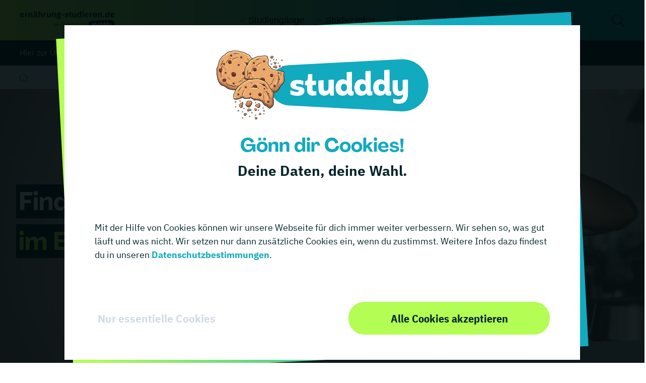

--- FILE ---
content_type: image/svg+xml
request_url: https://www.ernaehrung-studieren.de/assets/images/cookies.svg
body_size: 83887
content:
<svg width="132" height="135" viewBox="0 0 132 135" fill="none" xmlns="http://www.w3.org/2000/svg">
<g clip-path="url(#clip0_9358_29726)">
<path fill-rule="evenodd" clip-rule="evenodd" d="M16.6306 8.46571C16.6306 8.46571 20.0768 2.77475 26.0639 2.23601C32.0511 1.6982 29.5861 0.480185 35.6252 0.65914C41.6642 0.838095 44.4723 1.89871 45.3821 2.22008C46.2919 2.54239 52.2308 3.07269 57.5521 6.15709C62.8734 9.2415 64.3173 8.88078 64.8839 11.2372C65.4505 13.5936 74.83 18.7945 76.9463 26.959C79.0626 35.1235 80.2774 37.1613 78.712 42.9638C77.1466 48.7662 74.7929 52.5571 74.7929 52.5571C74.7929 52.5571 74.4943 62.9908 69.058 66.2411C63.6217 69.4913 62.265 69.7687 62.265 69.7687C62.265 69.7687 59.9595 72.4905 56.4819 75.142C53.0033 77.7945 50.4753 78.0015 47.8183 77.3082C45.1614 76.6149 44.4121 76.4809 44.4121 76.4809C44.4121 76.4809 27.0173 78.5759 18.9917 72.1148C10.9662 65.6536 9.98507 70.6878 5.39734 62.4652C0.809606 54.2436 2.66065 54.1743 1.392 50.6158C0.123348 47.0573 1.02661 42.7333 0.558287 39.2217C0.0899622 35.71 1.16015 33.273 2.52803 30.8529C3.89592 28.4328 4.04244 13.8822 16.6316 8.46477L16.6306 8.46571Z" fill="#EBA86C"/>
<path fill-rule="evenodd" clip-rule="evenodd" d="M74.7465 53.3235C74.5555 55.7886 73.6021 63.5239 69.0571 66.242C63.6208 69.4922 62.264 69.7696 62.264 69.7696C62.264 69.7696 59.9586 72.4914 56.4809 75.1429C53.0032 77.7954 50.4743 78.0025 47.8173 77.3091C45.1604 76.6158 44.4111 76.4818 44.4111 76.4818C44.4111 76.4818 27.0163 78.5768 18.9908 72.1157C10.9653 65.6545 9.98409 70.6878 5.39636 62.4661C0.80863 54.2445 2.65967 54.1752 1.39102 50.6167C0.122371 47.0582 1.02564 42.7342 0.557311 39.2226C0.0889856 35.7109 1.15918 33.274 2.52706 30.8538C2.74499 30.4688 2.93139 29.7764 3.14191 28.8647C3.29678 28.8572 3.44794 28.845 3.6056 28.8413C3.6056 28.8413 2.03555 33.1315 2.93974 38.8881C3.84393 44.6446 3.38952 44.8077 3.73821 47.0151C4.08598 49.2216 3.85321 50.4433 5.36019 52.7192C6.86718 54.995 7.36982 58.7315 8.62456 59.6609C9.87837 60.5904 9.42488 60.7544 10.3921 61.0963C11.3594 61.4393 11.7711 61.2256 12.7709 61.8553C10.0546 58.9826 9.04095 57.2614 9.63076 56.3395C10.2206 55.4176 11.4382 55.7549 11.4382 55.7549C11.4382 55.7549 13.126 61.4646 15.0466 63.3263C15.5131 63.6308 15.8488 63.8519 15.8488 63.8519C16.2717 63.9859 16.5212 64.1011 16.6287 64.1798C16.8624 64.2004 17.1091 64.1376 17.3039 63.8884C17.6776 63.4096 17.5821 61.4008 18.0532 61.5573C19.0891 61.9012 20.1491 65.2685 21.4177 65.8625C24.0876 67.1143 29.2253 68.1318 29.2253 68.1318C29.2253 68.1318 31.03 69.7358 32.4312 69.8904C33.8316 70.045 35.8839 68.6218 35.8839 68.6218C35.8839 68.6218 36.6471 69.021 37.7247 68.9216C38.8023 68.8214 39.4867 68.8776 39.4867 68.8776C39.4867 68.8776 42.7298 69.9073 44.987 68.901C47.2442 67.8938 45.5546 66.7011 48.115 67.3991C50.6755 68.0971 52.087 67.5153 52.4728 66.8735C52.8595 66.2308 52.1232 64.6904 53.7841 65.0268C55.445 65.3632 55.2744 65.0989 55.2744 65.0989C55.2744 65.0989 58.4738 63.5708 59.4012 62.3181C60.3286 61.0664 61.4498 59.9683 61.8745 58.4729C62.2993 56.9776 62.788 56.3732 62.788 56.3732C62.788 56.3732 63.6375 55.0128 64.0743 53.7554C64.5101 52.4981 64.8199 50.0686 64.6706 49.4183C64.5212 48.7681 66.708 50.3234 66.4558 51.473C66.2035 52.6227 66.287 53.2448 65.7176 54.4947C65.1482 55.7445 64.7392 56.3854 64.167 56.6843C63.5948 56.9832 64.7995 58.5272 63.1163 61.1844C61.4331 63.8406 59.6683 63.3562 61.0473 64.4834C62.4263 65.6105 63.3351 65.2845 64.2959 64.771C65.2576 64.2576 68.5655 64.2163 70.2042 60.5585C71.842 56.9017 73.2748 55.366 73.7904 54.3073C74.0482 53.7789 74.3783 53.3713 74.7456 53.3263L74.7465 53.3235ZM43.6377 10.1747C43.6377 10.1747 47.6959 9.78865 50.7321 12.6903L53.7692 15.593C53.7692 15.593 48.4025 11.1004 43.6377 10.1747ZM28.4324 10.007C28.4324 10.007 24.1257 10.9729 21.8647 13.5224C19.6038 16.0718 25.1486 11.7647 28.4324 10.007ZM28.9202 61.7344C28.9202 61.7344 32.8421 63.2541 35.9275 62.6395C39.0128 62.0239 41.4982 62.1288 39.994 63.1417C38.4889 64.1545 30.379 63.553 28.9202 61.7353V61.7344ZM63.2378 43.4304C63.2378 43.4304 61.1651 48.7166 59.8463 50.2035C58.5276 51.6904 63.5929 48.5011 63.4158 45.9657L63.2378 43.4304ZM66.7386 35.7212C66.7386 35.7212 66.7989 38.3034 66.2907 39.261C65.7825 40.2185 69.2258 35.1385 66.7386 35.7212ZM16.6501 27.9503C16.6501 27.9503 13.8772 31.0131 13.803 33.3405C13.7298 35.6678 14.9187 34.3692 14.9048 33.3808C14.8908 32.3914 16.728 28.846 17.1583 28.2969C17.5886 27.7479 17.736 27.3459 16.6491 27.9512L16.6501 27.9503ZM13.8911 46.749C13.8911 46.749 13.1975 50.181 14.7962 52.0118C16.395 53.8426 16.4359 53.8604 16.4359 53.8604C16.4359 53.8604 16.358 52.7941 15.8868 51.8506C15.4157 50.9071 13.8485 49.8212 13.8902 46.749H13.8911ZM12.2348 29.9328C12.2348 29.9328 10.4626 29.5899 9.35719 31.3307C8.25175 33.0716 7.2539 35.3886 7.70831 37.2213C8.16273 39.0539 4.92804 42.4269 6.03254 45.724C7.13612 49.0211 5.34072 47.2034 6.89871 50.3375C8.4567 53.4715 11.2537 52.8766 11.2537 52.8766L11.019 50.8837C11.019 50.8837 9.18469 45.9114 9.23755 43.0144C9.29041 40.1173 10.2048 38.8656 10.2048 38.8656C10.2048 38.8656 9.40634 33.4801 12.693 30.0584L12.2348 29.9319V29.9328ZM70.666 39.1017C70.666 39.1017 73.3953 44.0759 69.3863 51.2988C69.3863 51.2988 71.0797 51.5799 72.0163 48.9424C72.953 46.3049 73.7663 42.1383 73.0921 40.762C72.4179 39.3856 73.6466 38.4487 72.9845 36.9299C72.3223 35.4111 71.6417 34.1425 71.6417 34.1425C71.6417 34.1425 71.8188 38.3081 70.666 39.1017Z" fill="#C88659"/>
<path fill-rule="evenodd" clip-rule="evenodd" d="M71.2058 64.3109C70.5974 65.0802 69.888 65.7454 69.0561 66.242C63.6198 69.4922 62.2631 69.7695 62.2631 69.7695C62.2631 69.7695 59.9586 72.4913 56.48 75.1429C53.0023 77.7954 50.4724 78.0024 47.8164 77.3091C45.1595 76.6157 44.4102 76.4818 44.4102 76.4818C44.4102 76.4818 27.0154 78.5768 18.9898 72.1166C10.9643 65.6554 9.98317 70.6887 5.39544 62.467C0.834598 54.2932 2.63742 54.177 1.41235 50.6794C1.54033 50.6026 1.67109 50.5267 1.80649 50.4536C1.80649 50.4536 2.87112 60.5463 10.2132 63.983C17.5552 67.4188 22.4286 70.4432 25.5028 72.0116C28.5771 73.5801 34.3342 74.5423 38.5028 74.5854C42.6713 74.6285 46.5394 71.3595 50.3222 73.7478C54.105 76.136 56.4874 70.3973 59.2584 69.8679C62.0294 69.3376 64.5111 67.7682 70.2645 64.6941C70.6002 64.5142 70.9127 64.3915 71.2049 64.3128L71.2058 64.3109Z" fill="#926241"/>
<path fill-rule="evenodd" clip-rule="evenodd" d="M73.118 37.7665C73.7097 37.9614 73.8766 38.324 74.1233 38.9218C74.5471 39.9515 74.357 41.3175 73.1968 42.1271C72.8064 42.3997 72.3548 42.5955 71.8967 42.7258C71.8503 42.7389 71.8039 42.7501 71.7575 42.7604C71.5053 41.5461 70.8227 39.6011 71.0305 39.186C71.1891 38.8693 71.3634 37.7084 71.484 36.764C72.1452 36.7097 72.8509 36.9505 73.118 37.7665Z" fill="#77372D"/>
<path fill-rule="evenodd" clip-rule="evenodd" d="M73.3915 41.978C73.3294 42.0296 73.2645 42.0792 73.1968 42.127C72.8064 42.3997 72.3547 42.5955 71.8966 42.7257C71.8502 42.7388 71.8039 42.7501 71.7575 42.7604C71.713 42.5458 71.6555 42.3097 71.5906 42.0624C72.224 42.187 72.8713 42.1242 73.3915 41.978ZM71.4839 36.764C71.6017 36.7546 71.7204 36.7537 71.8373 36.764C71.7111 36.8267 71.5822 36.8942 71.457 36.9654C71.4663 36.897 71.4746 36.8305 71.483 36.764H71.4839Z" fill="#431B1B"/>
<path d="M73.2415 37.6438C73.8498 37.8686 74.0325 38.2902 74.2662 38.8552C74.5036 39.4314 74.5583 40.1098 74.3738 40.7469C74.2096 41.3137 73.8582 41.8487 73.2804 42.2516C73.0829 42.3893 72.8714 42.5083 72.6526 42.6095C72.4198 42.7173 72.1759 42.8044 71.9311 42.8747C71.8828 42.8887 71.8346 42.9 71.7873 42.9112C71.7697 42.8166 71.7484 42.7163 71.7252 42.6114C71.7706 42.602 71.8161 42.5908 71.8615 42.5777C72.0906 42.513 72.3178 42.4306 72.5357 42.3294C72.7397 42.2357 72.9345 42.1261 73.1125 42.0015C73.6235 41.6454 73.9333 41.1741 74.0779 40.6757C74.2421 40.1079 74.1929 39.5036 73.9796 38.9873C73.7098 38.3324 73.5911 38.0851 72.8788 37.8518C72.4717 37.7187 72.0516 37.6765 71.9635 37.7534C72.2213 37.596 72.6702 37.5444 72.9113 37.6213C72.7129 37.3458 72.2992 37.0057 71.9988 36.9448C71.8244 36.9092 71.6427 36.9036 71.4646 36.9204C71.4785 36.8136 71.4924 36.7096 71.5045 36.6075C71.6946 36.5934 71.8884 36.6028 72.0748 36.6412C72.5719 36.7424 73.0207 37.0422 73.2415 37.6438Z" fill="#231F20"/>
<path fill-rule="evenodd" clip-rule="evenodd" d="M73.7004 38.9302C73.9777 39.5261 74.0639 40.1595 73.8237 40.6252C73.5835 41.0908 73.2784 41.1068 73.4444 40.851C73.6104 40.5952 73.7486 39.5364 73.3702 39.0352C72.5792 37.9858 73.4463 38.384 73.7013 38.9312L73.7004 38.9302ZM73.3044 41.1189C73.2747 41.0749 73.2144 41.0655 73.169 41.0974C73.1235 41.1292 73.1106 41.1911 73.1402 41.2351C73.1699 41.2791 73.2302 41.2885 73.2756 41.2567C73.3211 41.2248 73.3341 41.163 73.3044 41.1189Z" fill="#BB7661"/>
<path fill-rule="evenodd" clip-rule="evenodd" d="M7.34471 35.5881C7.98367 35.1871 8.47889 35.3071 9.27458 35.5329C9.53424 35.6069 9.78927 35.7099 10.0332 35.8402C9.97196 36.689 9.9089 37.8602 9.98587 38.294C10.0953 38.9049 9.29405 41.3869 9.21801 42.3097C8.82573 42.3969 8.42695 42.4194 8.056 42.3744C6.04638 42.1327 4.34835 40.2316 4.97897 38.2959C4.1703 37.7328 5.17372 34.8058 7.34471 35.5872V35.5881Z" fill="#77372D"/>
<path fill-rule="evenodd" clip-rule="evenodd" d="M9.21897 42.3106C8.82669 42.3978 8.42792 42.4203 8.05697 42.3753C6.04734 42.1336 4.34931 40.2325 4.97993 38.2968C4.48842 37.9548 4.66648 36.7405 5.3685 36.0144C5.24794 36.6956 5.17932 37.4779 5.38705 37.8705C5.38705 37.8705 4.81393 40.6682 7.85109 41.0551C8.46779 41.1338 9.0168 41.0692 9.49811 40.9062C9.36271 41.4674 9.24586 41.9855 9.21897 42.3106Z" fill="#431B1B"/>
<path d="M7.31053 35.3801C7.99215 34.9857 8.56063 35.1365 9.31366 35.3501C9.56405 35.4213 9.81166 35.5188 10.0491 35.6406C10.0398 35.7652 10.0296 35.901 10.0203 36.0416C9.77086 35.901 9.50656 35.7914 9.23762 35.7146C8.36496 35.4672 8.02368 35.3895 7.25581 35.8739C6.81716 36.1503 6.46291 36.5091 6.47682 36.6487C6.50556 36.2899 6.78656 35.8336 7.04344 35.6687C6.61407 35.6434 5.95749 35.7689 5.67185 36.0013C5.43908 36.1915 5.25361 36.4398 5.12285 36.7049C4.99209 36.9692 4.91419 37.2465 4.89657 37.4957C4.88451 37.6541 4.89657 37.7983 4.93088 37.9136C4.95221 37.8667 5.4836 37.6934 5.4836 37.6934C5.35655 37.8939 5.18498 38.3108 5.16087 38.3699C5.08761 38.5957 5.04773 38.8196 5.03846 39.037C5.01156 39.6713 5.2332 40.2775 5.61714 40.7872C6.00478 41.3016 6.5575 41.7166 7.18811 41.964C7.46911 42.0736 7.76402 42.1504 8.06356 42.186C8.44007 42.231 8.84534 42.2029 9.24318 42.1054C9.21814 42.2741 9.20701 42.4109 9.21629 42.5074C8.82215 42.588 8.42245 42.6076 8.04965 42.5627C7.71116 42.5224 7.38379 42.4371 7.07405 42.3163C6.37202 42.0417 5.75439 41.5761 5.31945 40.9989C4.8808 40.4171 4.62763 39.7209 4.65916 38.992C4.66843 38.7765 4.70182 38.5601 4.7621 38.3446C4.56828 38.1347 4.48945 37.8058 4.51634 37.4395C4.5386 37.1453 4.62763 36.8202 4.77879 36.5147C4.92995 36.2093 5.14418 35.9217 5.41683 35.6996C5.88886 35.3145 6.52875 35.1262 7.31053 35.3782V35.3801Z" fill="#231F20"/>
<path fill-rule="evenodd" clip-rule="evenodd" d="M8.97139 35.932C9.34698 36.0219 9.70031 36.155 10.0017 36.3293C9.99243 36.4867 9.98316 36.6478 9.97574 36.808C9.62519 36.5485 9.20787 36.333 8.83321 36.318C7.1695 36.2543 8.22114 35.7521 8.97232 35.932H8.97139Z" fill="#BB7661"/>
<path fill-rule="evenodd" clip-rule="evenodd" d="M16.6307 8.46656C16.6307 8.46656 20.0769 2.7756 26.064 2.23686C32.0512 1.69906 29.5862 0.481039 35.6253 0.659994C41.6643 0.839886 44.4724 1.89956 45.3822 2.22093C46.2919 2.54324 52.2309 3.07355 57.5522 6.15795C62.8734 9.24235 64.3174 8.88163 64.884 11.238C65.4506 13.5944 74.8301 18.7954 76.9464 26.9599C79.0627 35.1243 80.2775 37.1622 78.7121 42.9646C78.0156 45.545 77.1634 47.728 76.4326 49.3555L74.4193 52.2956C74.3497 52.245 74.6094 51.8 75.4431 48.7502C76.2768 45.7005 78.2104 42.7894 77.8005 39.9636C77.3906 37.1378 77.5455 35.6753 76.3584 32.2817C75.1714 28.8881 76.2444 30.85 75.2261 27.6569C74.2078 24.4629 73.5086 26.1307 72.1556 22.4419C70.8025 18.7532 67.08 17.1557 66.5329 16.4109C65.9857 15.666 65.4321 15.0635 64.8219 14.7422C64.2107 14.4208 63.249 13.9842 62.5043 12.6584C61.7606 11.3327 60.6941 10.2243 60.2443 10.2927C59.7946 10.3611 58.5973 10.1952 58.014 9.25828C57.4307 8.32134 55.0649 7.32631 54.1784 7.17921C53.2918 7.03211 52.5313 7.08177 51.0614 5.99773C49.5925 4.91369 48.7523 4.72162 47.1859 4.81813C45.6196 4.91557 42.0167 3.60948 41.6987 3.73315C41.3806 3.85683 39.6529 3.5645 37.3122 2.99859C34.9715 2.43268 30.9392 3.76032 28.2554 3.88587C25.5716 4.01142 25.9741 4.9849 23.1669 5.86281C20.3597 6.74072 22.8952 5.94152 20.9199 8.1986C18.9445 10.4557 19.6178 9.35572 17.5155 10.466C15.4122 11.5753 12.3852 13.3902 9.71343 15.2256C7.57676 16.6938 4.26231 25.7915 3.02148 29.3743C4.13712 24.862 5.65152 13.1897 16.6317 8.46469L16.6307 8.46656ZM19.1736 35.055C19.1736 35.055 17.7621 33.3554 18.453 30.6102C19.1439 27.8649 20.3319 26.9102 20.3319 26.9102C20.3319 26.9102 18.453 30.6102 19.1745 35.055H19.1736ZM60.1534 54.7635C60.1534 54.7635 58.6817 59.3292 56.0711 61.3324C53.4606 63.3355 52.6881 63.0957 52.6881 63.0957C52.6881 63.0957 57.5948 59.7555 60.1534 54.7635ZM11.7054 41.1245C11.7054 41.1245 10.8235 44.7692 11.4708 47.1171C12.1181 49.4651 12.4455 43.7095 11.7054 41.1245ZM12.5698 24.2493C12.5698 24.2493 12.7636 21.1883 14.8057 19.0352C16.8477 16.8821 16.7661 16.8456 16.7661 16.8456C16.7661 16.8456 14.4588 20.4566 12.5688 24.2493H12.5698ZM33.8911 7.60458C33.8911 7.60458 37.1471 6.98995 38.936 7.35536C40.7249 7.72076 39.102 6.91218 41.6319 7.47903C44.1618 8.04588 44.8128 8.06087 45.2125 8.4319C45.6122 8.80386 46.8892 8.37943 48.5056 9.60307C48.5056 9.60307 46.5943 9.01186 45.4805 8.94253C44.3667 8.8732 45.0335 8.45251 43.4811 8.38692C41.9277 8.32134 41.1042 8.25575 40.1638 8.23701C39.2235 8.21828 38.7821 7.32725 33.8911 7.60458ZM59.7881 18.1798C59.7881 18.1798 59.4681 15.9752 57.7386 14.6775C56.009 13.3789 59.967 18.8975 59.7881 18.1798ZM69.7045 38.7915C69.7045 38.7915 70.6504 35.2237 69.2074 32.5768C67.7644 29.93 67.5567 30.5268 67.8488 29.2788C68.1409 28.0298 65.7975 24.6447 65.5415 24.3364C65.2846 24.0272 66.6979 26.8577 66.5329 28.6042C66.3678 30.3506 66.7119 29.4568 67.6086 31.5518C68.5054 33.6468 70.0346 33.8248 69.7045 38.7924V38.7915ZM70.2424 42.0745C70.2424 42.0745 70.4232 46.8726 69.4606 48.6631C68.498 50.4536 68.4164 50.418 68.4164 50.418C68.4164 50.418 69.8584 46.035 70.2433 42.0745H70.2424ZM51.0142 21.565C51.0142 21.565 53.6646 24.3467 53.7453 24.7262C53.826 25.1057 55.7568 24.5744 56.1963 26.0454C56.6359 27.5155 56.775 27.8715 57.0375 28.2819C57.2999 28.6913 60.0199 31.652 60.0607 33.1446C60.1015 34.6371 59.6554 36.3592 59.4004 37.1809C59.1454 38.0035 59.7129 35.204 58.1466 32.5028C56.5803 29.8016 55.1512 28.1441 55.1122 27.4386C55.0742 26.7341 54.6587 26.4539 53.4188 25.7147C52.1789 24.9754 51.7162 22.3126 51.0142 21.565ZM31.8147 18.9116C31.8147 18.9116 33.9504 16.9955 35.029 16.9758C36.1075 16.9562 35.7291 17.7245 36.9514 17.0311C38.1737 16.3368 38.8859 15.4692 41.5623 16.1495C44.2387 16.8297 45.4499 17.4087 45.4499 17.4087C45.4499 17.4087 39.8801 16.1007 38.9518 16.6779C38.0235 17.2541 37.2194 19.0165 36.4339 18.9181C35.6484 18.8207 35.029 16.9758 31.8147 18.9116Z" fill="#F7D395"/>
<path d="M16.3347 8.08332C16.881 7.24382 20.3373 2.27617 26.023 1.7646C28.7041 1.52381 29.6426 1.14622 30.442 0.823917C31.4612 0.413538 32.2726 0.0874836 35.6325 0.186799C41.5575 0.362944 44.4213 1.38233 45.4312 1.74118L45.5174 1.7721C45.6723 1.82644 46.0822 1.90233 46.6627 2.01008C48.8875 2.4214 53.5095 3.27682 57.7616 5.74191C59.5477 6.77722 60.8803 7.41622 61.893 7.90249C64.0659 8.94436 64.8838 9.33694 65.3141 11.1246C65.4783 11.8086 66.7228 12.947 68.3439 14.4311C71.484 17.3047 75.9669 21.4075 77.3747 26.839C77.753 28.3006 78.0785 29.4792 78.3688 30.5324C79.848 35.8973 80.4721 38.159 79.1395 43.0976C77.7067 48.4091 75.6219 52.0538 75.2306 52.7125C75.174 53.9511 74.5675 63.4929 69.2768 66.656C64.7521 69.361 62.9901 70.0365 62.506 70.1911C62.0498 70.713 59.8649 73.1462 56.7405 75.5279C54.947 76.8958 53.389 77.6351 51.9293 77.9443C50.4566 78.2563 49.0999 78.1307 47.7134 77.7691C45.4785 77.1853 44.6104 77.0026 44.3962 76.9605C43.2472 77.0907 26.6175 78.8493 18.7227 72.4941C15.2914 69.732 13.1779 69.1136 11.5114 68.6264C9.20227 67.9509 7.69343 67.5096 5.01331 62.7059C1.88991 57.1086 1.70072 55.2048 1.52731 53.4649C1.44755 52.661 1.37058 51.8936 0.974589 50.7815C0.165916 48.5122 0.205793 45.9928 0.244743 43.5502C0.268855 42.0651 0.292039 40.6101 0.114911 39.2852C-0.12899 37.4545 0.0286645 35.902 0.425582 34.49C0.818789 33.094 1.44384 31.8469 2.14401 30.6083C2.39904 30.1567 2.6281 29.1232 2.93135 27.7553C4.09892 22.485 6.31999 12.4682 16.3329 8.08332H16.3347ZM26.1028 2.70904C20.3327 3.2281 17.0117 8.712 17.0024 8.72793L16.9273 8.84973L16.7993 8.90501C7.10084 13.0781 4.93634 22.8485 3.79938 27.9783C3.47851 29.4277 3.23553 30.5221 2.9091 31.1001C2.24139 32.2807 1.64786 33.4631 1.28062 34.7683C0.918019 36.0584 0.774275 37.4798 0.998701 39.1606C1.18418 40.5482 1.16006 42.0483 1.13502 43.5774C1.09793 45.9272 1.05898 48.3529 1.80737 50.4526C2.2488 51.6894 2.33041 52.512 2.41573 53.373V53.3749C2.57895 55.0155 2.75701 56.8107 5.77933 62.2281C8.27304 66.6973 9.64463 67.0983 11.7424 67.712C13.483 68.2207 15.6893 68.8663 19.2578 71.7389C27.1405 78.0848 44.3118 76.0179 44.361 76.0123L44.4231 76.0048L44.4815 76.0151C44.4815 76.0151 45.2448 76.151 47.9212 76.8499C49.1917 77.1816 50.4279 77.2987 51.7531 77.0176C53.0922 76.7337 54.538 76.0432 56.2221 74.7587C59.6581 72.139 61.9283 69.4594 61.9348 69.4509L62.0321 69.3357L62.1731 69.3048C62.1731 69.3048 63.4603 69.0424 68.8382 65.8268C74.0584 62.7059 74.3486 52.5654 74.3496 52.5364L74.3542 52.4024L74.42 52.2956C74.4265 52.2853 76.7376 48.5619 78.2844 42.8306C79.5475 38.1487 78.9456 35.9657 77.5184 30.7891C77.2096 29.6676 76.8627 28.4121 76.5178 27.0807C75.1823 21.9313 70.8227 17.9408 67.7698 15.146C66.0273 13.5504 64.6891 12.3258 64.4545 11.3514C64.1317 10.0087 63.4223 9.66862 61.536 8.76447C60.4973 8.26602 59.1304 7.61016 57.3433 6.57485C53.2193 4.18378 48.6983 3.34803 46.5227 2.94515C45.9125 2.83271 45.4794 2.75214 45.2466 2.66969L45.1604 2.63877C44.1839 2.29116 41.4119 1.30457 35.6177 1.13217C32.4377 1.03754 31.6958 1.33642 30.7647 1.7112C29.9134 2.05412 28.9155 2.45606 26.1056 2.7081L26.1028 2.70904Z" fill="#231F20"/>
<path d="M39.4868 68.8747C39.4784 68.8775 36.6917 69.7882 35.8858 68.96C35.8366 68.9094 35.7958 69.1343 35.5936 69.3123C34.8406 69.9775 33.6693 71.0109 31.541 70.0281C29.689 69.1727 29.319 68.7183 29.1929 68.4709V68.4728C29.1048 68.4559 28.8896 68.44 28.5938 68.4175C23.7993 68.0615 18.963 66.4893 17.8659 60.7393C20.6991 65.8456 23.0843 67.1152 28.6439 67.5274C28.9694 67.5518 29.205 67.5686 29.3376 67.5958C29.7716 67.682 29.8179 67.7897 29.9162 68.0202C29.9654 68.1355 30.0665 68.3725 31.8712 69.2073C33.5265 69.9728 34.4576 69.1502 35.0558 68.6227C35.5974 68.1439 35.9739 67.8113 36.4682 68.3191C36.8929 68.7557 38.7551 68.796 39.4877 68.8757L39.4868 68.8747ZM70.6503 39.4951L70.5669 39.2946L70.6652 39.1026C70.668 39.097 71.6881 37.15 70.8414 34.4141C70.3156 32.7155 70.0485 31.8282 69.2407 30.3834C69.2444 30.3853 70.6772 31.0318 71.6398 34.1434C72.4337 36.7087 71.7539 38.7119 71.4933 39.3321C73.5335 44.6146 69.3965 51.2809 69.3854 51.2996C70.0049 47.1818 72.7685 44.5649 70.6503 39.4951ZM11.0172 50.8846C11.007 50.864 7.37265 43.8097 9.79125 38.7503C9.57703 38.1057 9.04749 36.0416 10.0259 33.5653C11.212 30.5624 12.6874 30.0621 12.6921 30.0602C11.7999 31.4899 11.4772 32.202 10.8002 33.9157C9.75786 36.5541 10.6324 38.5966 10.6342 38.6022L10.7186 38.8046L10.6203 38.9967C8.47623 43.1783 9.75694 46.8529 11.0182 50.8846H11.0172ZM55.2754 65.096C55.2939 65.0848 61.6511 61.3886 61.9682 56.0977L61.9812 55.8775L62.1528 55.7576C62.1574 55.7538 63.9148 54.5414 64.3562 51.7156C64.7977 48.8936 64.0437 47.9257 64.0409 47.9229C65.2159 49.5963 65.6453 48.9264 65.1853 51.8665C64.7698 54.5227 63.2907 55.9543 62.788 56.3722C62.4412 60.3439 58.9552 64.3053 55.2744 65.0979L55.2754 65.096ZM58.9005 15.2997C58.9051 15.2997 60.566 15.4008 61.4239 17.8256C61.9543 17.895 62.9754 18.1957 63.0431 19.4859C61.7948 18.0992 61.2913 18.1686 60.8192 18.7064L60.7218 18.3859C60.2034 16.6798 60.1228 16.231 58.9005 15.2987V15.2997ZM37.5003 5.72321C38.0697 5.86843 38.5455 5.82533 39.0463 5.78036C41.4843 5.5583 43.1128 6.17949 44.8665 7.81351C44.5725 7.46685 41.463 5.88811 39.1223 6.67045C38.5557 6.72198 38.0178 6.7707 37.3139 6.59081C36.0128 6.2582 32.3747 7.23074 32.3682 7.23355C33.7092 6.13921 35.8171 5.29315 37.5013 5.72321H37.5003ZM7.86694 31.7523C7.86694 31.7401 7.96895 27.4845 9.60392 26.0107C9.94427 25.7034 10.2308 25.4654 10.4719 25.2827C10.2753 24.4273 10.1529 22.7933 11.4142 21.1593C13.1419 18.9228 14.187 18.5358 14.1898 18.5349C13.4535 19.6564 12.9304 20.6074 12.0633 21.7299C11.1378 22.9282 11.1165 24.1022 11.2324 24.818C12.0568 24.5135 11.4253 25.8936 11.4225 25.8992L11.0423 26.7509C9.74488 26.2693 8.40482 30.3113 7.86694 31.7523ZM29.1938 68.47L29.1892 68.4606L29.1938 68.4718V68.47Z" fill="#231F20"/>
<path fill-rule="evenodd" clip-rule="evenodd" d="M32.2913 42.8485C33.0415 42.3782 33.623 42.5187 34.5578 42.7839C36.1677 43.2411 37.6478 44.669 37.6135 46.6572C37.6014 47.3262 37.4447 47.9942 37.2036 48.6107C36.5748 50.2138 34.6551 51.0018 33.1268 50.8172C30.7667 50.5333 28.7737 48.3015 29.5138 46.0285C28.5641 45.368 29.7428 41.9313 32.2913 42.8485Z" fill="#77372D"/>
<path fill-rule="evenodd" clip-rule="evenodd" d="M37.6034 46.3123C37.6117 46.4257 37.6145 46.5409 37.6126 46.6581C37.6015 47.327 37.4448 47.9951 37.2027 48.6116C36.574 50.2147 34.6543 51.0026 33.126 50.8181C30.7658 50.5342 28.7729 48.3024 29.5129 46.0294C28.9361 45.6274 29.1448 44.2014 29.9692 43.3497C29.8282 44.1499 29.7466 45.0681 29.9905 45.5291C29.9905 45.5291 29.3172 48.814 32.8839 49.2684C35.4481 49.5954 37.0098 47.8096 37.6034 46.3123Z" fill="#431B1B"/>
<path d="M32.2505 42.6039C33.0508 42.1411 33.7185 42.3182 34.6023 42.5693C35.5037 42.8251 36.368 43.3713 36.9764 44.1415C37.5171 44.8264 37.8546 45.6874 37.8379 46.6787C37.8324 47.0179 37.7916 47.3542 37.722 47.6821C37.6487 48.0326 37.543 48.3764 37.4132 48.7053C37.097 49.5111 36.4784 50.121 35.7439 50.5192C34.9297 50.9605 33.968 51.1413 33.1185 51.0392C32.7216 50.9914 32.3367 50.8921 31.9732 50.7506C31.1488 50.4283 30.4236 49.8821 29.9126 49.2037C29.3979 48.5198 29.1002 47.7037 29.1364 46.8473C29.1475 46.5944 29.1864 46.3405 29.2569 46.0865C29.0297 45.8401 28.937 45.4541 28.9694 45.0241C28.9954 44.6783 29.1002 44.297 29.2782 43.9391C29.4563 43.5812 29.7076 43.2429 30.0276 42.9815C30.5812 42.5299 31.3333 42.3088 32.2514 42.6049L32.2505 42.6039ZM29.4563 45.5806C29.4813 45.5263 30.1055 45.322 30.1055 45.322C29.9571 45.5572 29.7549 46.0463 29.7271 46.1156C29.6408 46.3807 29.5945 46.6431 29.5833 46.8989C29.5518 47.6437 29.8115 48.3558 30.2622 48.9536C30.7175 49.557 31.3667 50.0451 32.1067 50.3346C32.4369 50.4639 32.7828 50.5529 33.1352 50.5951C33.8984 50.6869 34.7665 50.522 35.5056 50.1219C36.1631 49.7659 36.7149 49.2253 36.994 48.5151C37.1146 48.2078 37.2138 47.8864 37.2824 47.5575C37.3464 47.2512 37.3844 46.942 37.39 46.6347C37.4048 45.7596 37.1081 45.0006 36.6323 44.3982C36.0917 43.7123 35.3192 43.2261 34.5133 42.9975C33.4895 42.707 33.0879 42.6152 32.1865 43.1839C31.6709 43.509 31.2563 43.9297 31.2712 44.0946C31.3055 43.673 31.6347 43.1371 31.937 42.9441C31.4325 42.9141 30.6628 43.0612 30.3271 43.3348C30.0535 43.5577 29.8365 43.8501 29.6826 44.1602C29.5286 44.4703 29.4378 44.7964 29.4164 45.0887C29.4025 45.2752 29.4155 45.4438 29.4563 45.5787V45.5806Z" fill="#231F20"/>
<path fill-rule="evenodd" clip-rule="evenodd" d="M34.1997 43.2533C35.1586 43.4828 35.997 43.9551 36.3485 44.6325C36.6999 45.3108 36.4532 45.6565 36.2891 45.248C36.125 44.8386 34.9704 43.7424 34.0365 43.7068C32.0835 43.6318 33.3178 43.0425 34.1997 43.2533ZM36.4922 45.6406C36.4134 45.6341 36.3494 45.6912 36.3485 45.769C36.3485 45.8467 36.4106 45.9161 36.4894 45.9226C36.5682 45.9292 36.6322 45.872 36.6332 45.7943C36.6332 45.7165 36.571 45.6472 36.4922 45.6406Z" fill="#BB7661"/>
<path fill-rule="evenodd" clip-rule="evenodd" d="M54.8384 42.3715C55.4301 42.5664 55.597 42.929 55.8437 43.5268C56.2675 44.5565 56.0774 45.9225 54.9173 46.732C54.5268 47.0047 54.0752 47.2005 53.6171 47.3317C52.4245 47.6709 51.1512 46.9981 50.605 46.124C49.7611 44.7757 50.1951 42.8072 51.8208 42.2469C51.7957 41.4768 54.2792 40.6607 54.8394 42.3715H54.8384Z" fill="#77372D"/>
<path fill-rule="evenodd" clip-rule="evenodd" d="M55.112 46.5831C55.0508 46.6346 54.9859 46.6843 54.9173 46.7321C54.5268 47.0047 54.0752 47.2005 53.6171 47.3317C52.4245 47.6709 51.1512 46.9982 50.605 46.124C49.7611 44.7758 50.1951 42.8072 51.8208 42.247C51.8059 41.7785 52.7166 41.2941 53.5587 41.369C53.0375 41.6286 52.4736 41.9677 52.3123 42.2872C52.3123 42.2872 50.1329 43.3038 51.3932 45.352C52.3002 46.8248 53.9955 46.896 55.1111 46.5822L55.112 46.5831Z" fill="#431B1B"/>
<path d="M54.962 42.2489C55.5703 42.4737 55.753 42.8954 55.9867 43.4603C56.2241 44.0365 56.2788 44.7149 56.0943 45.352C55.9301 45.9189 55.5787 46.4538 55.0009 46.8567C54.8034 46.9945 54.5919 47.1134 54.3731 47.2146C54.1394 47.3224 53.8964 47.4105 53.6516 47.4798C53.0525 47.6503 52.4367 47.5819 51.8942 47.3636C51.2923 47.1219 50.7767 46.6965 50.4735 46.2112C50.3316 45.9844 50.224 45.7427 50.1507 45.4935C49.9847 44.9294 49.9894 44.3242 50.1619 43.7751C50.3353 43.2223 50.6793 42.7276 51.1875 42.3903C51.3378 42.291 51.501 42.2058 51.6772 42.1364C51.7226 41.9153 51.9053 41.7064 52.1669 41.5443C52.3774 41.4141 52.6417 41.3101 52.9236 41.2529C53.2055 41.1967 53.5078 41.1873 53.7953 41.2454C54.2924 41.3466 54.7403 41.6464 54.962 42.2479V42.2489ZM52.0537 42.0306C52.0954 42.0212 52.4803 42.261 52.4803 42.261C52.2809 42.2817 51.9137 42.38 51.8608 42.3941C51.6716 42.4597 51.5001 42.5449 51.348 42.6452C50.9056 42.9385 50.6061 43.3704 50.454 43.8548C50.3 44.3429 50.2963 44.8845 50.4456 45.3914C50.5124 45.6172 50.6089 45.8345 50.7341 46.036C51.0067 46.4716 51.4732 46.8558 52.0194 47.075C52.5053 47.2699 53.0525 47.3327 53.5802 47.1818C53.8092 47.1172 54.0364 47.0347 54.2544 46.9336C54.4584 46.8399 54.6531 46.7302 54.8321 46.6056C55.3431 46.2496 55.6529 45.7783 55.7975 45.2799C55.9617 44.7121 55.9125 44.1078 55.6992 43.5915C55.4294 42.9366 55.3107 42.6892 54.5975 42.4559C54.1904 42.3229 53.7703 42.2807 53.6822 42.3576C53.94 42.2001 54.3888 42.1486 54.63 42.2254C54.4315 41.95 54.0179 41.6099 53.7174 41.549C53.4717 41.4993 53.2111 41.5077 52.9663 41.5565C52.7214 41.6052 52.4951 41.6942 52.3171 41.8048C52.2039 41.875 52.1121 41.9519 52.0519 42.0296L52.0537 42.0306Z" fill="#231F20"/>
<path fill-rule="evenodd" clip-rule="evenodd" d="M55.4208 43.5353C55.6981 44.1312 55.7844 44.7646 55.5442 45.2302C55.304 45.6959 54.9989 45.7109 55.1649 45.4551C55.3309 45.1993 55.469 44.1406 55.0907 43.6393C54.2996 42.5899 55.1667 42.9881 55.4218 43.5353H55.4208ZM55.0248 45.724C54.9952 45.68 54.9349 45.6706 54.8894 45.7024C54.844 45.7343 54.831 45.7961 54.8607 45.8402C54.8904 45.8842 54.9506 45.8936 54.9961 45.8617C55.0415 45.8299 55.0545 45.768 55.0248 45.724Z" fill="#BB7661"/>
<path fill-rule="evenodd" clip-rule="evenodd" d="M52.6369 64.2041C53.0468 64.339 53.1637 64.591 53.3343 65.0052C53.6283 65.7191 53.4966 66.6673 52.6916 67.2295C52.4208 67.4187 52.1074 67.5546 51.7893 67.6455C50.9621 67.8806 50.0783 67.414 49.699 66.8078C49.1129 65.8718 49.4143 64.5067 50.5429 64.1179C50.5253 63.5838 52.2484 63.0179 52.6369 64.2041Z" fill="#77372D"/>
<path fill-rule="evenodd" clip-rule="evenodd" d="M52.8261 67.1265C52.7834 67.1621 52.738 67.1968 52.6907 67.2296C52.4199 67.4188 52.1064 67.5547 51.7883 67.6456C50.9611 67.8807 50.0773 67.4141 49.698 66.8079C49.1119 65.8719 49.4133 64.5068 50.5419 64.118C50.5317 63.7929 51.1633 63.4565 51.7475 63.509C51.3858 63.6889 50.9945 63.925 50.8832 64.1461C50.8832 64.1461 49.3707 64.8507 50.2461 66.2729C50.8749 67.2951 52.0517 67.3439 52.8261 67.1265Z" fill="#431B1B"/>
<path d="M52.7222 64.1189C53.1442 64.2744 53.2712 64.5677 53.4326 64.9593C53.5977 65.3594 53.6357 65.8297 53.5077 66.272C53.3937 66.6655 53.1498 67.0365 52.7491 67.3157C52.6119 67.4113 52.4654 67.4937 52.3142 67.564C52.1528 67.639 51.984 67.6999 51.8134 67.7476C51.3979 67.8657 50.9704 67.8179 50.5939 67.6671C50.1766 67.4994 49.8186 67.2042 49.6081 66.8679C49.5098 66.7105 49.4347 66.5427 49.3846 66.3703C49.2696 65.9787 49.2724 65.559 49.392 65.1786C49.5126 64.7944 49.7509 64.4515 50.1043 64.2173C50.2081 64.1479 50.3222 64.0889 50.4437 64.0411C50.4752 63.8875 50.6013 63.7432 50.7831 63.6298C50.9287 63.5389 51.1123 63.4668 51.308 63.4284C51.5037 63.389 51.7133 63.3824 51.9126 63.4227C52.2576 63.493 52.5683 63.701 52.7222 64.1179V64.1189ZM50.7052 63.9671C50.7339 63.9605 51.001 64.1273 51.001 64.1273C50.8628 64.1414 50.6078 64.2098 50.5717 64.2191C50.44 64.265 50.3213 64.3231 50.2165 64.3934C49.9095 64.5967 49.7018 64.8965 49.5961 65.2329C49.4894 65.5721 49.4866 65.9478 49.5905 66.2991C49.6369 66.4556 49.7036 66.6065 49.7908 66.7461C49.98 67.0487 50.3036 67.3148 50.682 67.4666C51.0186 67.6015 51.3989 67.6455 51.7652 67.5406C51.9238 67.4956 52.0814 67.4385 52.2335 67.3682C52.3745 67.3026 52.5099 67.2276 52.6341 67.1405C52.9884 66.8932 53.2035 66.5671 53.3037 66.2204C53.4178 65.8269 53.3835 65.4072 53.236 65.0493C53.0487 64.5948 52.9661 64.4234 52.4718 64.2613C52.189 64.1685 51.8978 64.1404 51.8366 64.1929C52.0156 64.0833 52.3272 64.0477 52.4941 64.1011C52.3569 63.9099 52.0694 63.6738 51.8607 63.6317C51.6901 63.597 51.5092 63.6026 51.3395 63.6373C51.1698 63.671 51.0131 63.7329 50.8897 63.8097C50.8109 63.8584 50.7479 63.9118 50.7052 63.9662V63.9671Z" fill="#231F20"/>
<path fill-rule="evenodd" clip-rule="evenodd" d="M53.0404 65.0118C53.2333 65.425 53.2926 65.8644 53.1257 66.1877C52.9588 66.5109 52.7473 66.5212 52.8623 66.3441C52.9773 66.1671 53.0728 65.4325 52.8104 65.084C52.2614 64.356 52.8632 64.6324 53.0404 65.0118ZM52.7659 66.5306C52.7455 66.4997 52.7028 66.4931 52.6722 66.5156C52.6407 66.5381 52.6314 66.5803 52.6527 66.6112C52.6731 66.6421 52.7158 66.6487 52.7464 66.6262C52.7779 66.6037 52.7872 66.5615 52.7659 66.5306Z" fill="#BB7661"/>
<path fill-rule="evenodd" clip-rule="evenodd" d="M28.8163 22.321C28.9499 21.6221 28.7134 21.237 28.3072 20.6317C27.608 19.5889 26.2874 18.9434 24.9603 19.588C24.5133 19.8054 24.1034 20.1286 23.7482 20.4987C22.8246 21.4619 22.7633 23.1212 23.2595 24.1893C24.0255 25.8393 26.0101 26.6113 27.3566 25.3577C28.0318 25.8514 30.0535 23.912 28.8154 22.321H28.8163Z" fill="#77372D"/>
<path fill-rule="evenodd" clip-rule="evenodd" d="M25.1949 19.4878C25.117 19.5168 25.0391 19.5505 24.9603 19.588C24.5133 19.8054 24.1034 20.1286 23.7482 20.4987C22.8246 21.4619 22.7633 23.1203 23.2595 24.1893C24.0255 25.8393 26.0101 26.6113 27.3566 25.3577C27.7675 25.6575 28.6744 25.0597 29.0454 24.1865C28.5428 24.5397 27.9455 24.8855 27.5764 24.8499C27.5764 24.8499 25.5344 26.3686 24.3594 23.8839C23.5145 22.0971 24.3334 20.39 25.194 19.4868L25.1949 19.4878Z" fill="#431B1B"/>
<path d="M28.9907 22.2752C29.1066 21.5416 28.8247 21.1049 28.4407 20.5325C28.0494 19.9478 27.4716 19.4812 26.8067 19.2742C26.215 19.0896 25.5538 19.1093 24.8926 19.4306C24.6663 19.5403 24.4502 19.6752 24.2471 19.8288C24.0301 19.9919 23.8252 20.1774 23.6351 20.3751C23.1704 20.8595 22.9117 21.505 22.8236 22.1702C22.7262 22.9076 22.8384 23.6722 23.1139 24.2662C23.2428 24.5435 23.4032 24.7965 23.5868 25.0195C24.0041 25.5264 24.5485 25.8899 25.1281 26.0548C25.7124 26.2216 26.3337 26.186 26.9003 25.8918C27.0673 25.8056 27.2286 25.6969 27.3817 25.5657C27.6033 25.6566 27.8843 25.6041 28.1653 25.4467C28.3916 25.3202 28.6216 25.1244 28.8191 24.8817C29.0166 24.6391 29.1817 24.3486 29.2791 24.031C29.4478 23.482 29.4126 22.8598 28.9907 22.2761V22.2752ZM27.6728 25.2603C27.7035 25.2247 27.6886 24.7019 27.6886 24.7019C27.5662 24.8846 27.2871 25.1853 27.2472 25.2284C27.0905 25.3746 26.9254 25.4908 26.7557 25.5779C26.2632 25.8337 25.7216 25.8637 25.2097 25.7175C24.6932 25.5704 24.2072 25.2443 23.8326 24.789C23.6657 24.5866 23.521 24.3589 23.4069 24.1135C23.1593 23.5803 23.0582 22.8889 23.1473 22.2199C23.2261 21.6249 23.4551 21.0497 23.8641 20.6234C24.0412 20.4388 24.2332 20.2655 24.4372 20.1127C24.6273 19.9703 24.8258 19.8457 25.0308 19.7464C25.615 19.4625 26.1974 19.4447 26.7177 19.6077C27.3102 19.7923 27.8249 20.2092 28.1755 20.732C28.6206 21.3954 28.7792 21.6634 28.6169 22.5038C28.5242 22.9844 28.3424 23.422 28.2283 23.4613C28.5029 23.3049 28.7829 22.8954 28.8395 22.6125C28.9823 22.9751 29.0713 23.5878 28.9693 23.9204C28.8859 24.1912 28.743 24.4423 28.5724 24.6522C28.4018 24.8621 28.2042 25.0307 28.0132 25.1375C27.8917 25.2059 27.7749 25.249 27.6738 25.2603H27.6728Z" fill="#231F20"/>
<path fill-rule="evenodd" clip-rule="evenodd" d="M28.0792 21.0413C27.6916 20.4061 27.1694 19.9367 26.6288 19.8889C26.0881 19.8411 25.9147 20.1306 26.23 20.124C26.5453 20.1175 27.5627 20.6262 27.814 21.3037C28.3407 22.7184 28.4353 21.626 28.0792 21.0422V21.0413ZM25.9175 20.0969C25.9416 20.1522 25.9184 20.2177 25.8665 20.243C25.8145 20.2683 25.7524 20.243 25.7283 20.1878C25.7042 20.1315 25.7274 20.0669 25.7793 20.0416C25.8312 20.0163 25.8934 20.0416 25.9175 20.0969Z" fill="#BB7661"/>
<path fill-rule="evenodd" clip-rule="evenodd" d="M58.2412 23.9035C58.9488 23.4145 59.4811 23.5334 60.3343 23.763C61.8041 24.1584 63.1229 25.516 63.0246 27.4761C62.9912 28.1357 62.8252 28.799 62.5813 29.4146C62.1899 30.404 61.3544 31.103 60.4418 31.4618C59.8594 30.4237 57.9518 27.8181 57.9518 27.8181C57.9518 27.8181 57.9082 27.2924 57.6041 26.11C57.4139 25.3708 56.7128 24.7224 56.2148 24.3402C56.7166 23.8633 57.4065 23.6075 58.2421 23.9017L58.2412 23.9035Z" fill="#77372D"/>
<path fill-rule="evenodd" clip-rule="evenodd" d="M63.0263 27.136C63.03 27.2475 63.0291 27.3609 63.0235 27.4761C62.9902 28.1357 62.8242 28.7991 62.5803 29.4146C62.1889 30.404 61.3533 31.103 60.4417 31.4628C60.2618 31.1423 59.9567 30.6739 59.6191 30.1773C61.3774 29.8831 62.5228 28.3962 63.0263 27.136Z" fill="#431B1B"/>
<path d="M58.2114 23.6646C58.9654 23.1812 59.5756 23.333 60.3824 23.5503C61.2059 23.7714 61.9849 24.2802 62.52 25.0185C62.9957 25.6753 63.2786 26.512 63.2304 27.4892C63.2137 27.8237 63.1645 28.1563 63.0903 28.4824C63.0106 28.83 62.9021 29.172 62.7713 29.5018C62.4532 30.3066 61.8616 30.9287 61.1707 31.3457C60.9694 31.4675 60.7589 31.5715 60.5438 31.6577C60.4955 31.5565 60.4223 31.4253 60.3305 31.2726C60.5475 31.1892 60.7608 31.0861 60.9639 30.9634C61.5824 30.5905 62.1092 30.0386 62.3902 29.3294C62.5117 29.022 62.6137 28.7016 62.6879 28.3765C62.7574 28.0729 62.8029 27.7666 62.8177 27.4639C62.8613 26.601 62.6118 25.8636 62.1936 25.2855C61.7169 24.6278 61.0214 24.1753 60.285 23.9766C59.3502 23.7246 58.983 23.6487 58.1326 24.2399C57.6466 24.5781 57.2497 25.0063 57.2581 25.1684C57.3035 24.7524 57.6253 24.2127 57.91 24.0113C57.4454 23.9991 56.7304 24.1706 56.4114 24.4507C56.4012 24.4592 56.3919 24.4676 56.3826 24.477C56.2584 24.3748 56.1406 24.2858 56.0386 24.2127C56.0738 24.1781 56.11 24.1443 56.1471 24.1116C56.6729 23.6478 57.374 23.4042 58.2105 23.6646H58.2114Z" fill="#231F20"/>
<path fill-rule="evenodd" clip-rule="evenodd" d="M59.9884 24.2372C60.8657 24.4311 61.6234 24.8677 61.9248 25.5236C62.2261 26.1794 61.9878 26.5299 61.8496 26.1317C61.7124 25.7344 60.683 24.6935 59.8224 24.6897C58.0233 24.6822 59.1816 24.0592 59.9884 24.2372ZM62.024 26.5121C61.9516 26.5074 61.8904 26.5664 61.8867 26.6432C61.883 26.7201 61.9387 26.7856 62.0119 26.7903C62.0843 26.795 62.1455 26.736 62.1492 26.6592C62.1529 26.5823 62.0972 26.5167 62.024 26.5121Z" fill="#BB7661"/>
<path d="M53.0152 21.7945C53.0208 21.7973 54.883 22.8523 54.8969 23.7077C54.8969 23.7602 55.0267 23.6693 55.215 23.689C55.9189 23.763 57.0141 23.8792 57.6308 25.5301C58.1677 26.9664 58.139 27.3955 58.0843 27.5885H58.0852C58.1214 27.6438 58.2243 27.7684 58.3653 27.9408C60.6466 30.7235 62.3651 34.1405 60.1681 37.6288C61.1687 33.5212 60.5576 31.5883 57.9127 28.3606C57.7578 28.1722 57.6456 28.0355 57.5909 27.9502C57.4101 27.671 57.4388 27.5913 57.4991 27.4227C57.5297 27.3384 57.5918 27.1641 57.0688 25.7634C56.5894 24.4798 55.7185 24.3879 55.1593 24.328C54.653 24.2746 54.3006 24.2371 54.2913 23.7143C54.2839 23.2646 53.3509 22.2321 53.0143 21.7945H53.0152ZM22.9868 19.6489L22.933 19.7951L22.7902 19.8382C22.7902 19.8382 21.3305 20.2654 20.4513 22.1009C19.9051 23.2402 19.6167 23.8323 19.3357 24.9979C19.3348 24.9951 18.9119 23.8914 19.9125 21.8039C20.737 20.0827 22.0455 19.4437 22.4758 19.2732C23.967 15.5076 29.279 14.4011 29.2948 14.3983C27.0033 16.1335 24.3343 15.948 22.9859 19.6489H22.9868ZM58.943 46.3039C58.9384 46.3198 57.4129 51.8421 53.7497 53.0733C53.5503 53.5136 52.8307 54.8394 51.1429 55.5543C49.0961 56.4209 48.1011 55.871 48.0983 55.87C49.2399 55.6348 49.7472 55.4521 50.9147 54.9574C52.7129 54.1957 53.2462 52.6947 53.2471 52.6901L53.3009 52.542L53.4437 52.4989C56.5458 51.5601 57.6531 49.0163 58.943 46.3029V46.3039ZM43.1285 15.1207C43.1136 15.116 38.09 13.5232 35.3895 16.0127L35.2773 16.1167L35.1317 16.0839C35.1317 16.0839 33.6479 15.7391 32.0658 16.9205C30.4865 18.1002 30.4077 18.9968 30.4077 18.9996C30.6098 17.5202 30.0692 17.6242 31.7143 16.3949C33.2009 15.2847 34.6439 15.368 35.1011 15.4308C37.1831 13.6216 40.8666 13.5213 43.1285 15.1216V15.1207ZM17.3891 38.2003C17.3891 38.2003 16.586 37.2456 17.3103 35.5591C17.0729 35.2368 16.6945 34.5303 17.2788 33.8445C17.2519 35.2199 17.5422 35.4588 18.042 35.4438L17.9382 35.6574C17.3845 36.7968 17.2111 37.0666 17.3891 38.1994V38.2003ZM23.738 54.6389C23.5163 54.2566 23.252 54.0196 22.9747 53.7713C21.6217 52.5589 21.0866 51.3615 20.9744 49.5879C20.9586 49.9223 21.7905 52.4043 23.3633 53.2822C23.6777 53.5642 23.9763 53.8312 24.2499 54.3035C24.7553 55.1767 27.0821 56.6636 27.0876 56.6664C25.8774 56.4884 24.3936 55.7698 23.738 54.6389ZM51.3766 57.638C51.371 57.6436 49.2779 59.7293 47.7348 59.5831C47.413 59.5522 47.1524 59.5166 46.9419 59.4782C46.6321 60.015 45.9106 60.9042 44.4815 61.0401C42.5257 61.2265 41.8051 60.8536 41.8033 60.8527C42.7177 60.6887 43.441 60.4948 44.4231 60.4001C45.471 60.2999 46.0451 59.7208 46.3289 59.2983C45.7613 59.0041 46.7462 58.6527 46.7499 58.6509L47.3527 58.4288C47.7848 59.3751 50.4084 58.07 51.3756 57.6371L51.3766 57.638ZM58.0834 27.5876L58.0815 27.5951L58.0843 27.5876H58.0834Z" fill="#231F20"/>
<path fill-rule="evenodd" clip-rule="evenodd" d="M14.239 54.9828C14.239 54.9828 16.0289 54.8048 17.0147 55.0821C18.0005 55.3595 19.284 56.807 18.9603 57.4732C18.6366 58.1394 17.4366 61.1151 16.7476 61.1216C16.0595 61.1282 13.0696 60.5511 12.8684 60.3084C12.6671 60.0667 12.2452 58.9198 12.2452 58.9198C12.2452 58.9198 11.8789 55.3342 14.239 54.9828ZM42.7661 69.2918C42.7661 69.2918 43.0137 69.8417 43.0341 70.1847C43.0535 70.5276 42.741 71.0907 42.499 71.0598C42.2569 71.0288 41.2006 70.967 41.1255 70.7487C41.0495 70.5304 40.9076 69.5185 40.9614 69.4285C41.0152 69.3386 41.3268 69.0809 41.3268 69.0809C41.3268 69.0809 42.4034 68.5787 42.767 69.2908L42.7661 69.2918ZM34.365 63.1108C34.365 63.1108 34.7517 63.9671 34.7823 64.5021C34.8129 65.0362 34.326 65.915 33.9486 65.8663C33.5711 65.8176 31.9259 65.722 31.8082 65.3819C31.6895 65.0427 31.4688 63.4649 31.5522 63.3253C31.6357 63.1848 32.1216 62.7838 32.1216 62.7838C32.1216 62.7838 33.7993 62.0014 34.3659 63.1108H34.365ZM18.9826 43.1212C18.9826 43.1212 18.4808 42.4606 18.0793 42.2142C17.6787 41.9678 16.7967 41.9884 16.678 42.3061C16.5593 42.6246 15.95 43.9626 16.1633 44.1977C16.3766 44.432 17.5052 45.2612 17.6481 45.2537C17.7909 45.2452 18.3028 45.0288 18.3028 45.0288C18.3028 45.0288 19.6048 44.0291 18.9816 43.1212H18.9826ZM15.8443 25.2734C15.8443 25.2734 16.231 26.1298 16.2616 26.6648C16.2922 27.1989 15.8054 28.0777 15.4279 28.029C15.0505 27.9803 13.4053 27.8847 13.2866 27.5446C13.1679 27.2045 12.9472 25.6276 13.0307 25.488C13.1141 25.3475 13.6001 24.9465 13.6001 24.9465C13.6001 24.9465 15.2777 24.1641 15.8443 25.2744V25.2734ZM29.6696 8.9501C29.6696 8.9501 30.0564 9.80646 30.087 10.3415C30.1176 10.8755 29.6307 11.7544 29.2533 11.7056C28.8758 11.6569 27.2306 11.5613 27.1119 11.2212C26.9932 10.8811 26.7725 9.30426 26.8569 9.16372C26.9404 9.02412 27.4263 8.62217 27.4263 8.62217C27.4263 8.62217 29.1039 7.83983 29.6706 8.9501H29.6696ZM49.4051 12.5648C49.4051 12.5648 49.7919 13.4212 49.8225 13.9562C49.8531 14.4902 49.3662 15.3691 48.9888 15.3203C48.6113 15.2716 46.9661 15.1761 46.8484 14.8359C46.7297 14.4958 46.5089 12.919 46.5924 12.7794C46.6759 12.6398 47.1618 12.2378 47.1618 12.2378C47.1618 12.2378 48.8394 11.4555 49.4061 12.5648H49.4051ZM42.2504 26.8653C42.2504 26.8653 43.1778 26.7725 43.6879 26.9168C44.1979 27.0602 44.8629 27.8097 44.6959 28.1555C44.5281 28.5003 43.9067 30.0425 43.5497 30.0453C43.1936 30.049 41.6449 29.7492 41.5401 29.6246C41.4362 29.499 41.2173 28.905 41.2173 28.905C41.2173 28.905 41.0272 27.048 42.2495 26.8653H42.2504ZM68.3691 44.3401C68.3691 44.3401 67.9555 43.7967 67.6262 43.5943C67.2961 43.392 66.5709 43.4079 66.4726 43.6702C66.3743 43.9326 65.8735 45.0335 66.0488 45.2265C66.225 45.4195 67.1533 46.1016 67.271 46.095C67.3888 46.0885 67.8099 45.9105 67.8099 45.9105C67.8099 45.9105 68.881 45.0878 68.3681 44.3401H68.3691ZM65.1585 56.6215C65.1585 56.6215 64.9127 56.2983 64.7161 56.1774C64.5195 56.0566 64.0883 56.0669 64.0299 56.2224C63.9714 56.3779 63.6738 57.0338 63.7785 57.149C63.8833 57.2643 64.4351 57.67 64.5056 57.6662C64.5761 57.6625 64.8265 57.5566 64.8265 57.5566C64.8265 57.5566 65.4636 57.0666 65.1585 56.6225V56.6215Z" fill="#77372D"/>
<path d="M14.2167 54.7588C14.2222 54.7588 16.0492 54.5761 17.0749 54.8657C17.1954 54.8994 17.3197 54.949 17.443 55.0099C17.9104 55.2414 18.3927 55.6555 18.7349 56.093C19.0993 56.5587 19.3108 57.0665 19.205 57.4516C19.1939 57.4928 19.1791 57.5331 19.1596 57.5715C19.1058 57.6821 19.0325 57.846 18.9426 58.0475C18.4446 59.1606 17.469 61.339 16.7503 61.3465C16.3673 61.3493 15.3221 61.1844 14.404 60.9923C13.5749 60.818 12.8284 60.6081 12.6995 60.4535C12.4741 60.1818 12.0383 59.0013 12.0373 58.9975L12.0271 58.9694L12.0244 58.9413C12.0234 58.9301 11.6349 55.1439 14.2065 54.7607H14.2176L14.2167 54.7588ZM16.9543 55.2985C16.051 55.0446 14.4189 55.1917 14.2714 55.2058C12.2358 55.5093 12.437 58.5441 12.4649 58.8711C12.5289 59.0435 12.8785 59.972 13.0389 60.165C13.0973 60.2352 13.7465 60.3964 14.4949 60.5529C15.388 60.7402 16.3923 60.9014 16.7456 60.8977C17.1806 60.893 18.0792 58.8879 18.5383 57.8629C18.6328 57.6512 18.7107 57.4788 18.7608 57.3738C18.7673 57.3598 18.7729 57.3448 18.7775 57.3298C18.8415 57.0974 18.669 56.7339 18.3862 56.3722C18.082 55.9834 17.6563 55.6161 17.2483 55.4138C17.1481 55.3641 17.0489 55.3247 16.9552 55.2976L16.9543 55.2985ZM42.9681 69.198C42.9681 69.198 43.2334 69.7864 43.2556 70.1715C43.2584 70.2221 43.2556 70.2764 43.2491 70.3326C43.2241 70.5275 43.1388 70.7486 43.0284 70.921C42.8986 71.1243 42.7224 71.2752 42.5397 71.2855C42.5137 71.2864 42.4905 71.2855 42.4692 71.2836C42.4367 71.2789 42.3765 71.2733 42.3023 71.2658C41.8701 71.2237 41.0253 71.1421 40.914 70.8245C40.8686 70.6933 40.8046 70.3298 40.7647 70.0094C40.7257 69.6993 40.7165 69.4022 40.7693 69.3132C40.8407 69.1942 41.1866 68.9066 41.1876 68.9057L41.2098 68.8888L41.233 68.8776C41.233 68.8776 42.5026 68.2854 42.9644 69.1896L42.9691 69.1989L42.9681 69.198ZM42.8105 70.1977C42.7947 69.9194 42.5963 69.4613 42.5666 69.3938C42.3264 68.9254 41.5854 69.2149 41.4426 69.2758C41.3768 69.3301 41.1811 69.495 41.1505 69.5447C41.1477 69.5503 41.1783 69.7264 41.207 69.9532C41.2441 70.2483 41.2989 70.5715 41.3341 70.6737C41.3508 70.7215 42.0092 70.7852 42.3459 70.818C42.4145 70.8245 42.472 70.8301 42.5165 70.8358C42.5452 70.8301 42.5972 70.7655 42.6528 70.6784C42.7307 70.5566 42.7901 70.4048 42.8068 70.2755C42.8105 70.2483 42.8114 70.2221 42.8105 70.1977ZM34.568 63.0189C34.568 63.0189 34.9714 63.9127 35.0048 64.4889C35.0085 64.5602 35.0048 64.637 34.9955 64.7166C34.9593 65.0024 34.8332 65.3275 34.6709 65.5823C34.4891 65.8681 34.248 66.0789 34.0069 66.093C33.9791 66.0949 33.9503 66.093 33.9206 66.0902C33.8669 66.0836 33.7723 66.0742 33.6563 66.063C33.01 66.0002 31.7441 65.8775 31.5976 65.4587C31.5289 65.2629 31.4325 64.7072 31.3713 64.2144C31.3138 63.7544 31.2943 63.3225 31.362 63.21C31.465 63.0386 31.9806 62.6104 31.9824 62.6094L32.0028 62.5926L32.0297 62.5804C32.0353 62.5776 33.9002 61.7081 34.5642 63.0086L34.5689 63.0198L34.568 63.0189ZM34.5596 64.5152C34.5336 64.0551 34.2109 63.3131 34.1673 63.2138C33.7352 62.3677 32.4433 62.8877 32.2402 62.9758C32.1512 63.0498 31.7988 63.3459 31.7422 63.4405C31.7311 63.4583 31.7664 63.7806 31.8127 64.1563C31.8711 64.6239 31.9583 65.1382 32.0167 65.306C32.0687 65.4559 33.1481 65.5599 33.699 65.6133C33.814 65.6245 33.9077 65.6339 33.9763 65.6423H33.98C34.0662 65.6367 34.185 65.5111 34.2953 65.3378C34.4251 65.1336 34.5262 64.8787 34.554 64.6585C34.5605 64.6079 34.5624 64.5592 34.5605 64.5142L34.5596 64.5152ZM18.8016 43.2523C18.7506 43.1858 18.3073 42.6171 17.9651 42.4062C17.9327 42.3866 17.8956 42.3688 17.8539 42.3528C17.6758 42.2844 17.4412 42.2582 17.2334 42.276C17.0609 42.291 16.9218 42.3275 16.8866 42.3856C16.869 42.4343 16.8347 42.5168 16.7939 42.6171C16.6084 43.0687 16.2449 43.9541 16.3283 44.0459C16.4322 44.1602 16.792 44.4422 17.1277 44.6811C17.3957 44.8713 17.6248 45.0306 17.6368 45.0297C17.7249 45.025 18.0876 44.876 18.1905 44.8329C18.3463 44.7064 19.256 43.9231 18.8007 43.2532L18.8016 43.2523ZM18.1942 42.0212C18.6319 42.2901 19.1568 42.9806 19.1587 42.9825L19.1661 42.9918C19.9108 44.0768 18.4437 45.203 18.44 45.2058L18.4168 45.2236L18.3908 45.2349C18.3908 45.2349 17.8446 45.4663 17.6619 45.4766C17.5413 45.4831 17.2093 45.2864 16.8736 45.0475C16.5166 44.7936 16.1262 44.4853 16.0019 44.3485C15.7274 44.0459 16.1623 42.9853 16.3849 42.4437C16.422 42.3538 16.4517 42.2798 16.4721 42.2254C16.4813 42.1992 16.4934 42.1748 16.5073 42.1523C16.6242 41.9593 16.894 41.8534 17.1973 41.8272C17.4653 41.8047 17.7741 41.8403 18.0134 41.9312C18.0792 41.9565 18.1413 41.9865 18.1961 42.0202L18.1942 42.0212ZM16.0473 25.1806C16.0473 25.1806 16.4507 26.0754 16.4841 26.6507C16.4878 26.7219 16.4841 26.7987 16.4748 26.8784C16.4387 27.1641 16.3126 27.4892 16.1503 27.7441C15.9676 28.0299 15.7274 28.2407 15.4863 28.2547C15.4584 28.2566 15.4297 28.2547 15.4 28.2519C15.3462 28.2454 15.2516 28.236 15.1357 28.2247C14.4893 28.162 13.2235 28.0402 13.0779 27.6204C13.0092 27.4246 12.9119 26.869 12.8516 26.3762C12.7941 25.9161 12.7746 25.4842 12.8423 25.3718C12.9452 25.2003 13.4609 24.7721 13.4627 24.7712L13.4831 24.7543L13.51 24.7421C13.5156 24.7393 15.3805 23.8698 16.0445 25.1703L16.0492 25.1816L16.0473 25.1806ZM16.039 26.6769C16.013 26.2169 15.6903 25.4758 15.6467 25.3755C15.2145 24.5295 13.9227 25.0495 13.7196 25.1375C13.6306 25.2115 13.2782 25.5076 13.2216 25.6022C13.2105 25.6201 13.2457 25.9424 13.2921 26.3181C13.3505 26.7856 13.4386 27.3 13.4961 27.4677C13.548 27.6176 14.6275 27.7216 15.1784 27.775C15.2934 27.7863 15.387 27.7956 15.4557 27.8041H15.4594C15.5456 27.7984 15.6643 27.6729 15.7747 27.4995C15.9045 27.2953 16.0056 27.0404 16.0334 26.8203C16.0399 26.7697 16.0418 26.721 16.0399 26.676L16.039 26.6769ZM29.8727 8.85728C29.8727 8.85728 30.2761 9.75206 30.3094 10.3273C30.3132 10.3985 30.3094 10.4754 30.3002 10.5541C30.264 10.8398 30.1379 11.165 29.9756 11.4198C29.7938 11.7056 29.5527 11.9164 29.3116 11.9304C29.2838 11.9323 29.255 11.9304 29.2253 11.9276C29.1716 11.9211 29.077 11.9117 28.961 11.9005C28.3147 11.8377 27.0488 11.7149 26.9032 11.2961C26.8346 11.1003 26.7381 10.5447 26.6769 10.0528C26.6194 9.59278 26.5999 9.16085 26.6676 9.04842C26.7706 8.87696 27.2871 8.44878 27.2881 8.44784L27.3085 8.43097L27.3354 8.41879C27.3409 8.41598 29.2059 7.5465 29.8699 8.84698L29.8745 8.85822L29.8727 8.85728ZM29.8643 10.3536C29.8383 9.89354 29.5156 9.15148 29.472 9.05216C29.0399 8.20611 27.748 8.72611 27.5449 8.81418C27.4559 8.8882 27.1035 9.18427 27.0469 9.2789C27.0358 9.29671 27.071 9.61901 27.1174 9.99566C27.1758 10.4632 27.263 10.9776 27.3214 11.1453C27.3734 11.2952 28.4519 11.3992 29.0037 11.4526C29.1187 11.4638 29.2124 11.4732 29.281 11.4816H29.2847C29.3709 11.477 29.4896 11.3505 29.6 11.1771C29.7298 10.9729 29.8309 10.718 29.8587 10.4979C29.8652 10.4473 29.8671 10.3985 29.8652 10.3536H29.8643ZM49.6072 12.472C49.6072 12.472 50.0106 13.3658 50.044 13.942C50.0477 14.0133 50.044 14.0901 50.0347 14.1697C49.9986 14.4555 49.8725 14.7806 49.7102 15.0355C49.5275 15.3212 49.2873 15.532 49.0462 15.5461C49.0183 15.548 48.9896 15.5461 48.9599 15.5433C48.9061 15.5367 48.8115 15.5273 48.6956 15.5161C48.0492 15.4533 46.7834 15.3306 46.6368 14.9118C46.5682 14.716 46.4718 14.1604 46.4106 13.6675C46.3531 13.2075 46.3336 12.7756 46.4013 12.6631C46.5042 12.4917 47.0198 12.0635 47.0217 12.0625L47.0421 12.0457L47.069 12.0335C47.0746 12.0307 48.9395 11.1612 49.6035 12.4617L49.6082 12.4729L49.6072 12.472ZM49.5989 13.9683C49.5729 13.5082 49.2502 12.7662 49.2066 12.6669C48.7744 11.8208 47.4826 12.3408 47.2795 12.4289C47.1905 12.5029 46.8381 12.799 46.7815 12.8936C46.7704 12.9114 46.8056 13.2337 46.852 13.6094C46.9104 14.077 46.9976 14.5913 47.056 14.7591C47.1079 14.909 48.1874 15.013 48.7383 15.0664C48.8533 15.0776 48.9469 15.086 49.0146 15.0954H49.0183C49.1046 15.0898 49.2233 14.9642 49.3336 14.7909C49.4635 14.5867 49.5646 14.3318 49.5924 14.1116C49.5989 14.061 49.6007 14.0123 49.5989 13.9673V13.9683ZM42.2281 26.6413C42.2281 26.6413 43.1972 26.5448 43.7471 26.6994C43.8158 26.7191 43.8862 26.7472 43.9558 26.7809C44.2117 26.9083 44.4751 27.1341 44.6615 27.3721C44.8693 27.6382 44.9889 27.9362 44.924 28.1713C44.9166 28.1994 44.9064 28.2266 44.8934 28.2528C44.8646 28.3119 44.8275 28.3943 44.7821 28.4965C44.5141 29.0942 43.9901 30.2645 43.5496 30.2691C43.3437 30.271 42.7929 30.1839 42.3116 30.0827C41.8627 29.989 41.4519 29.8681 41.3684 29.7669C41.2376 29.6105 41.0086 28.9846 41.0077 28.9827L40.9975 28.9546L40.9947 28.9246C40.9947 28.919 40.7823 26.854 42.216 26.6404H42.2281V26.6413ZM43.6266 27.1323C43.187 27.0086 42.3867 27.077 42.2819 27.0864C41.348 27.226 41.4185 28.6342 41.4352 28.8525C41.4788 28.9687 41.642 29.3968 41.7097 29.4784C41.7227 29.4943 42.0361 29.5655 42.4043 29.6433C42.8606 29.7388 43.3706 29.8213 43.5468 29.8194C43.7045 29.8175 44.1505 28.8206 44.3787 28.3109C44.4288 28.1985 44.4696 28.1076 44.4955 28.0552L44.4974 28.0505C44.5206 27.9671 44.4399 27.8134 44.3138 27.6513C44.1654 27.4611 43.9586 27.2831 43.762 27.1857C43.7156 27.1632 43.6702 27.1444 43.6275 27.1323H43.6266ZM68.1863 44.4703C68.1343 44.4038 67.7801 43.9512 67.5084 43.7854C67.4843 43.7704 67.4555 43.7573 67.424 43.7451C67.283 43.6908 67.0957 43.6702 66.9297 43.6842C66.8017 43.6955 66.7006 43.7189 66.6765 43.7526C66.6617 43.792 66.6339 43.8585 66.6005 43.94C66.4512 44.3035 66.159 45.0165 66.21 45.0737C66.2944 45.1665 66.5875 45.3951 66.862 45.5909L67.2561 45.8701C67.3108 45.8673 67.6002 45.7511 67.6948 45.7127C67.8348 45.5975 68.5322 44.9847 68.1844 44.4713L68.1863 44.4703ZM67.7402 43.4003C68.1075 43.6252 68.5415 44.1977 68.5424 44.1995L68.5507 44.2108C69.1851 45.1355 67.9489 46.0847 67.9461 46.0865L67.9201 46.1071L67.8914 46.1184C67.8914 46.1184 67.4518 46.3086 67.2821 46.318C67.1727 46.3236 66.8907 46.1587 66.6088 45.9582C66.3139 45.7483 65.9893 45.4916 65.8845 45.3773C65.6416 45.1093 66.006 44.2211 66.1924 43.7676C66.2221 43.6945 66.2471 43.6346 66.2638 43.5887C66.2722 43.5643 66.2833 43.5427 66.2954 43.5221C66.3983 43.3516 66.632 43.2579 66.8935 43.2354C67.1198 43.2158 67.3804 43.2467 67.5826 43.3235C67.6391 43.3451 67.692 43.3703 67.7393 43.3994L67.7402 43.4003ZM64.9757 56.7517C64.9377 56.703 64.7429 56.4566 64.6001 56.3685C64.5908 56.3629 64.5779 56.3573 64.5649 56.3516C64.4935 56.3245 64.397 56.3142 64.3108 56.3217C64.2663 56.3254 64.2384 56.3179 64.231 56.3198L64.1911 56.4182C64.1095 56.6168 63.9324 56.9859 63.9417 56.9953C63.9871 57.045 64.1559 57.1771 64.3154 57.2904C64.4286 57.371 64.4731 57.4413 64.4935 57.4404C64.5092 57.4404 64.6493 57.3832 64.7133 57.3579C64.8078 57.2773 65.1296 56.9803 64.9776 56.7526L64.9757 56.7517ZM64.8292 55.9834C65.0629 56.1268 65.3309 56.48 65.3309 56.4809L65.3392 56.4922C65.7668 57.1152 64.9636 57.7289 64.9618 57.7308L64.9349 57.7524L64.9062 57.7636C64.9062 57.7636 64.6372 57.8816 64.5157 57.8882C64.4295 57.8938 64.2412 57.787 64.0585 57.6577C63.8786 57.5303 63.6792 57.372 63.6134 57.2989C63.4298 57.0965 63.6607 56.5325 63.7785 56.2448C63.7952 56.2036 63.8091 56.1689 63.8202 56.1408C63.8276 56.1211 63.836 56.1033 63.8462 56.0865C63.9231 55.9572 64.0891 55.8878 64.2718 55.8719C64.4183 55.8597 64.5881 55.8794 64.7216 55.93C64.7596 55.945 64.7958 55.9628 64.8292 55.9825V55.9834Z" fill="#231F20"/>
<path fill-rule="evenodd" clip-rule="evenodd" d="M27.8696 8.93878C27.8696 8.93878 28.5615 8.79918 28.8443 8.93503C29.1262 9.07089 29.5946 9.96379 29.4796 10.3189C29.3636 10.674 29.2329 10.838 29.2329 10.838C29.2329 10.838 29.3905 8.92098 27.8696 8.93878Z" fill="#BB7661"/>
<path fill-rule="evenodd" clip-rule="evenodd" d="M48.0391 12.5076C48.0391 12.5076 48.6595 12.4233 48.8607 12.6341C49.062 12.8449 49.4663 14.0301 49.1834 14.3487C48.9006 14.6673 48.8997 14.9249 48.5139 14.805C48.1272 14.6851 49.1454 14.4668 49.0694 14.077C48.9933 13.6872 48.9868 12.6528 48.04 12.5076H48.0391Z" fill="#BB7661"/>
<path fill-rule="evenodd" clip-rule="evenodd" d="M42.7317 27.3768C42.7317 27.3768 43.7592 27.3347 43.7295 27.8875C43.6999 28.4393 43.3354 29.3735 43.3354 29.3735C43.3354 29.3735 44.3861 28.1995 44.0068 27.7507C43.6275 27.3019 43.5682 27.1154 42.7317 27.3768Z" fill="#BB7661"/>
<path fill-rule="evenodd" clip-rule="evenodd" d="M67.2876 44.1733C67.2876 44.1733 67.7708 45.0606 67.4796 45.3145C67.1884 45.5684 68.0304 45.0513 67.9284 44.7496C67.8273 44.4469 67.2876 44.1743 67.2876 44.1743V44.1733Z" fill="#BB7661"/>
<path fill-rule="evenodd" clip-rule="evenodd" d="M32.5139 63.3713C32.5139 63.3713 33.445 62.8447 33.7343 63.1923C34.0237 63.5399 34.1915 64.2529 34.1433 64.6492C34.0951 65.0456 34.0237 65.2976 34.0237 65.2976C34.0237 65.2976 34.1823 62.6882 32.5139 63.3713Z" fill="#BB7661"/>
<path fill-rule="evenodd" clip-rule="evenodd" d="M41.6929 69.4791C41.6929 69.4791 42.1167 69.3264 42.2428 69.4314C42.368 69.5354 42.7019 70.105 42.6054 70.358L42.509 70.611C42.509 70.611 42.5182 69.4417 41.6929 69.4791Z" fill="#BB7661"/>
<path fill-rule="evenodd" clip-rule="evenodd" d="M17.5728 42.7483C17.5728 42.7483 18.4028 43.0256 18.5224 43.3976C18.6429 43.7696 18.1987 44.3495 17.901 44.5631C17.6024 44.7768 18.2739 44.0628 18.2562 43.6496C18.2386 43.2364 17.5728 42.7483 17.5728 42.7483Z" fill="#BB7661"/>
<path fill-rule="evenodd" clip-rule="evenodd" d="M14.7796 25.0701C14.7796 25.0701 15.4093 25.2472 15.5122 25.858C15.6152 26.4689 15.7673 27.2475 15.1227 27.3337L14.4773 27.4199C14.4773 27.4199 15.2331 27.2466 15.2897 26.8296C15.3472 26.4127 15.5122 25.858 14.7796 25.0701Z" fill="#BB7661"/>
<path fill-rule="evenodd" clip-rule="evenodd" d="M55.0184 53.1726C55.0184 53.1726 53.7952 55.4859 56.8184 56.3235C59.8417 57.1602 61.2513 55.9956 62.6646 57.2689C64.0779 58.5422 70.3924 57.46 74.2744 59.154C78.1564 60.8489 78.9391 62.8362 80.3858 63.6073C81.8326 64.3784 82.5123 64.1732 83.4332 65.3294C84.3541 66.4855 85.4196 67.9874 85.9158 69.2823C86.4119 70.5771 87.5647 72.0013 88.0497 73.4639C88.5347 74.9264 88.7934 76.0376 88.7934 76.0376C88.7934 76.0376 89.1746 76.5689 92.3203 79.3057C95.4668 82.0434 98.0514 86.6185 101.85 84.7465C105.649 82.8745 102.453 70.9154 102.453 70.9154L93.2866 56.3272L74.4098 49.6609C74.4098 49.6609 56.3761 48.01 55.0184 53.1716V53.1726Z" fill="#926241"/>
<path fill-rule="evenodd" clip-rule="evenodd" d="M60.9519 26.9365C60.9519 26.9365 62.3124 20.4079 67.7765 17.8754C73.2397 15.3428 70.5132 15.0289 76.2629 13.1551C82.0126 11.2812 85.0099 11.3299 85.9735 11.3262C86.6412 11.3233 89.619 10.5982 93.3925 10.5204C95.1962 11.3233 97.8736 12.591 97.7882 13.008C97.6603 13.6348 98.0182 15.1311 98.0182 15.1311C98.0182 15.1311 99.6912 16.2544 99.2451 17.3169C98.8 18.3794 98.2436 19.2245 98.2436 19.2245C98.2436 19.2245 99.4863 22.4204 99.7135 21.5107C99.9407 20.6009 98.7444 24.8078 98.7444 24.8078L99.6541 27.1857L100.2 30.1296L102.726 31.0796C102.726 31.0796 103.814 32.3857 103.94 32.9835C104.067 33.5803 104.729 34.8873 106.098 35.5694C107.467 36.2515 108.462 38.1694 109.783 38.3437C111.103 38.518 111.641 39.6873 111.641 39.6873C111.641 39.6873 113.275 39.6329 113.897 39.6751C114.518 39.7173 115.14 39.1298 115.888 39.7688C116.635 40.4087 121.267 39.9271 122.833 41.0739C124.399 42.2208 124.973 42.5262 126.209 42.173C127.445 41.8188 129.736 41.6408 129.713 42.3126C129.692 42.9356 129.268 42.9413 130.993 42.4625C130.922 46.2936 130.369 48.8074 130.369 48.8074C130.369 48.8074 133.545 58.7399 129.5 63.642C125.455 68.544 124.269 69.2636 124.269 69.2636C124.269 69.2636 122.998 72.6076 120.6 76.2841C118.202 79.9597 115.888 81.011 113.154 81.2555C110.421 81.501 109.67 81.6284 109.67 81.6284C109.67 81.6284 106.364 83.283 101.85 84.7475C101.384 82.1765 97.5768 80.8086 95.4429 79.0153C93.9916 77.7963 93.3266 75.6489 91.2938 75.2731C91.342 74.9836 91.3773 74.6913 91.3977 74.3934C91.5479 72.1456 91.7742 69.5775 90.1717 67.8104C87.9274 65.336 88.2771 63.5192 86.1079 63.3712C85.9206 63.3581 82.3335 57.9688 78.4274 57.6409C77.986 55.5937 69.3947 52.8063 62.9986 55.2761C61.2978 52.5936 59.5293 53.4106 55.0186 53.1726C55.039 53.0499 55.0603 52.9262 55.0825 52.8025C55.5694 50.0592 50.8852 36.2984 60.9519 26.9355V26.9365Z" fill="#EBA86C"/>
<path fill-rule="evenodd" clip-rule="evenodd" d="M130.579 49.5448C131.216 51.9321 132.881 59.5438 129.5 63.642C125.455 68.544 124.268 69.2636 124.268 69.2636C124.268 69.2636 122.998 72.6075 120.6 76.2841C118.201 79.9597 115.888 81.0109 113.155 81.2555C110.422 81.5009 109.671 81.6284 109.671 81.6284C109.671 81.6284 106.364 83.283 101.851 84.7474C101.427 82.4107 98.2434 81.0671 96.0641 79.495C96.1095 79.4865 96.154 79.4771 96.1976 79.4668C97.5683 79.1389 99.0308 77.1039 99.0308 77.1039C99.0308 77.1039 99.8821 77.2219 100.865 76.7628C101.848 76.3037 102.51 76.1257 102.51 76.1257C102.51 76.1257 105.908 75.9992 107.701 74.2865C109.493 72.5738 107.507 72.021 110.151 71.813C112.795 71.605 113.932 70.5791 114.083 69.8436C114.234 69.1071 113.03 67.905 114.706 67.6595C116.382 67.4141 116.134 67.2229 116.134 67.2229C116.134 67.2229 118.642 64.7007 119.101 63.2072C119.56 61.7137 120.253 60.2999 120.157 58.7474C120.062 57.1939 120.322 56.4603 120.322 56.4603C120.322 56.4603 120.672 54.8909 120.666 53.5586C120.661 52.2263 120.147 49.8324 119.791 49.2703C119.434 48.7081 122.011 49.4333 122.154 50.6026C122.297 51.7709 122.582 52.3294 122.46 53.6992C122.338 55.069 122.165 55.811 121.726 56.287C121.286 56.762 122.932 57.8095 122.227 60.8827C121.522 63.9558 119.697 64.0954 121.371 64.6913C123.045 65.2872 123.793 64.6726 124.528 63.8631C125.263 63.0545 128.367 61.8964 128.699 57.8957C129.03 53.895 129.872 51.9649 130.007 50.7928C130.075 50.2072 130.251 49.7116 130.582 49.5448H130.579ZM55.0175 53.1735C55.0379 53.0508 55.0592 52.9271 55.0815 52.8035C55.1594 52.3668 55.1056 51.652 55.0017 50.7206C55.1445 50.6607 55.2836 50.5979 55.4311 50.5417C55.4311 50.5417 55.4181 51.5723 55.7 53.2026C55.4793 53.1951 55.2521 53.1857 55.0175 53.1735ZM86.9647 19.411C86.9647 19.411 90.6603 17.6739 94.4838 19.3819L98.3074 21.09C98.3074 21.09 91.762 18.6727 86.9647 19.4119V19.411ZM72.582 24.3964C72.582 24.3964 68.8437 26.7631 67.5584 29.93C66.273 33.0968 70.0697 27.1632 72.582 24.3964ZM91.4847 72.9336C92.9416 72.8361 95.3305 72.511 97.0879 71.4551C99.7921 69.8314 102.168 69.0893 101.086 70.5528C100.17 71.7905 94.4124 73.5407 91.4662 73.3093C91.4726 73.1847 91.4791 73.0591 91.4847 72.9326V72.9336ZM116.455 44.1171C116.455 44.1171 116.254 49.7996 115.505 51.6463C114.754 53.494 118.471 48.7746 117.463 46.4454L116.455 44.1162V44.1171ZM67.4258 45.2911C67.4258 45.2911 65.8279 49.1147 66.5299 51.3325C67.232 53.5502 67.9219 51.9246 67.5816 50.998C67.2412 50.0704 67.7967 46.1081 68.0202 45.4447C68.2437 44.7823 68.2502 44.3532 67.4267 45.2911H67.4258ZM63.9221 48.6528C63.9221 48.6528 62.1388 48.9292 61.6742 50.9436C61.4785 51.7934 61.3338 52.7341 61.3106 53.6542C61.9329 53.9484 62.468 54.444 62.9966 55.2779C63.3184 55.1533 63.6458 55.0437 63.9769 54.9453C63.566 53.1867 63.3889 50.8406 64.396 48.6172L63.9231 48.6528H63.9221ZM124.587 42.1673C125.112 44.015 125.367 46.4323 124.855 49.452C124.855 49.452 126.544 49.1447 126.553 46.3423C126.556 45.0971 126.437 43.5746 126.208 42.1748C125.567 42.3585 125.103 42.3641 124.587 42.1673Z" fill="#C88659"/>
<path fill-rule="evenodd" clip-rule="evenodd" d="M130.885 61.0953C130.567 62.0257 130.118 62.8924 129.5 63.6419C125.455 68.5431 124.269 69.2636 124.269 69.2636C124.269 69.2636 122.999 72.6075 120.6 76.2831C118.202 79.9587 115.887 81.01 113.154 81.2554C110.421 81.5009 109.67 81.6283 109.67 81.6283C109.67 81.6283 106.364 83.283 101.849 84.7474C101.707 83.9641 101.256 83.2933 100.635 82.6871C101.64 82.4285 102.601 82.1418 103.474 81.8382C107.416 80.4684 109.978 76.0798 114.334 77.0505C118.689 78.0211 119.033 71.8074 121.468 70.371C123.903 68.9347 125.722 66.6158 130.124 61.7727C130.381 61.4898 130.634 61.2677 130.884 61.0953H130.885Z" fill="#926241"/>
<path fill-rule="evenodd" clip-rule="evenodd" d="M62.7742 54.9444L62.9912 54.9285C63.2601 54.9098 63.5355 54.921 63.8082 54.9613L63.8165 54.9922C63.5402 55.0775 63.2666 55.1721 62.9977 55.2761C62.9235 55.159 62.8493 55.0484 62.7742 54.9444Z" fill="#77372D"/>
<path d="M62.6423 54.7682C62.7462 54.7588 62.8547 54.7513 62.9669 54.7438C63.2266 54.726 63.4918 54.7344 63.7561 54.7691L63.8164 54.993C63.6949 55.0305 63.5743 55.0708 63.4538 55.1111C63.3073 55.1027 63.1607 55.1036 63.0161 55.1139L62.8974 55.1223C62.813 54.9958 62.7286 54.8778 62.6423 54.7682Z" fill="#231F20"/>
<path fill-rule="evenodd" clip-rule="evenodd" d="M60.9518 26.9365C60.9518 26.9365 62.3122 20.4079 67.7763 17.8753C73.2395 15.3428 70.513 15.0289 76.2627 13.155C82.0125 11.2812 85.0098 11.3299 85.9733 11.3261C86.641 11.3233 89.6188 10.5981 93.3923 10.5204C93.3923 10.5204 98.683 10.2833 99.283 12.5104C99.883 14.7375 98.708 13.6479 99.3748 14.8715C100.043 16.0942 101.085 17.9306 100.563 20.7545C100.041 23.5785 99.4342 22.6959 100.337 25.3643C101.241 28.0327 100.274 28.8075 102.03 29.9365C103.785 31.0655 104.669 31.5462 104.956 32.2386C105.242 32.931 104.937 33.7508 106.937 34.981C108.935 36.2103 108.659 36.6122 112.745 37.7319C116.832 38.8515 113.933 37.3927 116.12 38.2987C118.306 39.2047 118.279 38.3624 121.554 39.1738C124.829 39.9861 124.415 39.958 125.049 40.4218C125.684 40.8856 130.81 41.4037 130.81 41.4037C130.81 41.4037 131.395 43.8754 130.945 43.8519C130.92 44.3438 130.889 44.8067 130.853 45.2377L129.93 48.6894C129.848 48.665 129.946 48.1581 129.72 45.0025C129.669 44.2773 129.674 43.539 129.697 42.8026C129.595 42.781 129.703 42.6246 129.715 42.3154C129.737 41.6436 127.446 41.8216 126.21 42.1758C124.975 42.5299 124.401 42.2235 122.835 41.0767C123.299 42.365 124.297 45.3857 124.055 46.9429C123.742 48.9554 123.653 48.9498 123.653 48.9498C123.653 48.9498 123.567 44.7486 122.735 41.0083C121.08 39.9496 116.622 40.3984 115.89 39.7716C115.142 39.1326 114.52 39.72 113.898 39.6779C113.277 39.6357 111.643 39.6901 111.643 39.6901C111.643 39.6901 111.364 39.0839 110.715 38.68C110.744 39.0098 110.761 39.3003 110.769 39.527C110.786 39.9843 110.683 39.3996 110.228 38.4486C110.091 38.4027 109.944 38.3671 109.785 38.3465C108.465 38.1722 107.469 36.2543 106.099 35.5722C104.729 34.8901 104.068 33.584 103.942 32.9863C103.816 32.3885 102.727 31.0824 102.727 31.0824L102.712 31.0768L102.697 31.0712C102.376 30.955 101.941 30.8641 101.334 30.7451C100.948 30.6692 100.568 30.4378 100.202 30.1324C99.2301 29.3219 98.3538 27.9877 97.6935 27.6485C97.6935 27.6485 98.9325 28.2735 99.9628 28.8431L99.6558 27.1885L98.7461 24.8105C98.7461 24.8105 99.9424 20.6037 99.7152 21.5135C99.488 22.4232 98.2453 19.2273 98.2453 19.2273C98.2453 19.2273 98.8008 18.3822 99.2468 17.3197C99.692 16.2572 98.0199 15.1338 98.0199 15.1338C98.0199 15.1338 97.6619 13.6385 97.7899 13.0107C97.0285 12.9414 96.3024 12.9545 95.9083 13.0257C95.0245 13.1869 94.3234 13.4914 92.5799 12.9667C90.8365 12.442 89.9814 12.5451 88.5375 13.1663C87.0936 13.7875 83.2663 13.7762 83.0075 14.0002C82.7488 14.2241 81.0239 14.5333 78.6303 14.7919C76.2368 15.0505 72.8778 17.6655 70.3897 18.6914C67.9024 19.7183 68.6045 20.4988 66.2508 22.2761C63.8971 24.0535 66.0217 22.442 64.9079 25.2369C63.7942 28.0317 64.065 26.7678 62.4513 28.5246C60.8377 30.2813 58.586 33.0153 56.6775 35.649C55.151 37.7553 55.0425 47.4489 55.0601 51.2453C54.6159 46.6159 52.1751 35.1047 60.9545 26.9383L60.9518 26.9365ZM72.1591 51.1301C72.1591 51.1301 70.2654 50.0067 70.0067 47.1856C69.7479 44.3654 70.551 43.064 70.551 43.064C70.551 43.064 70.0067 47.1856 72.16 51.1301H72.1591ZM117.306 55.8382C117.306 55.8382 117.432 60.6391 115.636 63.4096C113.84 66.1801 113.032 66.2157 113.032 66.2157C113.032 66.2157 116.549 61.4083 117.306 55.8391V55.8382ZM62.3549 43.182C62.3549 43.182 61.523 40.2325 62.7342 37.5117C63.9453 34.7917 63.8563 34.7852 63.8563 34.7852C63.8563 34.7852 62.8788 38.9677 62.3549 43.1811V43.182ZM76.9286 20.2851C76.9286 20.2851 79.7923 18.6043 81.5998 18.3438C83.4072 18.0833 81.6091 17.8697 84.1807 17.5483C86.7523 17.227 87.3709 17.0199 87.8707 17.2354C88.3706 17.4509 89.4333 16.6189 91.3614 17.2251C91.3614 17.2251 89.3647 17.315 88.2917 17.6261C87.2197 17.9372 87.7084 17.315 86.2237 17.7788C84.739 18.2426 83.9414 18.459 83.0484 18.7598C82.1553 19.0606 81.4449 18.37 76.9286 20.2861V20.2851ZM78.7203 31.6408C78.7203 31.6408 80.0974 29.113 81.1074 28.7298C82.1173 28.3465 82.0153 29.1982 82.9371 28.1311C83.8589 27.0639 84.2428 26.0051 86.9897 25.7409C89.7366 25.4767 91.0702 25.6126 91.0702 25.6126C91.0702 25.6126 85.3881 26.2647 84.7046 27.122C84.0212 27.9793 83.8468 29.9112 83.0743 30.0846C82.3018 30.2579 81.1064 28.7298 78.7194 31.6408H78.7203Z" fill="#F7D395"/>
<path d="M60.5465 26.676C60.783 25.6997 62.3938 19.8495 67.5816 17.4444C70.028 16.3107 70.7866 15.637 71.4339 15.0627C72.2574 14.3319 72.914 13.7491 76.1134 12.7063C81.7547 10.868 84.7918 10.8596 85.862 10.8568H85.9538C86.1171 10.8558 86.5297 10.7884 87.1112 10.6928C89.5762 10.2899 98.8407 8.96227 99.7616 12.3793C100.163 13.87 99.8478 14.2129 99.6299 14.4509C99.5983 14.4855 99.6818 14.3946 99.8098 14.6289L99.8469 14.6973C100.549 15.9828 101.596 17.8988 101.052 20.8445C100.873 21.8161 100.681 22.3699 100.541 22.7737C100.318 23.4174 100.261 23.5832 100.809 25.2004C101.176 26.2835 101.249 27.0677 101.307 27.6917C101.381 28.4834 101.424 28.9519 102.295 29.5121L102.967 29.9403C104.367 30.8295 105.104 31.2989 105.413 32.0438C105.493 32.2377 105.533 32.4167 105.573 32.6059C105.682 33.1044 105.813 33.6993 107.194 34.5501C107.696 34.8593 108.067 35.1235 108.397 35.3596C109.31 36.0117 109.89 36.4267 112.875 37.2447C114.714 37.7488 114.659 38.0111 114.674 37.9408C114.776 37.4527 114.828 37.2203 116.307 37.8331C117.342 38.2613 117.841 38.2641 118.494 38.2678C119.185 38.2716 120.03 38.2763 121.673 38.6838C124.58 39.4053 124.698 39.499 125.137 39.8559C125.199 39.9037 125.269 39.9599 125.34 40.0124C125.861 40.3928 130.846 40.9016 130.86 40.9025L131.215 40.9409L131.294 41.2932C131.296 41.3007 131.813 43.3573 131.383 44.0937C131.243 46.6188 130.925 48.3446 130.833 48.8046C131.19 49.9908 133.781 59.1878 129.845 63.9577C126.477 68.0372 125.041 69.2702 124.637 69.5794C124.38 70.2259 123.127 73.2569 120.973 76.5586C119.735 78.4541 118.513 79.6777 117.241 80.4629C115.957 81.2555 114.637 81.5956 113.21 81.723C110.91 81.9292 110.032 82.051 109.816 82.0828C109.367 82.303 106.301 83.7852 102.195 85.1326C102.153 85.156 102.112 85.1785 102.068 85.1991C98.8527 86.7834 96.5417 84.3455 94.1472 81.8205C93.4387 81.0737 92.7228 80.3186 91.9966 79.6861C88.8092 76.9137 88.3993 76.3431 88.3984 76.3422L88.3316 76.2541L88.3075 76.1473C88.3075 76.1473 88.0543 75.0605 87.5786 73.6241C87.3328 72.8821 86.8859 72.1222 86.4537 71.3877C86.0688 70.7337 85.6951 70.0975 85.4531 69.4641C85.2472 68.9263 84.93 68.3407 84.5637 67.757C84.0963 67.0131 83.5492 66.2767 83.0456 65.6442C82.5392 65.009 82.1015 64.8507 81.5136 64.638C81.137 64.5021 80.7077 64.3466 80.155 64.0514C79.5707 63.7394 79.1154 63.286 78.5691 62.7425C77.6649 61.8412 76.489 60.6691 74.0779 59.6169C72.1072 58.7568 69.4252 58.6387 67.1402 58.5385C64.9673 58.4429 63.1302 58.3624 62.3336 57.6447C61.715 57.0872 61.0352 57.1106 60.1283 57.1425C59.2324 57.1734 58.1465 57.2109 56.6886 56.808C53.3436 55.8823 54.373 53.3769 54.5547 52.9909C54.577 52.9141 54.602 52.8391 54.6298 52.7651L54.641 52.7014C54.7319 52.1889 54.6048 51.1376 54.4379 49.7472C53.7915 44.386 52.5646 34.1959 60.5465 26.677V26.676ZM94.4189 10.987C91.4068 10.9505 88.7888 11.3777 87.2856 11.6232C86.6726 11.7234 86.2385 11.7937 85.9919 11.7956H85.901C84.8651 11.7984 81.9272 11.8068 76.4102 13.6048C73.3833 14.5914 72.7823 15.1236 72.0293 15.7916C71.3402 16.4025 70.5334 17.1183 67.9692 18.3073C62.7036 20.748 61.3923 27.0396 61.3886 27.0574L61.358 27.1979L61.255 27.2935C53.4994 34.507 54.6975 44.4451 55.3263 49.6629C55.7585 53.2523 56.1841 52.335 55.9189 52.9525C55.8558 53.0986 53.5634 54.9032 56.9474 55.8401C58.2577 56.2027 59.263 56.168 60.0921 56.139C61.2291 56.0996 62.0804 56.0706 62.9948 56.8942C63.5299 57.3767 65.2038 57.4498 67.1819 57.5369C69.5532 57.6409 72.3362 57.7627 74.4692 58.694C77.0492 59.8202 78.303 61.0701 79.2665 62.0295C79.7571 62.5186 80.167 62.9262 80.614 63.1651C81.087 63.4171 81.4904 63.5633 81.8437 63.6907C82.5847 63.9587 83.1355 64.1582 83.819 65.0155C84.3411 65.6714 84.9105 66.4378 85.4011 67.2192C85.7971 67.8489 86.143 68.4925 86.3758 69.1015C86.5863 69.6515 86.9406 70.254 87.305 70.8733C87.7631 71.6528 88.238 72.4595 88.518 73.3056C88.9159 74.5049 89.1644 75.4737 89.246 75.8053C89.4334 76.0152 90.1511 76.7591 92.6421 78.9263C93.4201 79.6037 94.1463 80.3682 94.8631 81.1253C97.0017 83.3814 99.066 85.5579 101.631 84.2949C101.717 84.2528 101.798 84.2022 101.876 84.1478L101.97 84.2162C106.295 82.7874 109.444 81.2115 109.465 81.2012L109.52 81.173L109.58 81.1637C109.58 81.1637 110.344 81.0334 113.097 80.787C114.404 80.6699 115.608 80.3617 116.763 79.6487C117.931 78.9281 119.064 77.7888 120.225 76.0087C122.594 72.3771 123.845 69.0847 123.848 69.0753L123.902 68.9348L124.025 68.8579C124.025 68.8579 125.15 68.1758 129.152 63.3263C133.036 58.62 129.95 48.9658 129.94 48.9386L129.899 48.8112L129.926 48.6885C129.928 48.6791 130.456 46.2787 130.538 42.5918L130.778 42.5234C130.684 42.2967 130.578 42.0615 130.493 41.876C129.422 41.7617 125.404 41.3044 124.756 40.8304C124.647 40.7507 124.576 40.6936 124.514 40.643V40.6411C124.215 40.3984 124.137 40.3347 121.433 39.6639C119.899 39.2835 119.12 39.2788 118.483 39.275C117.726 39.2713 117.146 39.2675 115.93 38.7635C115.55 38.6061 115.71 37.8396 115.645 38.1488C115.579 38.4646 115.467 39.0005 112.612 38.2182C109.463 37.3553 108.825 36.899 107.821 36.1813C107.514 35.962 107.169 35.7156 106.674 35.4111C104.933 34.3402 104.752 33.5129 104.601 32.8214C104.569 32.6781 104.539 32.5413 104.495 32.4326C104.309 31.9838 103.663 31.5725 102.436 30.7929L101.761 30.3601C100.478 29.5356 100.417 28.8853 100.315 27.7872C100.262 27.2204 100.196 26.5064 99.8645 25.5283C99.207 23.586 99.2877 23.3508 99.6011 22.4458C99.7291 22.0775 99.9034 21.5725 100.071 20.6656C100.551 18.0693 99.6076 16.3425 98.9742 15.1835L98.9371 15.1151C98.4623 14.2457 98.6311 14.062 98.8972 13.7725C98.9631 13.7004 99.0586 13.5964 98.8017 12.6435C98.4558 11.3599 95.9723 11.0788 94.4996 11.0263L94.4171 10.9879L94.4189 10.987Z" fill="#231F20"/>
<path d="M102.509 76.1257C102.503 76.1304 100.179 77.9321 99.1449 77.4234C99.0818 77.3925 99.1171 77.6183 98.9873 77.8544C98.5922 78.5655 98.02 79.5952 96.5891 79.8575C96.1782 79.583 95.7897 79.3047 95.4447 79.0152C97.2586 79.1764 97.8633 78.0867 98.2518 77.3868C98.6042 76.7525 98.8481 76.3122 99.4815 76.6232C100.026 76.8912 101.794 76.299 102.511 76.1257H102.509ZM124.992 42.2798C125.639 45.8945 124.861 49.4351 124.857 49.4501C124.357 46.8258 124.893 44.4844 124.369 42.0708C124.585 42.1739 124.788 42.2423 124.992 42.2798ZM63.2962 55.1655C63.1219 54.4909 63.0134 53.7048 63.0468 52.8203C63.1692 49.5897 64.3933 48.6191 64.397 48.6163C64.0307 50.2643 63.9621 51.0448 63.8925 52.8887C63.8638 53.6532 63.951 54.3297 64.0947 54.9097C63.8258 54.9874 63.5587 55.0718 63.2962 55.1655ZM116.134 67.2229C116.148 67.207 120.914 61.5732 119.459 56.48L119.399 56.2682L119.52 56.0968C119.524 56.0921 120.778 54.355 120.258 51.5423C119.738 48.7343 118.707 48.0766 118.704 48.0747C120.366 49.2543 120.548 48.4776 121.089 51.4037C121.578 54.0468 120.658 55.8963 120.323 56.4603C121.313 60.3196 119.341 65.2319 116.135 67.2229H116.134ZM79.7071 17.2907C80.2923 17.2354 80.7263 17.033 81.1826 16.8213C83.4064 15.7878 85.1471 15.8215 87.3403 16.7688C86.948 16.542 83.4954 16.1054 81.5489 17.6345C81.0323 17.8744 80.5408 18.103 79.8184 18.1714C78.483 18.2979 75.3762 20.4453 75.3707 20.451C76.2721 18.9659 77.9766 17.4556 79.7071 17.2907ZM60.4112 51.8431C60.4075 51.8309 59.0924 47.7871 60.145 45.8457C60.3639 45.441 60.5549 45.1196 60.7218 44.8657C60.2535 44.1265 59.596 42.6274 60.2433 40.6617C61.1299 37.9698 61.9868 37.2521 61.9896 37.2493C61.6678 38.5554 61.4897 39.6282 61.0446 40.9793C60.5697 42.4212 60.9388 43.5352 61.2848 44.1705C61.9608 43.6046 61.8226 45.1187 61.8226 45.1252L61.7466 46.0566C60.3648 46.0416 60.4418 50.3037 60.4121 51.844L60.4112 51.8431Z" fill="#231F20"/>
<path fill-rule="evenodd" clip-rule="evenodd" d="M87.1029 54.0365C87.6538 53.3394 88.2482 53.2748 89.2174 53.2092C90.8857 53.0949 92.7544 53.94 93.3803 55.8251C93.5909 56.4594 93.665 57.1424 93.6409 57.8049C93.5797 59.5288 92.0319 60.9192 90.5305 61.2631C88.213 61.7943 85.595 60.3655 85.5394 57.9726C84.4256 57.6709 84.3968 54.0337 87.1029 54.0365Z" fill="#77372D"/>
<path fill-rule="evenodd" clip-rule="evenodd" d="M93.2569 55.5028C93.3024 55.6068 93.3432 55.7136 93.3803 55.8251C93.5908 56.4594 93.665 57.1424 93.6409 57.8048C93.5797 59.5288 92.0319 60.9192 90.5305 61.2631C88.2129 61.7943 85.595 60.3655 85.5393 57.9725C84.8623 57.7898 84.586 56.3751 85.0812 55.2938C85.2129 56.0949 85.441 56.9878 85.8231 57.3401C85.8231 57.3401 86.2775 60.6625 89.7886 59.8848C92.3129 59.3255 93.193 57.1143 93.256 55.5037L93.2569 55.5028Z" fill="#431B1B"/>
<path d="M86.9834 53.8201C87.5843 53.1136 88.2724 53.0546 89.1878 52.9918C90.1226 52.9281 91.1176 53.1502 91.9458 53.6702C92.6821 54.133 93.2858 54.8301 93.5984 55.7699C93.705 56.0912 93.7783 56.422 93.8219 56.7546C93.8682 57.1097 93.8831 57.4695 93.8701 57.8236C93.8395 58.6903 93.4583 59.4745 92.8982 60.0976C92.2769 60.789 91.4311 61.2847 90.5965 61.4758C90.207 61.5648 89.811 61.6023 89.4215 61.5911C88.5377 61.5658 87.6734 61.2969 86.9667 60.8303C86.2545 60.3609 85.7036 59.6919 85.4551 58.8721C85.3818 58.6303 85.3345 58.3774 85.3169 58.115C85.0211 57.9595 84.8059 57.6278 84.6937 57.2109C84.6028 56.8764 84.5759 56.4819 84.6251 56.0837C84.6742 55.6865 84.7994 55.2827 85.0146 54.9285C85.3874 54.3157 86.0217 53.8519 86.9843 53.821L86.9834 53.8201ZM85.3373 57.5697C85.3429 57.5098 85.8631 57.1069 85.8631 57.1069C85.801 57.3786 85.7732 57.908 85.7695 57.9829C85.776 58.2621 85.8195 58.5245 85.8937 58.7699C86.1107 59.482 86.592 60.0648 87.2152 60.4761C87.844 60.8912 88.6174 61.131 89.4113 61.1535C89.7646 61.1629 90.1207 61.131 90.4666 61.0514C91.2159 60.8799 91.9792 60.4302 92.5439 59.8034C93.0457 59.245 93.3869 58.5488 93.4138 57.7862C93.4259 57.4554 93.412 57.1191 93.3684 56.7864C93.3276 56.4763 93.2608 56.1718 93.1644 55.8814C92.8889 55.0512 92.3566 54.4375 91.7093 54.03C90.972 53.5671 90.0836 53.3694 89.248 53.4266C88.1871 53.4987 87.7782 53.5493 87.1169 54.3897C86.7395 54.8704 86.4872 55.4073 86.5568 55.5572C86.4492 55.1487 86.5818 54.5322 86.8026 54.2473C86.3175 54.3897 85.6406 54.7889 85.4152 55.1608C85.2316 55.4635 85.124 55.812 85.0813 56.1568C85.0387 56.5016 85.0619 56.8389 85.1388 57.1219C85.188 57.3018 85.2557 57.4563 85.3392 57.5707L85.3373 57.5697Z" fill="#231F20"/>
<path fill-rule="evenodd" clip-rule="evenodd" d="M89.0355 53.7713C90.0158 53.6626 90.9617 53.8247 91.5172 54.3438C92.0736 54.8638 91.9558 55.2732 91.6656 54.9434C91.3753 54.6136 89.924 53.9709 89.0318 54.2538C87.1669 54.8441 88.1341 53.8706 89.0355 53.7713ZM91.9864 55.2451C91.9095 55.2648 91.8677 55.3407 91.8928 55.4147C91.9178 55.4887 92.0003 55.5328 92.0764 55.5121C92.1524 55.4925 92.1942 55.4166 92.1691 55.3426C92.1441 55.2685 92.0616 55.2254 91.9855 55.2451H91.9864Z" fill="#BB7661"/>
<path fill-rule="evenodd" clip-rule="evenodd" d="M108.192 45.9591C108.813 45.9431 109.091 46.228 109.521 46.7077C110.262 47.5341 110.536 48.8861 109.711 50.0413C109.433 50.4301 109.073 50.7684 108.684 51.0457C107.672 51.769 106.25 51.5657 105.445 50.9267C104.202 49.942 103.959 47.9407 105.306 46.8623C105.026 46.1446 107.096 44.5359 108.191 45.9591H108.192Z" fill="#77372D"/>
<path fill-rule="evenodd" clip-rule="evenodd" d="M109.845 49.8352C109.804 49.9045 109.759 49.9729 109.711 50.0413C109.433 50.4301 109.073 50.7684 108.684 51.0457C107.672 51.769 106.25 51.5657 105.445 50.9267C104.202 49.942 103.959 47.9407 105.306 46.8623C105.136 46.4266 105.834 45.6611 106.653 45.4475C106.248 45.8682 105.83 46.3788 105.783 46.7339C105.783 46.7339 104.066 48.4288 105.933 49.9326C107.275 51.0139 108.897 50.507 109.845 49.8343V49.8352Z" fill="#431B1B"/>
<path d="M108.266 45.8008C108.914 45.8064 109.226 46.1427 109.633 46.5962C110.049 47.0591 110.324 47.6793 110.362 48.3427C110.396 48.932 110.242 49.5551 109.83 50.1303C109.689 50.3271 109.53 50.5107 109.357 50.6794C109.173 50.8593 108.973 51.0242 108.765 51.1732C108.257 51.5367 107.654 51.68 107.07 51.6585C106.423 51.6351 105.796 51.4074 105.349 51.0532C105.139 50.8874 104.959 50.6953 104.807 50.4864C104.463 50.0114 104.268 49.4389 104.248 48.8636C104.229 48.2836 104.388 47.7009 104.756 47.2118C104.865 47.0666 104.99 46.9316 105.134 46.807C105.103 46.5831 105.206 46.3245 105.398 46.0837C105.553 45.8898 105.767 45.7024 106.015 45.5534C106.262 45.4054 106.543 45.2939 106.834 45.2517C107.335 45.1786 107.858 45.3098 108.266 45.8017L108.266 45.8008ZM105.454 46.5784C105.49 46.555 105.932 46.6515 105.932 46.6515C105.751 46.7386 105.437 46.9551 105.393 46.986C105.237 47.1115 105.103 47.2502 104.994 47.3964C104.674 47.8227 104.536 48.3305 104.552 48.8383C104.57 49.3499 104.745 49.8624 105.054 50.2887C105.191 50.4789 105.355 50.6513 105.54 50.7984C105.942 51.1169 106.508 51.3212 107.095 51.3427C107.617 51.3615 108.154 51.2359 108.602 50.9155C108.796 50.7768 108.983 50.6222 109.156 50.4536C109.317 50.2962 109.464 50.1275 109.591 49.9495C109.954 49.4408 110.09 48.8926 110.061 48.3736C110.028 47.7833 109.78 47.2305 109.409 46.8155C108.938 46.2898 108.744 46.0968 107.995 46.1184C107.567 46.1306 107.157 46.2336 107.1 46.3357C107.29 46.1006 107.696 45.9001 107.948 45.8907C107.67 45.6977 107.168 45.5178 106.864 45.5618C106.617 45.5974 106.374 45.6939 106.159 45.8232C105.945 45.9516 105.762 46.1118 105.63 46.2767C105.546 46.3817 105.485 46.4847 105.455 46.5784H105.454Z" fill="#231F20"/>
<path fill-rule="evenodd" clip-rule="evenodd" d="M109.125 46.8586C109.584 47.3262 109.876 47.8939 109.803 48.4139C109.731 48.9339 109.449 49.052 109.52 48.755C109.592 48.458 109.371 47.4142 108.848 47.0685C107.755 46.3471 108.703 46.4286 109.125 46.8586ZM109.478 49.0548C109.435 49.0229 109.375 49.0351 109.343 49.0801C109.311 49.126 109.319 49.1879 109.362 49.2197C109.405 49.2506 109.465 49.2394 109.497 49.1944C109.53 49.1485 109.521 49.0867 109.479 49.0548H109.478Z" fill="#BB7661"/>
<path fill-rule="evenodd" clip-rule="evenodd" d="M113.352 67.2763C113.783 67.2651 113.976 67.4628 114.275 67.7954C114.789 68.3688 114.979 69.3066 114.407 70.1087C114.214 70.3785 113.964 70.6127 113.694 70.8057C112.992 71.3079 112.006 71.1665 111.447 70.7233C110.585 70.0403 110.417 68.6508 111.351 67.9031C111.157 67.4047 112.594 66.2888 113.353 67.2763H113.352Z" fill="#77372D"/>
<path fill-rule="evenodd" clip-rule="evenodd" d="M114.5 69.9664C114.471 70.0141 114.44 70.0619 114.406 70.1097C114.213 70.3795 113.964 70.6138 113.694 70.8068C112.992 71.309 112.005 71.1675 111.447 70.7243C110.584 70.0413 110.416 68.6518 111.35 67.9042C111.232 67.6015 111.717 67.0712 112.285 66.9222C112.004 67.2136 111.714 67.5687 111.681 67.8151C111.681 67.8151 110.49 68.991 111.785 70.0347C112.716 70.7843 113.841 70.4339 114.499 69.9664H114.5Z" fill="#431B1B"/>
<path d="M113.404 67.1677C113.854 67.1724 114.07 67.4047 114.353 67.7195C114.641 68.0409 114.832 68.471 114.859 68.931C114.882 69.3405 114.776 69.7724 114.49 70.1715C114.393 70.3083 114.282 70.4357 114.162 70.5529C114.034 70.6775 113.896 70.7927 113.751 70.8958C113.399 71.1478 112.98 71.2471 112.575 71.2331C112.126 71.2162 111.691 71.0588 111.381 70.8133C111.236 70.6981 111.11 70.565 111.005 70.4198C110.767 70.09 110.631 69.6927 110.617 69.2936C110.604 68.8917 110.715 68.4869 110.97 68.1468C111.045 68.0465 111.132 67.9528 111.231 67.8666C111.21 67.7111 111.281 67.5322 111.415 67.3644C111.523 67.2295 111.671 67.0993 111.843 66.9972C112.014 66.8941 112.21 66.8173 112.411 66.7873C112.759 66.7367 113.121 66.8276 113.404 67.1686V67.1677ZM111.453 67.7074C111.478 67.6914 111.785 67.758 111.785 67.758C111.66 67.8179 111.442 67.9688 111.411 67.9903C111.303 68.0775 111.21 68.173 111.134 68.2752C110.912 68.5712 110.816 68.9235 110.828 69.2758C110.84 69.6309 110.962 69.986 111.176 70.2821C111.271 70.4142 111.383 70.5341 111.512 70.6353C111.792 70.8564 112.184 70.9979 112.592 71.0129C112.954 71.026 113.326 70.9389 113.637 70.7168C113.771 70.6203 113.901 70.5135 114.021 70.3964C114.132 70.2877 114.235 70.1706 114.323 70.0469C114.575 69.6946 114.67 69.3133 114.65 68.9535C114.627 68.5441 114.455 68.1599 114.197 67.8723C113.87 67.5078 113.735 67.3738 113.216 67.3888C112.919 67.3972 112.635 67.4684 112.596 67.5397C112.727 67.3766 113.009 67.237 113.184 67.2314C112.992 67.0974 112.643 66.9719 112.432 67.0028C112.261 67.0281 112.092 67.0946 111.943 67.1836C111.794 67.2726 111.666 67.3841 111.575 67.4984C111.518 67.5706 111.475 67.6427 111.454 67.7083L111.453 67.7074Z" fill="#231F20"/>
<path fill-rule="evenodd" clip-rule="evenodd" d="M114.001 67.9004C114.319 68.2246 114.521 68.619 114.471 68.9797C114.421 69.3405 114.225 69.422 114.274 69.2158C114.323 69.0097 114.17 68.2855 113.808 68.0456C113.049 67.5453 113.708 67.6024 114.001 67.9004ZM114.245 69.4248C114.215 69.4032 114.173 69.4107 114.151 69.4426C114.129 69.4744 114.134 69.5175 114.164 69.5391C114.194 69.5606 114.235 69.5531 114.258 69.5213C114.28 69.4894 114.274 69.4463 114.245 69.4248Z" fill="#BB7661"/>
<path fill-rule="evenodd" clip-rule="evenodd" d="M77.0259 35.8692C76.9193 35.1656 76.5697 34.8826 75.9864 34.4498C74.982 33.703 73.5242 33.5419 72.4874 34.5978C72.1387 34.9529 71.8586 35.397 71.6472 35.8655C71.0954 37.0854 71.5878 38.6697 72.4095 39.5083C73.6781 40.8041 75.8037 40.8603 76.6578 39.2235C77.4581 39.4596 78.7193 36.9486 77.0259 35.8683V35.8692Z" fill="#77372D"/>
<path fill-rule="evenodd" clip-rule="evenodd" d="M72.6747 34.4245C72.6107 34.4789 72.5476 34.536 72.4874 34.5988C72.1387 34.9539 71.8586 35.398 71.6472 35.8665C71.0954 37.0864 71.5878 38.6707 72.4095 39.5093C73.6781 40.8051 75.8037 40.8613 76.6578 39.2245C77.1437 39.3678 77.8003 38.4974 77.8606 37.5501C77.5035 38.0533 77.0556 38.5808 76.6967 38.6717C76.6967 38.6717 75.276 40.7938 73.3452 38.8497C71.9578 37.4518 72.1628 35.5666 72.6747 34.4236V34.4245Z" fill="#431B1B"/>
<path d="M77.1744 35.7671C77.0399 35.0363 76.63 34.7206 76.0782 34.3102C75.5153 33.8923 74.817 33.6478 74.1215 33.6778C73.5029 33.704 72.8862 33.9457 72.3697 34.4723C72.1925 34.6522 72.0339 34.8527 71.893 35.0654C71.7418 35.293 71.6101 35.5366 71.497 35.7868C71.2197 36.3996 71.19 37.0957 71.3273 37.7525C71.4794 38.4805 71.8392 39.1635 72.2955 39.6292C72.5088 39.8475 72.7434 40.0311 72.991 40.1792C73.5521 40.5155 74.1855 40.6739 74.7864 40.6336C75.392 40.5924 75.966 40.3488 76.4019 39.8812C76.5308 39.7426 76.6467 39.587 76.7478 39.4109C76.9861 39.4212 77.2338 39.2769 77.447 39.0333C77.6177 38.8375 77.7707 38.5751 77.8755 38.2791C77.9812 37.9839 78.0406 37.6541 78.0276 37.3225C78.0044 36.7481 77.7651 36.1728 77.1735 35.7662L77.1744 35.7671ZM76.9222 39.0267C76.9398 38.9827 76.7515 38.4955 76.7515 38.4955C76.6968 38.7091 76.5336 39.0867 76.5104 39.1401C76.4102 39.3313 76.2934 39.4962 76.1636 39.6358C75.7843 40.0433 75.2835 40.2551 74.7539 40.2907C74.2189 40.3272 73.6522 40.1839 73.1487 39.8822C72.9242 39.7472 72.7128 39.5824 72.5236 39.3893C72.1137 38.9705 71.7891 38.354 71.6509 37.6935C71.5276 37.106 71.5526 36.4867 71.7965 35.9461C71.9023 35.7119 72.0256 35.4842 72.1675 35.2715C72.2992 35.0729 72.4448 34.8883 72.6052 34.7253C73.0615 34.2605 73.604 34.0469 74.1493 34.0235C74.7688 33.9973 75.392 34.2156 75.8955 34.5894C76.5345 35.0644 76.7738 35.2621 76.899 36.1101C76.9704 36.5945 76.9444 37.0676 76.8498 37.1435C77.0566 36.9027 77.1846 36.423 77.1438 36.1372C77.3988 36.4305 77.6854 36.9777 77.6993 37.3253C77.7114 37.6092 77.6585 37.893 77.5676 38.1498C77.4758 38.4056 77.346 38.6304 77.2013 38.7963C77.1095 38.9021 77.014 38.9818 76.9222 39.0277V39.0267Z" fill="#231F20"/>
<path fill-rule="evenodd" clip-rule="evenodd" d="M75.9076 34.9126C75.3317 34.4451 74.6844 34.179 74.1586 34.3167C73.6328 34.4544 73.566 34.7861 73.8609 34.6737C74.1549 34.5612 75.2826 34.6962 75.7444 35.249C76.7098 36.4042 76.4372 35.3427 75.9076 34.9126ZM73.5576 34.7543C73.5984 34.7992 73.5984 34.8686 73.5576 34.9088C73.5168 34.9501 73.4501 34.9473 73.4093 34.9032C73.3685 34.8592 73.3685 34.7889 73.4093 34.7486C73.4501 34.7074 73.5168 34.7102 73.5576 34.7543Z" fill="#BB7661"/>
<path d="M70.6474 35.3239L70.6456 35.4794L70.526 35.5685C70.526 35.5685 69.2916 36.4651 69.0718 38.4917C68.9346 39.75 68.8585 40.4059 68.9809 41.5986C68.9791 41.5958 68.2149 40.6991 68.4663 38.3933C68.6731 36.4923 69.6941 35.4476 70.0428 35.1412C70.1995 31.089 74.8392 28.2491 74.8522 28.2407C73.2673 30.6505 70.692 31.3794 70.6474 35.322V35.3239ZM113.362 48.2771C113.363 48.294 113.757 54.013 110.712 56.4135C110.67 56.896 110.431 58.3885 109.078 59.6328C107.436 61.1412 106.317 60.9604 106.313 60.9595C107.311 60.3523 107.729 60.0085 108.665 59.1474C110.107 57.8217 110.112 56.2261 110.112 56.2214L110.114 56.064L110.234 55.975C112.846 54.0411 113.047 51.2687 113.362 48.2771ZM88.1266 24.2446C88.1118 24.2446 82.8499 24.4432 81.1305 27.7029L81.0591 27.8387L80.9116 27.8574C80.9116 27.8574 79.3991 28.0345 78.3002 29.6826C77.2031 31.3288 77.4256 32.1992 77.4266 32.202C77.1261 30.7395 76.6513 31.0206 77.7938 29.306C78.826 27.7563 80.2143 27.3468 80.6659 27.2512C82.0282 24.8414 85.4651 23.5016 88.1276 24.2446H88.1266ZM71.2558 54.4768C70.947 54.1592 70.4889 53.4715 70.5723 52.2375C70.2412 52.0136 69.6514 51.4767 69.9742 50.6325C70.4045 51.9377 70.7578 52.0642 71.2233 51.8815L71.1964 52.1185C71.0629 53.2916 70.9887 53.6448 71.4172 54.4984L71.2558 54.4768ZM109.99 61.517C109.986 61.5245 108.705 64.1975 107.203 64.5817C106.889 64.6613 106.632 64.7166 106.421 64.7513C106.307 65.3622 105.922 66.4434 104.621 67.0552C102.839 67.8928 102.037 67.7851 102.035 67.7851C102.843 67.3204 103.46 66.8931 104.354 66.4724C105.308 66.0236 105.658 65.2835 105.785 64.7897C105.152 64.7044 105.964 64.0401 105.968 64.0373L106.463 63.6241C107.184 64.3699 109.224 62.2525 109.99 61.517H109.99Z" fill="#231F20"/>
<path fill-rule="evenodd" clip-rule="evenodd" d="M105.737 75.4089C105.737 75.4089 106.152 75.8427 106.285 76.1594C106.417 76.4761 106.309 77.1123 106.071 77.1647C105.832 77.2172 104.817 77.5161 104.673 77.3362C104.529 77.1563 104.06 76.2503 104.081 76.1482C104.102 76.0451 104.31 75.6975 104.31 75.6975C104.31 75.6975 105.159 74.8599 105.737 75.408V75.4089ZM95.773 72.4266C95.773 72.4266 96.4213 73.1031 96.6272 73.5969C96.833 74.0897 96.6652 75.0819 96.2933 75.1644C95.9214 75.2459 94.3403 75.7125 94.1158 75.4323C93.8914 75.1522 93.1606 73.7412 93.1931 73.581C93.2255 73.4207 93.5501 72.8783 93.5501 72.8783C93.5501 72.8783 94.8716 71.574 95.773 72.4276V72.4266ZM65.7817 43.0377C65.7817 43.0377 66.4299 43.7142 66.6358 44.207C66.8417 44.7008 66.6738 45.692 66.302 45.7745C65.9301 45.856 64.348 46.3226 64.1245 46.0424C63.9 45.7623 63.1693 44.3513 63.2017 44.1901C63.2342 44.0299 63.5588 43.4874 63.5588 43.4874C63.5588 43.4874 64.8803 42.1832 65.7817 43.0368V43.0377ZM73.3992 22.9788C73.3992 22.9788 74.0474 23.6552 74.2533 24.149C74.4592 24.6428 74.2913 25.6341 73.9194 25.7165C73.5475 25.798 71.9654 26.2646 71.7419 25.9845C71.5175 25.7043 70.7867 24.2933 70.8192 24.1321C70.8517 23.9719 71.1762 23.4294 71.1762 23.4294C71.1762 23.4294 72.4978 22.1252 73.3992 22.9788ZM93.1931 19.7089C93.1931 19.7089 93.8413 20.3853 94.0472 20.8791C94.2531 21.3729 94.0852 22.3641 93.7133 22.4466C93.3415 22.5281 91.7594 22.9947 91.5359 22.7146C91.3114 22.4344 90.5807 21.0234 90.6131 20.8632C90.6456 20.7029 90.9702 20.1605 90.9702 20.1605C90.9702 20.1605 92.2917 18.8553 93.1931 19.7098V19.7089ZM91.1909 35.604C91.1909 35.604 92.0339 35.203 92.5625 35.1665C93.0911 35.129 93.9656 35.6106 93.9229 35.9928C93.8794 36.3751 93.8042 38.0372 93.4694 38.1609C93.1347 38.2846 91.5767 38.5273 91.4366 38.4439C91.2966 38.3605 90.8941 37.8752 90.8941 37.8752C90.8941 37.8752 90.0994 36.1896 91.1909 35.604ZM121.593 43.2344C121.593 43.2344 121.023 42.8615 120.645 42.7828C120.268 42.7041 119.589 42.9646 119.583 43.2448C119.578 43.5249 119.471 44.7326 119.7 44.8544C119.93 44.9772 121.031 45.306 121.14 45.2601C121.249 45.2142 121.587 44.9031 121.587 44.9031C121.587 44.9031 122.323 43.7657 121.592 43.2344H121.593ZM122.638 55.8934C122.638 55.8934 122.3 55.6714 122.074 55.6245C121.85 55.5777 121.447 55.7323 121.443 55.899C121.44 56.0658 121.376 56.7835 121.512 56.8566C121.649 56.9297 122.304 57.1246 122.369 57.0974C122.434 57.0702 122.635 56.8856 122.635 56.8856C122.635 56.8856 123.073 56.2082 122.639 55.8925L122.638 55.8934Z" fill="#77372D"/>
<path d="M105.896 75.2525C105.896 75.2525 106.341 75.7163 106.49 76.0723C106.509 76.1191 106.525 76.1707 106.537 76.226C106.579 76.418 106.571 76.6551 106.524 76.8556C106.469 77.0908 106.353 77.2922 106.185 77.3643H106.184C106.16 77.3746 106.137 77.3821 106.117 77.3868C106.084 77.3934 106.026 77.4084 105.955 77.4262C105.534 77.533 104.71 77.7419 104.5 77.4805C104.414 77.3728 104.233 77.0514 104.09 76.7628C103.951 76.4827 103.843 76.2072 103.863 76.1051C103.891 75.9683 104.121 75.5804 104.122 75.5795L104.137 75.556L104.155 75.5373C104.155 75.5373 105.155 74.5498 105.89 75.245L105.897 75.2525H105.896ZM106.079 76.2475C105.971 75.9908 105.633 75.6263 105.583 75.5729C105.201 75.2131 104.599 75.7359 104.484 75.8418C104.44 75.9149 104.309 76.1369 104.298 76.1941C104.297 76.2007 104.385 76.3562 104.487 76.5595C104.619 76.8256 104.778 77.1114 104.845 77.1957C104.877 77.235 105.519 77.072 105.847 76.9896C105.915 76.9727 105.97 76.9586 106.014 76.9483C106.039 76.9333 106.067 76.8546 106.09 76.7535C106.122 76.6129 106.129 76.4499 106.101 76.3215C106.096 76.2944 106.088 76.27 106.079 76.2475ZM95.9324 72.2721C95.9324 72.2721 96.6094 72.9785 96.831 73.5098C96.8589 73.5763 96.8811 73.6494 96.8978 73.7271C96.959 74.0082 96.947 74.3577 96.8793 74.6528C96.8023 74.9836 96.6456 75.2637 96.4221 75.3584C96.3961 75.3696 96.3692 75.378 96.3395 75.3846C96.2867 75.3958 96.1939 75.4193 96.0817 75.4483C95.452 75.6085 94.2186 75.9205 93.9423 75.5748C93.8134 75.4136 93.537 74.9227 93.3163 74.4795C93.1095 74.0654 92.9481 73.6653 92.9741 73.536C93.014 73.3392 93.3589 72.7621 93.3599 72.7602L93.3738 72.7377L93.3951 72.7171C93.3951 72.7171 94.8687 71.2621 95.925 72.2636L95.9333 72.273L95.9324 72.2721ZM96.4202 73.685C96.2431 73.2605 95.6941 72.6703 95.619 72.5916C94.9318 71.9404 93.8866 72.867 93.7243 73.0188C93.665 73.1191 93.4313 73.5173 93.41 73.625C93.4053 73.6456 93.5453 73.937 93.7141 74.2762C93.9237 74.6969 94.1769 75.1522 94.2873 75.29C94.3865 75.4136 95.4372 75.1466 95.9741 75.0107C96.0864 74.9826 96.1772 74.9592 96.2449 74.9442L96.2486 74.9424C96.3284 74.9086 96.398 74.7493 96.4453 74.5488C96.5 74.3127 96.5102 74.0382 96.4638 73.8208C96.4527 73.7712 96.4388 73.7243 96.4221 73.6831L96.4202 73.685ZM65.9411 42.8841C65.9411 42.8841 66.618 43.5905 66.8397 44.1218C66.8675 44.1883 66.8888 44.2614 66.9065 44.3391C66.9667 44.6202 66.9556 44.9697 66.887 45.2639C66.81 45.5946 66.6533 45.8748 66.4307 45.9694C66.4047 45.9806 66.3779 45.9891 66.3482 45.9956C66.2953 46.0069 66.2035 46.0303 66.0904 46.0593C65.4607 46.2186 64.2273 46.5316 63.9509 46.1858C63.822 46.0247 63.5466 45.5337 63.3249 45.0906C63.1181 44.6764 62.9568 44.2764 62.9827 44.1471C63.0226 43.9503 63.3676 43.3731 63.3685 43.3713L63.3824 43.3488L63.4038 43.3272C63.4038 43.3272 64.8774 41.8722 65.9336 42.8738L65.942 42.8831L65.9411 42.8841ZM66.4289 44.296C66.2517 43.8716 65.7027 43.2813 65.6276 43.2026C64.9404 42.5514 63.8953 43.4781 63.733 43.6299C63.6736 43.7301 63.4399 44.1283 63.4177 44.2361C63.413 44.2567 63.5531 44.5481 63.7209 44.8872C63.9305 45.3079 64.1837 45.7633 64.295 45.901C64.3942 46.0247 65.4449 45.7577 65.9819 45.6218C66.0941 45.5937 66.185 45.5703 66.2527 45.5553L66.2564 45.5534C66.3361 45.5197 66.4057 45.3604 66.453 45.1608C66.5077 44.9247 66.5179 44.6502 66.4715 44.4328C66.4613 44.3832 66.4465 44.3363 66.4298 44.2951L66.4289 44.296ZM73.5585 22.8251C73.5585 22.8251 74.2355 23.5316 74.4572 24.0628C74.485 24.1284 74.5072 24.2024 74.5239 24.2802C74.5842 24.5613 74.5731 24.9108 74.5045 25.205C74.4275 25.5357 74.2708 25.8159 74.0482 25.9105C74.0222 25.9217 73.9953 25.9302 73.9656 25.9367C73.9128 25.948 73.82 25.9714 73.7078 26.0004C73.0781 26.1597 71.8447 26.4726 71.5684 26.1269C71.4395 25.9658 71.164 25.4748 70.9424 25.0316C70.7356 24.6175 70.5742 24.2174 70.6002 24.0881C70.6401 23.8914 70.9851 23.3142 70.986 23.3124L70.9999 23.2899L71.0212 23.2683C71.0212 23.2683 72.4948 21.8132 73.5511 22.8148L73.5595 22.8242L73.5585 22.8251ZM74.0463 24.238C73.8692 23.8136 73.3202 23.2233 73.2451 23.1446C72.5579 22.4935 71.5127 23.421 71.3504 23.5719C71.2911 23.6721 71.0574 24.0703 71.0351 24.1781C71.0305 24.1987 71.1705 24.4901 71.3384 24.8293C71.548 25.2499 71.8011 25.7053 71.9115 25.843C72.0107 25.9667 73.0615 25.7006 73.5984 25.5638C73.7106 25.5357 73.8024 25.5123 73.8692 25.4973L73.8729 25.4954C73.9527 25.4617 74.0222 25.3024 74.0695 25.1019C74.1242 24.8658 74.1344 24.5913 74.0881 24.3739C74.0779 24.3242 74.063 24.2774 74.0463 24.2362V24.238ZM93.3525 19.5552C93.3525 19.5552 94.0294 20.2607 94.2511 20.7929C94.2789 20.8594 94.3012 20.9325 94.3179 21.0103C94.3781 21.2914 94.367 21.6409 94.2984 21.936C94.2214 22.2667 94.0647 22.5469 93.8421 22.6415C93.8161 22.6527 93.7892 22.6612 93.7596 22.6677C93.7067 22.679 93.614 22.7024 93.5018 22.7314C92.8721 22.8917 91.6387 23.2037 91.3623 22.8579C91.2334 22.6968 90.957 22.2058 90.7363 21.7627C90.5295 21.3485 90.3682 20.9485 90.3941 20.8192C90.434 20.6224 90.779 20.0452 90.7799 20.0434L90.7938 20.0209L90.8152 20.0003C90.8152 20.0003 92.2887 18.5452 93.345 19.5468L93.3534 19.5562L93.3525 19.5552ZM93.8403 20.9672C93.6631 20.5428 93.1141 19.9534 93.039 19.8738C92.3518 19.2226 91.3067 20.1492 91.1444 20.301C91.085 20.4013 90.8513 20.7995 90.83 20.9072C90.8254 20.9278 90.9654 21.2192 91.1332 21.5584C91.3428 21.9791 91.596 22.4344 91.7064 22.5722C91.8056 22.6958 92.8563 22.4288 93.3933 22.293C93.5055 22.2649 93.5964 22.2414 93.6641 22.2264L93.6678 22.2246C93.7475 22.1908 93.8171 22.0316 93.8644 21.832C93.9191 21.5959 93.9293 21.3214 93.8829 21.104C93.8718 21.0543 93.8579 21.0075 93.8412 20.9663L93.8403 20.9672ZM91.0952 35.4017C91.0952 35.4017 91.9762 34.9829 92.5466 34.9426C92.618 34.9379 92.6931 34.9407 92.771 34.9491C93.0548 34.9819 93.3775 35.1056 93.6325 35.2668C93.9163 35.4466 94.1277 35.6874 94.1444 35.931C94.1463 35.9601 94.1463 35.9891 94.1426 36.0182C94.1352 36.0838 94.1277 36.1737 94.1185 36.2852C94.0647 36.9392 93.958 38.219 93.5444 38.3727C93.3515 38.4439 92.8034 38.5488 92.3166 38.6163C91.8622 38.6791 91.4356 38.7044 91.3234 38.6379C91.149 38.5339 90.7252 38.0223 90.7233 38.0214L90.7039 37.9989L90.6918 37.9717C90.689 37.9661 89.8052 36.0931 91.085 35.4064L91.0952 35.4017ZM92.5753 35.3914C92.12 35.4232 91.3892 35.7586 91.2927 35.8036C90.459 36.2515 90.9923 37.5538 91.0804 37.7543C91.1601 37.849 91.456 38.1975 91.5459 38.2509C91.5635 38.2612 91.8826 38.2228 92.2544 38.1713C92.7163 38.1066 93.2245 38.012 93.3896 37.9511C93.537 37.8958 93.627 36.8052 93.6733 36.2477C93.6835 36.125 93.6919 36.0247 93.6984 35.9666V35.962C93.6928 35.8758 93.5658 35.7577 93.3933 35.6481C93.1902 35.5197 92.937 35.4213 92.7181 35.396C92.6671 35.3904 92.6189 35.3886 92.5744 35.3914H92.5753ZM121.464 43.42C121.393 43.3741 120.909 43.0686 120.599 43.004C120.571 42.9984 120.539 42.9946 120.506 42.9946C120.355 42.9918 120.172 43.0349 120.02 43.1042C119.903 43.1576 119.815 43.2139 119.804 43.2542C119.803 43.2963 119.799 43.3685 119.795 43.4565C119.775 43.85 119.735 44.6202 119.803 44.6558C119.913 44.7148 120.265 44.831 120.589 44.9228L121.052 45.0531C121.103 45.0315 121.337 44.8245 121.413 44.7561C121.507 44.5996 121.961 43.7863 121.463 43.42H121.464ZM120.689 42.5627C121.109 42.6508 121.708 43.0433 121.71 43.0443L121.721 43.0518C122.626 43.7086 121.775 45.0203 121.773 45.024L121.755 45.0521L121.732 45.0728C121.732 45.0728 121.381 45.4007 121.224 45.4672C121.123 45.5103 120.803 45.4494 120.471 45.3557C120.123 45.2583 119.732 45.1262 119.595 45.0531C119.277 44.8835 119.326 43.9231 119.351 43.4331C119.355 43.3535 119.359 43.2888 119.36 43.2401C119.36 43.2148 119.364 43.1895 119.368 43.1661C119.409 42.9703 119.598 42.8035 119.836 42.6939C120.043 42.5992 120.298 42.5393 120.515 42.544C120.576 42.5449 120.634 42.5514 120.689 42.5627ZM122.509 56.078C122.458 56.0452 122.192 55.8794 122.028 55.8447C122.017 55.8429 122.004 55.841 121.989 55.841C121.912 55.84 121.818 55.8625 121.739 55.8981C121.699 55.9169 121.671 55.9188 121.663 55.9225L121.659 56.0293C121.648 56.2439 121.603 56.6524 121.615 56.658C121.675 56.6898 121.877 56.7564 122.065 56.8098C122.199 56.8473 122.263 56.8979 122.283 56.8904C122.298 56.8838 122.411 56.7845 122.462 56.7386C122.525 56.6308 122.729 56.242 122.51 56.078H122.509ZM122.117 55.4034C122.385 55.4597 122.754 55.7014 122.755 55.7023L122.766 55.7098C123.375 56.152 122.823 57.0028 122.822 57.0047L122.803 57.0337L122.78 57.0543C122.78 57.0543 122.566 57.2567 122.454 57.3035C122.374 57.3382 122.161 57.3017 121.946 57.2408C121.735 57.1817 121.495 57.1002 121.408 57.0534C121.168 56.925 121.199 56.316 121.215 56.004C121.216 55.959 121.219 55.9225 121.219 55.8916C121.219 55.871 121.222 55.8513 121.226 55.8316C121.256 55.6836 121.389 55.5618 121.556 55.485C121.69 55.424 121.856 55.3847 121.999 55.3875C122.04 55.3884 122.08 55.3922 122.118 55.4006L122.117 55.4034Z" fill="#231F20"/>
<path fill-rule="evenodd" clip-rule="evenodd" d="M71.6992 23.5794C71.6992 23.5794 72.3057 23.214 72.6164 23.2468C72.9271 23.2796 73.6653 23.9627 73.6736 24.3365C73.6819 24.7094 73.6124 24.909 73.6124 24.909C73.6124 24.909 73.1255 23.0491 71.6992 23.5804V23.5794Z" fill="#BB7661"/>
<path fill-rule="evenodd" clip-rule="evenodd" d="M91.8862 20.1202C91.8862 20.1202 92.4427 19.8307 92.7023 19.9609C92.962 20.0921 93.7354 21.0712 93.575 21.4675C93.4145 21.8638 93.4989 22.1065 93.0946 22.1243C92.6912 22.1421 93.5778 21.5921 93.3765 21.2511C93.1753 20.91 92.8266 19.9366 91.8862 20.1211V20.1202Z" fill="#BB7661"/>
<path fill-rule="evenodd" clip-rule="evenodd" d="M91.814 35.9255C91.814 35.9255 92.7682 35.5385 92.9231 36.0688C93.078 36.5992 93.0446 37.6026 93.0446 37.6026C93.0446 37.6026 93.6455 36.1401 93.1392 35.8459C92.6328 35.5517 92.5151 35.3961 91.814 35.9246V35.9255Z" fill="#BB7661"/>
<path fill-rule="evenodd" clip-rule="evenodd" d="M120.519 43.4453C120.519 43.4453 121.268 44.118 121.078 44.4553C120.888 44.7926 121.51 44.0215 121.315 43.7704C121.119 43.5193 120.52 43.4453 120.52 43.4453H120.519Z" fill="#BB7661"/>
<path fill-rule="evenodd" clip-rule="evenodd" d="M94.1147 73.299C94.1147 73.299 94.8177 72.4885 95.2053 72.7181C95.593 72.9476 95.988 73.5623 96.0734 73.953C96.1587 74.3427 96.1754 74.6041 96.1754 74.6041C96.1754 74.6041 95.4594 72.0913 94.1147 73.2999V73.299Z" fill="#BB7661"/>
<path fill-rule="evenodd" clip-rule="evenodd" d="M104.788 75.9487C104.788 75.9487 105.138 75.662 105.291 75.7173C105.444 75.7726 105.946 76.197 105.94 76.4678L105.933 76.7385C105.933 76.7385 105.554 75.633 104.789 75.9487H104.788Z" fill="#BB7661"/>
<path fill-rule="evenodd" clip-rule="evenodd" d="M64.7104 43.2082C64.7104 43.2082 65.3624 43.1623 65.6619 43.7029C65.9615 44.2436 66.363 44.9257 65.7834 45.2255L65.2038 45.5253C65.2038 45.5253 65.8585 45.1065 65.7741 44.6942C65.6898 44.282 65.6619 43.7029 64.7104 43.2092V43.2082Z" fill="#BB7661"/>
<path fill-rule="evenodd" clip-rule="evenodd" d="M60.465 67.0205C60.465 67.0205 58.5361 67.088 57.6875 67.2304C56.839 67.3719 57.4408 67.9612 56.8612 68.5196C56.2807 69.078 56.9057 70.0684 56.9057 70.0684C56.9057 70.0684 56.5709 70.6436 57.5299 71.0587C58.4888 71.4728 60.0709 71.4316 61.2792 71.0653C62.4876 70.6989 62.0759 69.4744 62.0963 69.1764C62.1167 68.8785 60.4641 67.0214 60.4641 67.0214L60.465 67.0205Z" fill="#C88659"/>
<path fill-rule="evenodd" clip-rule="evenodd" d="M57.2888 67.4056C57.0625 67.6558 57.3008 68.0962 56.8622 68.5197C56.2817 69.0781 56.9067 70.0684 56.9067 70.0684C56.9067 70.0684 56.5719 70.6437 57.5308 71.0588C58.4897 71.4729 60.0718 71.4317 61.2802 71.0653C61.5918 70.9707 61.7958 70.8198 61.9266 70.6418C61.4379 70.6362 60.5615 70.58 59.4607 70.313C57.7423 69.896 57.2897 67.4131 57.2879 67.4075L57.2888 67.4056Z" fill="#926241"/>
<path fill-rule="evenodd" clip-rule="evenodd" d="M60.465 67.0205C60.465 67.0205 58.5361 67.088 57.6875 67.2304C57.6476 67.2369 57.6105 67.2444 57.5771 67.2538C57.6272 67.3578 57.6819 67.4656 57.7441 67.577C57.7441 67.577 59.7685 67.6501 59.9345 68.1017C60.0662 68.4587 61.2032 70.1864 61.6678 70.8873C62.3902 70.4019 62.0796 69.4369 62.0972 69.1773C62.1167 68.8794 60.465 67.0224 60.465 67.0224V67.0205Z" fill="#EBA86C"/>
<path d="M60.3156 67.3766C59.838 67.3963 58.4275 67.4618 57.744 67.5762C57.5326 67.6118 57.5224 67.7111 57.5103 67.8366C57.4825 68.113 57.45 68.4363 57.1004 68.7726C56.7285 69.1324 57.2006 69.8829 57.2015 69.8848L57.3044 70.0544L57.2126 70.2314C57.2126 70.2314 57.0633 70.476 57.6671 70.7364C58.0881 70.9182 58.6547 71.0035 59.2575 71.0044C59.9085 71.0053 60.5929 70.9079 61.1818 70.7299C61.8987 70.5125 61.8152 69.8164 61.7707 69.45C61.7568 69.3301 61.7447 69.2345 61.7503 69.153C61.7596 69.02 60.6671 67.7748 60.3156 67.3775V67.3766ZM57.6318 66.8838C58.4989 66.7395 60.4464 66.6701 60.451 66.6701L60.6124 66.6636L60.7209 66.7844C60.7255 66.7901 62.4727 68.7623 62.443 69.1989C62.4412 69.2214 62.4495 69.2851 62.4588 69.3629C62.5274 69.9316 62.6573 71.011 61.3784 71.3989C60.7246 71.5966 59.9688 71.7043 59.2529 71.7034C58.5648 71.7024 57.9045 71.5994 57.3944 71.3792C56.455 70.9735 56.4513 70.3963 56.5264 70.0984C56.3493 69.747 56.0015 68.8626 56.6219 68.2648C56.7851 68.1083 56.8037 67.9247 56.8194 67.7663C56.8621 67.3429 56.8964 67.0056 57.6309 66.8828L57.6318 66.8838Z" fill="#231F20"/>
<path fill-rule="evenodd" clip-rule="evenodd" d="M71.2021 63.4406C71.2021 63.4406 67.756 63.4415 67.526 64.5892C67.296 65.737 66.8036 65.6948 67.3637 66.9794C67.9239 68.2639 69.1461 67.6999 70.0846 67.8845C71.0231 68.07 70.9295 68.4194 71.9181 68.7033C72.9066 68.9872 74.5388 69.51 74.4313 68.8654C74.3237 68.2208 73.4009 65.6976 72.5542 65.0137C71.7075 64.3297 71.2021 63.4415 71.2021 63.4415V63.4406Z" fill="#C88659"/>
<path fill-rule="evenodd" clip-rule="evenodd" d="M67.1457 65.7426C67.0669 66.033 67.0864 66.3441 67.3637 66.9793C67.9238 68.2639 69.1461 67.6999 70.0846 67.8844C71.0231 68.0699 70.9294 68.4194 71.918 68.7033C72.7369 68.9385 73.9972 69.3376 74.3449 69.1015C72.6145 68.396 67.3599 65.6742 67.3599 65.6742L67.1466 65.7426H67.1457Z" fill="#926241"/>
<path fill-rule="evenodd" clip-rule="evenodd" d="M71.2022 63.4406C71.2022 63.4406 67.7561 63.4415 67.5261 64.5892C67.4019 65.2114 67.1997 65.484 67.1301 65.8073L67.5883 65.5402C67.5883 65.5402 69.5858 64.3053 70.5438 64.9425C71.5027 65.5796 74.0688 68.8214 74.0688 68.8214L74.0623 69.1718C74.3154 69.1615 74.4657 69.0753 74.4304 68.8645C74.3229 68.2199 73.4001 65.6967 72.5534 65.0127C71.7067 64.3288 71.2013 63.4406 71.2013 63.4406H71.2022Z" fill="#EBA86C"/>
<path d="M71.0119 63.7947C70.321 63.8125 68.0109 63.9277 67.8653 64.6576C67.7856 65.0595 67.678 65.3209 67.5881 65.5402C67.4443 65.8915 67.359 66.1014 67.6799 66.8388C67.984 67.5368 68.6017 67.5181 69.2156 67.4993C69.5291 67.49 69.8416 67.4806 70.1513 67.5415C70.7096 67.652 70.9452 67.8104 71.2002 67.9818C71.3884 68.1083 71.5906 68.2451 72.0126 68.366L72.2398 68.4316C72.8778 68.6171 73.6893 68.8523 74.0704 68.8223C73.974 68.3997 73.655 67.4862 73.2506 66.657C72.9613 66.063 72.6367 65.5271 72.339 65.2872C71.6778 64.7532 71.2132 64.1039 71.0119 63.7956V63.7947ZM67.1865 64.5208C67.4731 63.0845 71.1881 63.0901 71.1983 63.0901L71.4024 63.0873L71.5044 63.2662C71.5044 63.2662 71.9783 64.0992 72.7702 64.7391C73.1588 65.053 73.5455 65.6751 73.8729 66.3478C74.3394 67.3054 74.7057 68.4007 74.7734 68.8073C74.8438 69.2289 74.6296 69.4388 74.2383 69.5053C73.7245 69.5934 72.7814 69.3189 72.0497 69.1062L71.8243 69.0406C71.2957 68.8888 71.0472 68.722 70.8163 68.5665C70.6178 68.4334 70.4351 68.3098 70.0196 68.2283C69.7869 68.1824 69.5105 68.1908 69.2341 68.1992C68.3902 68.2255 67.5398 68.2507 67.0465 67.1208C66.606 66.1098 66.733 65.7988 66.9472 65.275C67.0261 65.083 67.1197 64.8534 67.1856 64.5217L67.1865 64.5208Z" fill="#231F20"/>
<path fill-rule="evenodd" clip-rule="evenodd" d="M85.3817 84.0026C85.0803 84.0822 82.8045 84.1759 82.7219 85.4164C82.6394 86.6569 83.8756 87.3399 85.032 87.0195C86.1885 86.6991 86.6633 86.2334 86.6633 86.2334L85.3817 84.0026Z" fill="#C88659"/>
<path fill-rule="evenodd" clip-rule="evenodd" d="M83.1476 84.6696C82.9083 84.8561 82.7433 85.0988 82.7219 85.4164C82.6394 86.6569 83.8756 87.3399 85.032 87.0195C85.518 86.8855 85.8834 86.7243 86.144 86.5838C83.9145 86.4508 83.1495 85.1756 83.1495 85.1756C83.1495 85.1756 83.1495 84.9882 83.1476 84.6687V84.6696Z" fill="#926241"/>
<path fill-rule="evenodd" clip-rule="evenodd" d="M85.3816 84.0026C85.1479 84.0644 83.7272 84.1347 83.0623 84.7418L83.1494 85.1765C83.1494 85.1765 84.9634 84.9892 85.1748 85.3995C85.2564 85.5579 85.6682 86.0451 86.1439 86.5848C86.5038 86.3908 86.6633 86.2344 86.6633 86.2344L85.3816 84.0035V84.0026Z" fill="#EBA86C"/>
<path d="M85.201 84.3858L85.1741 84.3896C84.5768 84.4711 83.1199 84.6697 83.0689 85.4399C83.0587 85.5907 83.0726 85.7285 83.106 85.8512C83.1756 86.1089 83.3332 86.3197 83.5428 86.4696C83.7617 86.627 84.0399 86.7226 84.3385 86.7432C84.537 86.7563 84.7419 86.7375 84.9413 86.6823C85.5766 86.5061 85.9837 86.2888 86.2099 86.1407L85.2019 84.3858H85.201ZM85.0823 83.6962C85.1889 83.6812 85.2696 83.6709 85.2946 83.6644L85.5497 83.5969L87.1076 86.3084L86.8925 86.4986C86.8925 86.4986 86.3648 87.0149 85.124 87.3578C84.8439 87.4356 84.5611 87.4627 84.2912 87.444C83.8674 87.4149 83.4658 87.2744 83.1394 87.0392C82.8046 86.7975 82.5505 86.4574 82.4374 86.0367C82.3836 85.8362 82.3604 85.6207 82.3752 85.393C82.4652 84.0532 84.3209 83.8002 85.0823 83.6962Z" fill="#231F20"/>
<path fill-rule="evenodd" clip-rule="evenodd" d="M80.1021 74.4103C80.1021 74.4103 80.7559 75.7014 82.2137 75.3022C83.6715 74.9031 84.3429 74.4505 84.4876 73.7628C84.6323 73.0751 82.3315 71.323 82.3315 71.323C82.3315 71.323 81.3141 70.3065 80.9014 70.5772C80.4888 70.848 80.1021 74.4112 80.1021 74.4112V74.4103Z" fill="#C88659"/>
<path fill-rule="evenodd" clip-rule="evenodd" d="M80.1021 74.4102C80.1021 74.4102 80.7559 75.7013 82.2137 75.3022C82.5513 75.2094 82.8471 75.1148 83.104 75.0136C83.0446 74.8749 82.9806 74.7719 82.9101 74.7128C82.3315 74.2284 81.0313 74.0992 80.1419 74.071C80.116 74.2809 80.103 74.4102 80.103 74.4102H80.1021Z" fill="#926241"/>
<path fill-rule="evenodd" clip-rule="evenodd" d="M83.131 75.0033C83.9629 74.6726 84.3774 74.2856 84.4878 73.7628C84.6324 73.0751 82.3316 71.323 82.3316 71.323C82.3316 71.323 81.3143 70.3065 80.9016 70.5772C80.577 70.7909 80.2682 73.0433 80.1514 73.9924L80.4991 73.9849C80.4991 73.9849 81.5072 72.1616 82.3641 73.0339C83.2201 73.9052 83.9647 73.3496 83.131 75.0033Z" fill="#EBA86C"/>
<path d="M80.4593 74.3325C80.6151 74.5733 81.1437 75.2319 82.123 74.963C82.8167 74.7728 83.3156 74.5751 83.6495 74.3493C83.937 74.1554 84.0946 73.9408 84.1475 73.6897C84.2458 73.2213 82.1276 71.605 82.1212 71.6004L82.085 71.5685C82.085 71.5685 81.2698 70.7496 81.0881 70.8686C80.8395 71.0316 80.5242 73.7394 80.4574 74.3315L80.4593 74.3325ZM82.3038 75.6414C80.5761 76.1145 79.7972 74.577 79.7953 74.5723L79.7471 74.4796L79.7582 74.3746C79.7591 74.3643 80.1662 70.6428 80.7134 70.283C81.3116 69.8904 82.4068 70.9108 82.5598 71.0579C82.7824 71.2293 85.009 72.972 84.8282 73.8349C84.7364 74.2716 84.486 74.6276 84.0371 74.9312C83.6346 75.2029 83.0689 75.4315 82.3048 75.6404L82.3038 75.6414Z" fill="#231F20"/>
<path fill-rule="evenodd" clip-rule="evenodd" d="M71.1743 89.2466C71.1743 89.2466 71.8281 90.5377 73.286 90.1385C74.7438 89.7394 75.4152 89.2868 75.5599 88.5991C75.7046 87.9114 73.4037 86.1593 73.4037 86.1593C73.4037 86.1593 72.3864 85.1428 71.9737 85.4135C71.561 85.6843 71.1743 89.2475 71.1743 89.2475V89.2466Z" fill="#C88659"/>
<path fill-rule="evenodd" clip-rule="evenodd" d="M71.1743 89.2466C71.1743 89.2466 71.8281 90.5377 73.286 90.1386C73.6235 90.0459 73.9194 89.9512 74.1762 89.85C74.1169 89.7114 74.0529 89.6083 73.9824 89.5493C73.4037 89.0649 72.1035 88.9356 71.2142 88.9075C71.1892 89.1173 71.1752 89.2466 71.1752 89.2466H71.1743Z" fill="#926241"/>
<path fill-rule="evenodd" clip-rule="evenodd" d="M74.2021 89.8388C75.0349 89.508 75.4485 89.1211 75.5588 88.5983C75.7035 87.9106 73.4027 86.1585 73.4027 86.1585C73.4027 86.1585 72.3853 85.1419 71.9727 85.4127C71.6472 85.6263 71.3393 87.8787 71.2224 88.8278L71.5702 88.8203C71.5702 88.8203 72.5782 86.9971 73.4351 87.8693C74.2911 88.7407 75.0358 88.1851 74.2021 89.8388Z" fill="#EBA86C"/>
<path d="M71.5313 89.1679C71.6871 89.4087 72.2157 90.0674 73.195 89.7985C73.8887 89.6083 74.3876 89.4106 74.7215 89.1848C75.009 88.9908 75.1666 88.7763 75.2195 88.5252C75.3178 88.0567 73.1997 86.4405 73.1932 86.4358L73.157 86.4049C73.157 86.4049 72.3418 85.586 72.1601 85.705C71.9115 85.868 71.5962 88.5758 71.5295 89.1679H71.5313ZM73.3759 90.4768C71.6482 90.95 70.8692 89.4125 70.8673 89.4078L70.8191 89.315L70.8302 89.2101C70.8311 89.1998 71.2383 85.4782 71.7854 85.1185C72.3836 84.7259 73.4788 85.7462 73.6309 85.8933C73.8535 86.0648 76.0801 87.8075 75.8993 88.6704C75.8074 89.107 75.5571 89.4631 75.1082 89.7666C74.7057 90.0383 74.14 90.2669 73.3759 90.4759V90.4768Z" fill="#231F20"/>
<path fill-rule="evenodd" clip-rule="evenodd" d="M86.4909 76.478C86.3231 76.5221 85.0581 76.5745 85.0117 77.2641C84.9654 77.9537 85.6535 78.3332 86.2962 78.1551C86.9388 77.9771 87.2031 77.7185 87.2031 77.7185L86.4909 76.478Z" fill="#C88659"/>
<path fill-rule="evenodd" clip-rule="evenodd" d="M85.2492 76.849C85.1165 76.953 85.0238 77.087 85.0117 77.2641C84.9654 77.9546 85.6535 78.3331 86.2962 78.1551C86.566 78.0801 86.77 77.9911 86.9147 77.9134C85.6748 77.8393 85.2501 77.131 85.2501 77.131C85.2501 77.131 85.2501 77.0261 85.2501 76.849H85.2492Z" fill="#926241"/>
<path fill-rule="evenodd" clip-rule="evenodd" d="M86.4909 76.478C86.3611 76.5118 85.571 76.5511 85.2009 76.8884L85.2492 77.1311C85.2492 77.1311 86.2572 77.0271 86.375 77.2547C86.4204 77.3428 86.6495 77.6136 86.9138 77.9134C87.1141 77.8057 87.2022 77.7185 87.2022 77.7185L86.49 76.478H86.4909Z" fill="#EBA86C"/>
<path d="M86.3898 76.6917L86.375 76.6935C86.043 76.7394 85.2325 76.85 85.2046 77.2772C85.1991 77.3606 85.2065 77.4375 85.225 77.5059C85.264 77.6483 85.3521 77.7663 85.468 77.8497C85.5895 77.9378 85.7444 77.9903 85.9104 78.0015C86.0207 78.009 86.1348 77.9978 86.2461 77.9678C86.5994 77.8694 86.8257 77.7485 86.9509 77.667L86.3907 76.6907L86.3898 76.6917ZM86.324 76.3075C86.3833 76.3 86.4288 76.2935 86.4427 76.2907L86.5836 76.2532L87.4498 77.7607L87.3302 77.8656C87.3302 77.8656 87.0362 78.1523 86.3472 78.3425C86.1914 78.3856 86.0337 78.4016 85.8835 78.3913C85.6488 78.3753 85.4253 78.2966 85.2427 78.1664C85.0572 78.0315 84.9153 77.8422 84.8522 77.608C84.8226 77.4974 84.8096 77.3766 84.8179 77.2501C84.868 76.5052 85.8992 76.3656 86.3221 76.3066L86.324 76.3075Z" fill="#231F20"/>
<path fill-rule="evenodd" clip-rule="evenodd" d="M72.7592 72.9805C72.5913 73.0245 71.3264 73.077 71.2809 73.7666C71.2355 74.4561 71.9227 74.8356 72.5654 74.6576C73.208 74.4796 73.4723 74.221 73.4723 74.221L72.7601 72.9805H72.7592Z" fill="#C88659"/>
<path fill-rule="evenodd" clip-rule="evenodd" d="M71.5175 73.3514C71.3849 73.4545 71.2931 73.5894 71.281 73.7665C71.2347 74.4561 71.9228 74.8356 72.5654 74.6575C72.8353 74.5826 73.0384 74.4936 73.1831 74.4158C71.9432 74.3418 71.5184 73.6335 71.5184 73.6335C71.5184 73.6335 71.5184 73.5295 71.5175 73.3514Z" fill="#926241"/>
<path fill-rule="evenodd" clip-rule="evenodd" d="M72.7593 72.9804C72.6294 73.0151 71.8393 73.0535 71.4702 73.3908L71.5184 73.6325C71.5184 73.6325 72.5265 73.5285 72.6443 73.7562C72.6897 73.8443 72.9188 74.1151 73.1831 74.4149C73.3834 74.3071 73.4715 74.22 73.4715 74.22L72.7593 72.9795V72.9804Z" fill="#EBA86C"/>
<path d="M72.6581 73.1941L72.6432 73.196C72.3112 73.241 71.5016 73.3515 71.4729 73.7797C71.4673 73.864 71.4747 73.9399 71.4933 74.0083C71.5322 74.1517 71.6194 74.2688 71.7353 74.3522C71.8568 74.4402 72.0117 74.4927 72.1777 74.5039C72.2881 74.5114 72.4021 74.5011 72.5125 74.4702C72.8658 74.3728 73.0921 74.2519 73.2173 74.1695L72.6571 73.1941H72.6581ZM72.5922 72.8109C72.6516 72.8025 72.697 72.7968 72.71 72.7931L72.8519 72.7556L73.7181 74.2632L73.5984 74.369C73.5984 74.369 73.3045 74.6557 72.6154 74.8469C72.4596 74.89 72.3029 74.905 72.1527 74.8946C71.9171 74.8787 71.6936 74.8 71.5128 74.6698C71.3264 74.5358 71.1854 74.3465 71.1223 74.1123C71.0917 74.0008 71.0797 73.8809 71.088 73.7544C71.1381 73.0095 72.1694 72.869 72.5922 72.8118V72.8109Z" fill="#231F20"/>
<path fill-rule="evenodd" clip-rule="evenodd" d="M76.6569 81.9722C76.4937 81.9122 75.4225 81.232 74.9978 81.7745C74.5731 82.317 74.9273 83.0225 75.557 83.2436C76.1867 83.4647 76.5493 83.402 76.5493 83.402L76.6569 81.9722Z" fill="#C88659"/>
<path fill-rule="evenodd" clip-rule="evenodd" d="M75.4253 81.5675C75.2575 81.5769 75.1063 81.635 74.9978 81.7746C74.5731 82.3171 74.9273 83.0226 75.557 83.2437C75.8213 83.3364 76.0392 83.3795 76.2025 83.3973C75.2222 82.6272 75.2686 81.7999 75.2686 81.7999C75.2686 81.7999 75.327 81.7146 75.4253 81.5675Z" fill="#926241"/>
<path fill-rule="evenodd" clip-rule="evenodd" d="M76.6568 81.9722C76.5307 81.9263 75.8574 81.5065 75.3641 81.573L75.2686 81.7998C75.2686 81.7998 76.1579 82.2907 76.1273 82.5456C76.1153 82.644 76.1523 82.9981 76.2024 83.3963C76.4278 83.4216 76.5493 83.401 76.5493 83.401L76.6568 81.9712V81.9722Z" fill="#EBA86C"/>
<path d="M76.4546 82.0903L76.4407 82.0837C76.1421 81.931 75.4123 81.5591 75.1489 81.8954C75.097 81.9619 75.0608 82.0285 75.0376 82.0959C74.9894 82.2365 74.9959 82.3826 75.045 82.5185C75.096 82.66 75.1934 82.7921 75.3251 82.897C75.4114 82.9663 75.5115 83.0226 75.62 83.061C75.9659 83.1828 76.22 83.2118 76.3703 83.2165L76.4546 82.0912V82.0903ZM76.6151 81.7361C76.6689 81.7633 76.7088 81.7839 76.7227 81.7886L76.8608 81.8392L76.7301 83.5772L76.5724 83.596C76.5724 83.596 76.1699 83.6644 75.4948 83.4273C75.3427 83.3739 75.2045 83.2961 75.0868 83.2015C74.9013 83.0535 74.7613 82.8614 74.6852 82.6497C74.6073 82.4323 74.5971 82.1962 74.6759 81.9666C74.713 81.857 74.7705 81.7511 74.8484 81.6518C75.3066 81.0662 76.2358 81.5403 76.6169 81.7352L76.6151 81.7361Z" fill="#231F20"/>
<path fill-rule="evenodd" clip-rule="evenodd" d="M58.0807 60.7188C57.9129 60.7628 56.6479 60.8153 56.6025 61.5048C56.557 62.1944 57.2442 62.5739 57.8869 62.3968C58.5296 62.2188 58.7939 61.9602 58.7939 61.9602L58.0816 60.7197L58.0807 60.7188Z" fill="#C88659"/>
<path fill-rule="evenodd" clip-rule="evenodd" d="M56.8381 61.0897C56.7055 61.1928 56.6136 61.3277 56.6016 61.5048C56.5552 62.1944 57.2433 62.5738 57.886 62.3967C58.1559 62.3218 58.359 62.2328 58.5036 62.155C57.2637 62.081 56.839 61.3727 56.839 61.3727C56.839 61.3727 56.839 61.2687 56.8381 61.0907V61.0897Z" fill="#926241"/>
<path fill-rule="evenodd" clip-rule="evenodd" d="M58.0806 60.7187C57.9507 60.7534 57.1606 60.7918 56.7915 61.1291L56.8397 61.3708C56.8397 61.3708 57.8478 61.2668 57.9656 61.4945C58.011 61.5826 58.2401 61.8533 58.5044 62.1532C58.7047 62.0454 58.7928 61.9583 58.7928 61.9583L58.0806 60.7178V60.7187Z" fill="#EBA86C"/>
<path d="M57.9797 60.9324L57.9648 60.9343C57.6328 60.9792 56.8232 61.0898 56.7945 61.518C56.7889 61.6023 56.7963 61.6782 56.8149 61.7466C56.8538 61.8899 56.941 62.0071 57.0578 62.0904C57.1793 62.1785 57.3342 62.231 57.5002 62.2422C57.6106 62.2497 57.7246 62.2394 57.835 62.2085C58.1883 62.1111 58.4146 61.9902 58.5398 61.9077L57.9797 60.9324ZM57.9138 60.5492C57.9732 60.5407 58.0186 60.5351 58.0325 60.5314L58.1744 60.4939L59.0406 62.0014L58.9209 62.1073C58.9209 62.1073 58.627 62.394 57.9379 62.5851C57.7821 62.6282 57.6254 62.6432 57.4752 62.6329C57.2396 62.617 57.0161 62.5383 56.8353 62.4081C56.6489 62.2741 56.5079 62.0848 56.4448 61.8506C56.4142 61.7391 56.4022 61.6192 56.4105 61.4927C56.4606 60.7478 57.4919 60.6073 57.9147 60.5501L57.9138 60.5492Z" fill="#231F20"/>
<path fill-rule="evenodd" clip-rule="evenodd" d="M64.5306 76.8453C64.3933 76.9521 63.2489 77.4974 63.4724 78.1514C63.6959 78.8054 64.4759 78.8841 64.9989 78.4672C65.522 78.0502 65.6657 77.7083 65.6657 77.7083L64.5306 76.8463V76.8453Z" fill="#C88659"/>
<path fill-rule="evenodd" clip-rule="evenodd" d="M63.5299 77.6754C63.4473 77.8235 63.4149 77.9827 63.4724 78.1504C63.6959 78.8044 64.4758 78.8831 64.9989 78.4662C65.2186 78.291 65.3717 78.1289 65.4746 77.9996C64.3042 78.4193 63.6402 77.934 63.6402 77.934C63.6402 77.934 63.6004 77.8384 63.5308 77.6754H63.5299Z" fill="#926241"/>
<path fill-rule="evenodd" clip-rule="evenodd" d="M64.5306 76.8453C64.424 76.9278 63.7117 77.2754 63.5012 77.7317L63.6394 77.935C63.6394 77.935 64.5278 77.4422 64.7244 77.6061C64.8005 77.6698 65.1158 77.8291 65.4747 78.0006C65.6175 77.8226 65.6657 77.7073 65.6657 77.7073L64.5306 76.8453Z" fill="#EBA86C"/>
<path d="M64.5203 77.0814L64.5073 77.0889C64.2189 77.2613 63.516 77.682 63.6541 78.0867C63.681 78.1664 63.7181 78.2338 63.7617 78.2891C63.8526 78.4062 63.9787 78.4793 64.1178 78.5102C64.2634 78.543 64.4266 78.5308 64.5843 78.4756C64.6891 78.439 64.7893 78.3847 64.8801 78.3125C65.1676 78.083 65.329 77.8825 65.4134 77.7579L64.5212 77.0805L64.5203 77.0814ZM64.3117 76.7544C64.3636 76.7235 64.4025 76.7001 64.4137 76.6916L64.5296 76.6017L65.9086 77.6492L65.839 77.7935C65.839 77.7935 65.6795 78.1739 65.1185 78.6208C64.9914 78.722 64.8532 78.7979 64.7104 78.8475C64.4869 78.9253 64.2514 78.9412 64.0344 78.8925C63.8109 78.8419 63.6087 78.7238 63.4603 78.5327C63.3898 78.4418 63.3314 78.3369 63.2906 78.217C63.0495 77.5115 63.9453 76.9755 64.3126 76.7563L64.3117 76.7544Z" fill="#231F20"/>
<path fill-rule="evenodd" clip-rule="evenodd" d="M91.5617 88.8728C91.3938 88.9168 90.1289 88.9693 90.0834 89.6589C90.038 90.3485 90.7252 90.7279 91.3679 90.5509C92.0105 90.3728 92.2748 90.1142 92.2748 90.1142L91.5626 88.8737L91.5617 88.8728Z" fill="#C88659"/>
<path fill-rule="evenodd" clip-rule="evenodd" d="M90.32 89.2438C90.1874 89.3468 90.0956 89.4818 90.0835 89.6588C90.0372 90.3484 90.7253 90.7279 91.3679 90.5508C91.6378 90.4758 91.8409 90.3868 91.9865 90.3091C90.7466 90.2351 90.3219 89.5267 90.3219 89.5267C90.3219 89.5267 90.3219 89.4227 90.3209 89.2447L90.32 89.2438Z" fill="#926241"/>
<path fill-rule="evenodd" clip-rule="evenodd" d="M91.5618 88.8728C91.4319 88.9074 90.6418 88.9458 90.2727 89.2831L90.3209 89.5249C90.3209 89.5249 91.329 89.4209 91.4468 89.6486C91.4922 89.7366 91.7213 90.0074 91.9856 90.3072C92.185 90.1995 92.274 90.1123 92.274 90.1123L91.5618 88.8718V88.8728Z" fill="#EBA86C"/>
<path d="M91.4616 89.0864L91.4468 89.0883C91.1148 89.1333 90.3052 89.2438 90.2764 89.672C90.2708 89.7563 90.2783 89.8322 90.2968 89.9006C90.3358 90.044 90.4229 90.1611 90.5398 90.2445C90.6613 90.3326 90.8161 90.385 90.9821 90.3963C91.0925 90.4038 91.2066 90.3935 91.3169 90.3625C91.6702 90.2651 91.8965 90.1442 92.0217 90.0618L91.4616 89.0864ZM91.3957 88.7032C91.4551 88.6948 91.5005 88.6892 91.5145 88.6854L91.6563 88.6479L92.5225 90.1555L92.4029 90.2614C92.4029 90.2614 92.1089 90.5481 91.4199 90.7392C91.2641 90.7823 91.1073 90.7973 90.9571 90.787C90.7215 90.771 90.498 90.6923 90.3172 90.5621C90.1308 90.4281 89.9898 90.2389 89.9268 90.0046C89.8962 89.8931 89.8841 89.7732 89.8925 89.6467C89.9425 88.9019 90.9738 88.7613 91.3967 88.7042L91.3957 88.7032Z" fill="#231F20"/>
<path fill-rule="evenodd" clip-rule="evenodd" d="M51.8775 71.6416C51.7245 71.5592 50.761 70.73 50.2639 71.2059C49.7668 71.681 50.0172 72.4305 50.6089 72.7406C51.2005 73.0508 51.5687 73.0414 51.5687 73.0414L51.8784 71.6416H51.8775Z" fill="#C88659"/>
<path fill-rule="evenodd" clip-rule="evenodd" d="M50.7164 71.0634C50.5495 71.0484 50.3909 71.084 50.2639 71.2058C49.7668 71.6808 50.0172 72.4304 50.6089 72.7405C50.8574 72.8708 51.067 72.9448 51.2256 72.986C50.365 72.0819 50.5282 71.2705 50.5282 71.2705C50.5282 71.2705 50.5977 71.1936 50.7164 71.0625V71.0634Z" fill="#926241"/>
<path fill-rule="evenodd" clip-rule="evenodd" d="M51.8774 71.6415C51.7587 71.5778 51.1522 71.0653 50.6541 71.0597L50.5271 71.2705C50.5271 71.2705 51.3376 71.8851 51.2709 72.1334C51.2449 72.229 51.231 72.585 51.2245 72.986C51.4433 73.0441 51.5676 73.0413 51.5676 73.0413L51.8774 71.6415Z" fill="#EBA86C"/>
<path d="M51.6605 71.7296L51.6485 71.7211C51.374 71.5272 50.7053 71.0531 50.3965 71.3473C50.3362 71.4054 50.2899 71.4663 50.2583 71.5291C50.1906 71.6602 50.1758 71.8073 50.2055 71.9479C50.2361 72.0959 50.314 72.2402 50.4281 72.3629C50.5041 72.4435 50.595 72.5138 50.697 72.5672C51.0225 72.7377 51.2692 72.8042 51.4166 72.8295L51.6596 71.7286L51.6605 71.7296ZM51.8692 71.4026C51.9183 71.4372 51.9554 71.4635 51.9684 71.471L52.0973 71.5403L51.7217 73.2409L51.5632 73.2362C51.5632 73.2362 51.1551 73.2455 50.5208 72.9129C50.377 72.838 50.2519 72.7415 50.148 72.6309C49.9857 72.4576 49.8744 72.2468 49.829 72.0266C49.7826 71.7998 49.8058 71.5647 49.9161 71.3492C49.969 71.2461 50.0404 71.1496 50.1313 71.0625C50.6682 70.549 51.5205 71.1534 51.8701 71.4007L51.8692 71.4026Z" fill="#231F20"/>
<path fill-rule="evenodd" clip-rule="evenodd" d="M107.092 10.8052C107.092 10.8052 105.702 12.0298 105.157 12.6519C104.612 13.2731 105.41 13.3443 105.313 14.1116C105.215 14.8799 106.27 15.2331 106.27 15.2331C106.27 15.2331 106.364 15.8637 107.324 15.5873C108.283 15.3109 109.432 14.3159 110.11 13.3087C110.788 12.3015 109.752 11.6428 109.59 11.4104C109.427 11.1771 107.092 10.8052 107.092 10.8052Z" fill="#C88659"/>
<path fill-rule="evenodd" clip-rule="evenodd" d="M104.965 13.0258C104.947 13.349 105.386 13.5308 105.313 14.1126C105.216 14.8809 106.27 15.2341 106.27 15.2341C106.27 15.2341 106.365 15.8647 107.324 15.5883C108.283 15.3119 109.432 14.3169 110.11 13.3096C110.286 13.0501 110.346 12.814 110.337 12.6013C109.971 12.8946 109.288 13.3874 108.311 13.8587C106.787 14.5961 104.97 13.0295 104.965 13.0258Z" fill="#926241"/>
<path fill-rule="evenodd" clip-rule="evenodd" d="M107.092 10.8052C107.092 10.8052 105.702 12.0298 105.157 12.6519C105.131 12.6809 105.109 12.709 105.088 12.7362C105.188 12.7831 105.292 12.829 105.405 12.8749C105.405 12.8749 106.951 11.6962 107.343 11.9295C107.653 12.115 109.528 12.7044 110.291 12.9405C110.538 12.1403 109.732 11.6138 109.589 11.4104C109.426 11.1771 107.092 10.8052 107.092 10.8052H107.092Z" fill="#EBA86C"/>
<path d="M107.194 11.1603C106.85 11.4657 105.843 12.3736 105.404 12.8749C105.267 13.0295 105.32 13.11 105.385 13.2103C105.53 13.4323 105.698 13.6919 105.64 14.1538C105.579 14.6466 106.377 14.9165 106.379 14.9174L106.557 14.9802L106.594 15.1676C106.594 15.1676 106.629 15.4402 107.232 15.2659C107.653 15.1441 108.124 14.8621 108.572 14.4958C109.055 14.1004 109.506 13.6113 109.836 13.1203C110.238 12.5226 109.761 12.0569 109.509 11.8114C109.428 11.7309 109.362 11.6672 109.317 11.6034C109.244 11.4994 107.691 11.2408 107.194 11.1603ZM104.909 12.4289C105.466 11.7936 106.869 10.5569 106.874 10.5531L106.99 10.4501L107.143 10.4735C107.15 10.4744 109.622 10.8745 109.861 11.2156C109.873 11.2334 109.916 11.2765 109.97 11.328C110.361 11.7084 111.101 12.4298 110.383 13.4961C110.016 14.0414 109.519 14.582 108.987 15.0167C108.476 15.4346 107.924 15.7606 107.414 15.9077C106.475 16.1785 106.128 15.7522 106.007 15.4861C105.665 15.3334 104.88 14.8884 104.984 14.0676C105.011 13.8521 104.916 13.7041 104.833 13.5776C104.613 13.2375 104.437 12.9658 104.909 12.4279V12.4289Z" fill="#231F20"/>
<path fill-rule="evenodd" clip-rule="evenodd" d="M115.305 29.6508C115.305 29.6508 118.012 31.5481 117.575 32.5759C117.136 33.6037 117.546 33.8417 116.414 34.5434C115.281 35.2452 114.625 34.1284 113.788 33.7574C112.952 33.3863 112.837 33.7124 111.907 33.392C110.976 33.0706 109.412 32.5834 109.845 32.1355C110.277 31.6877 112.363 30.2139 113.397 30.1417C114.431 30.0705 115.306 29.6508 115.306 29.6508H115.305Z" fill="#C88659"/>
<path fill-rule="evenodd" clip-rule="evenodd" d="M117.251 33.6917C117.156 33.9634 116.974 34.1967 116.414 34.5434C115.281 35.2452 114.625 34.1283 113.788 33.7573C112.952 33.3863 112.837 33.7123 111.907 33.3919C111.137 33.1258 109.931 32.7464 109.786 32.3688C111.525 32.766 117.121 33.5203 117.121 33.5203L117.252 33.6917H117.251Z" fill="#926241"/>
<path fill-rule="evenodd" clip-rule="evenodd" d="M115.305 29.6507C115.305 29.6507 118.012 31.548 117.575 32.5758C117.337 33.1324 117.348 33.4584 117.229 33.7508L117.013 33.2888C117.013 33.2888 116.109 31.2201 115.012 31.1929C113.915 31.1657 110.152 32.3004 110.152 32.3004L109.968 32.5787C109.776 32.4316 109.703 32.2807 109.845 32.1345C110.277 31.6867 112.363 30.2129 113.397 30.1407C114.431 30.0695 115.306 29.6498 115.306 29.6498L115.305 29.6507Z" fill="#EBA86C"/>
<path d="M115.265 30.034C115.798 30.4284 117.551 31.7898 117.271 32.4438C117.118 32.8035 117.061 33.0687 117.013 33.2898C116.936 33.6449 116.89 33.8567 116.241 34.2596C115.626 34.6409 115.151 34.2858 114.679 33.9335C114.437 33.7536 114.197 33.5737 113.921 33.4519C113.423 33.2308 113.152 33.2261 112.859 33.2205C112.643 33.2167 112.41 33.2121 112.014 33.0753L111.801 33.0022C111.2 32.7961 110.435 32.5356 110.152 32.3023C110.455 32.0231 111.199 31.4806 111.963 31.0515C112.51 30.7442 113.055 30.5015 113.418 30.4771C114.226 30.4219 114.941 30.167 115.265 30.0349V30.034ZM117.879 32.7099C118.428 31.4234 115.507 29.3837 115.498 29.3781L115.34 29.2638L115.164 29.3481C115.164 29.3481 114.343 29.7416 113.375 29.8082C112.901 29.8409 112.262 30.1173 111.641 30.4649C110.759 30.9606 109.88 31.6202 109.608 31.9022C109.325 32.1945 109.38 32.4775 109.651 32.7455C110.007 33.0968 110.897 33.4004 111.586 33.6365L111.798 33.7086C112.295 33.8801 112.581 33.8857 112.846 33.8904C113.073 33.8951 113.284 33.8988 113.654 34.0628C113.862 34.1546 114.074 34.3139 114.286 34.4722C114.935 34.9566 115.589 35.4457 116.586 34.8283C117.477 34.2764 117.545 33.9625 117.659 33.4332C117.701 33.2392 117.751 33.0069 117.878 32.7099H117.879Z" fill="#231F20"/>
<path fill-rule="evenodd" clip-rule="evenodd" d="M121.688 29.1589C121.613 29.4503 120.639 31.4169 121.627 32.0615C122.616 32.7052 123.754 31.9762 124.024 30.851C124.293 29.7257 124.127 29.1083 124.127 29.1083L121.687 29.1598L121.688 29.1589Z" fill="#C88659"/>
<path fill-rule="evenodd" clip-rule="evenodd" d="M121.206 31.356C121.25 31.6446 121.374 31.8967 121.627 32.0616C122.616 32.7052 123.754 31.9763 124.024 30.851C124.137 30.3779 124.174 29.9947 124.178 29.7098C123.036 31.5331 121.626 31.5893 121.626 31.5893C121.626 31.5893 121.471 31.5022 121.205 31.357L121.206 31.356Z" fill="#926241"/>
<path fill-rule="evenodd" clip-rule="evenodd" d="M121.688 29.1588C121.63 29.3846 121.031 30.6186 121.227 31.4609L121.627 31.5883C121.627 31.5883 122.311 29.9693 122.749 29.9796C122.918 29.9843 123.513 29.8606 124.178 29.7088C124.184 29.3153 124.128 29.1073 124.128 29.1073L121.688 29.1588Z" fill="#EBA86C"/>
<path d="M121.921 29.4897L121.912 29.514C121.703 30.0565 121.194 31.3795 121.807 31.7796C121.928 31.8583 122.047 31.9098 122.164 31.9388C122.41 31.9988 122.657 31.9632 122.878 31.8564C123.11 31.7449 123.318 31.5528 123.473 31.3101C123.576 31.149 123.654 30.9663 123.701 30.7733C123.849 30.1549 123.858 29.7108 123.839 29.4503L121.919 29.4906L121.921 29.4897ZM121.295 29.2714C121.332 29.1739 121.361 29.1008 121.367 29.0765L121.429 28.8291L124.394 28.7664L124.452 29.0362C124.452 29.0362 124.635 29.7211 124.345 30.9288C124.279 31.2015 124.172 31.4526 124.031 31.6727C123.811 32.0175 123.509 32.2921 123.163 32.4588C122.808 32.6303 122.409 32.6874 122.008 32.5891C121.817 32.5422 121.628 32.4616 121.446 32.3436C120.378 31.6484 121.027 29.9628 121.293 29.2714H121.295Z" fill="#231F20"/>
<path fill-rule="evenodd" clip-rule="evenodd" d="M112.938 26.6085C112.938 26.6085 114.193 27.1679 115.036 25.9845C115.88 24.8012 116.108 24.0554 115.805 23.4576C115.502 22.8589 112.75 22.9601 112.75 22.9601C112.75 22.9601 111.388 22.8252 111.243 23.2777C111.099 23.7303 112.938 26.6095 112.938 26.6095V26.6085Z" fill="#C88659"/>
<path fill-rule="evenodd" clip-rule="evenodd" d="M112.938 26.6085C112.938 26.6085 114.194 27.1679 115.037 25.9845C115.232 25.71 115.394 25.4598 115.525 25.2284C115.398 25.1619 115.289 25.1244 115.203 25.1235C114.484 25.116 113.442 25.8131 112.765 26.3331C112.872 26.5045 112.939 26.6085 112.939 26.6085H112.938Z" fill="#926241"/>
<path fill-rule="evenodd" clip-rule="evenodd" d="M115.539 25.2031C115.959 24.4507 116.036 23.9111 115.805 23.4566C115.502 22.8579 112.75 22.9591 112.75 22.9591C112.75 22.9591 111.388 22.8242 111.243 23.2768C111.129 23.6328 112.245 25.4926 112.725 26.2675L112.979 26.0501C112.979 26.0501 112.639 24.0835 113.795 24.209C114.95 24.3346 115.171 23.4688 115.539 25.2031Z" fill="#EBA86C"/>
<path d="M113.156 26.3331C113.415 26.4165 114.2 26.5832 114.766 25.7878C115.168 25.2247 115.42 24.774 115.533 24.403C115.631 24.0835 115.62 23.8287 115.509 23.6103C115.302 23.2028 112.766 23.2937 112.76 23.2937H112.714C112.714 23.2937 111.621 23.1812 111.557 23.3799C111.47 23.6516 112.851 25.8534 113.155 26.3331H113.156ZM115.305 26.1804C114.306 27.5839 112.811 26.9168 112.806 26.9149L112.714 26.8756L112.66 26.7913C112.655 26.7828 110.736 23.7734 110.928 23.1737C111.138 22.5179 112.558 22.6078 112.76 22.6237C113.027 22.6153 115.72 22.5525 116.1 23.303C116.292 23.6825 116.319 24.1004 116.167 24.5979C116.03 25.0448 115.747 25.5592 115.305 26.1794V26.1804Z" fill="#231F20"/>
<path fill-rule="evenodd" clip-rule="evenodd" d="M129.264 33.3751C129.264 33.3751 130.175 33.7817 130.787 32.9225C131.399 32.0634 131.565 31.5227 131.345 31.088C131.125 30.6533 129.128 30.7273 129.128 30.7273C129.128 30.7273 128.139 30.6298 128.034 30.9578C127.93 31.2866 129.264 33.376 129.264 33.376V33.3751Z" fill="#C88659"/>
<path fill-rule="evenodd" clip-rule="evenodd" d="M129.264 33.3751C129.264 33.3751 130.175 33.7817 130.787 32.9226C130.929 32.723 131.047 32.5412 131.141 32.3735C131.049 32.3248 130.97 32.2976 130.907 32.2976C130.385 32.293 129.629 32.798 129.137 33.1756C129.214 33.3002 129.263 33.3751 129.263 33.3751H129.264Z" fill="#926241"/>
<path fill-rule="evenodd" clip-rule="evenodd" d="M131.152 32.3557C131.457 31.8094 131.513 31.4178 131.346 31.088C131.126 30.6533 129.129 30.7273 129.129 30.7273C129.129 30.7273 128.14 30.6298 128.035 30.9578C127.953 31.2164 128.762 32.5656 129.11 33.1287L129.295 32.9713C129.295 32.9713 129.048 31.5443 129.887 31.6352C130.726 31.7261 130.886 31.0974 131.153 32.3566L131.152 32.3557Z" fill="#EBA86C"/>
<path d="M129.423 33.1755C129.611 33.2364 130.181 33.3573 130.592 32.7801C130.883 32.3716 131.067 32.0437 131.149 31.7748C131.219 31.5434 131.212 31.3579 131.131 31.1995C130.981 30.9034 129.141 30.97 129.135 30.97H129.102C129.102 30.97 128.308 30.8884 128.263 31.0327C128.2 31.2304 129.202 32.8279 129.423 33.1764V33.1755ZM130.983 33.065C130.257 34.0834 129.171 33.5999 129.169 33.5981L129.102 33.569L129.063 33.5081C129.059 33.5016 127.666 31.3185 127.805 30.8828C127.958 30.4069 128.989 30.4724 129.135 30.4837C129.329 30.4781 131.283 30.4322 131.559 30.9765C131.699 31.252 131.719 31.5546 131.609 31.9163C131.51 32.2404 131.304 32.6133 130.984 33.064L130.983 33.065Z" fill="#231F20"/>
<path fill-rule="evenodd" clip-rule="evenodd" d="M126.436 20.3489C126.436 20.3489 127.15 20.6674 127.629 19.9938C128.109 19.321 128.239 18.8975 128.066 18.5565C127.894 18.2164 126.329 18.2735 126.329 18.2735C126.329 18.2735 125.555 18.1967 125.473 18.4544C125.391 18.712 126.437 20.3479 126.437 20.3479L126.436 20.3489Z" fill="#C88659"/>
<path fill-rule="evenodd" clip-rule="evenodd" d="M126.436 20.3488C126.436 20.3488 127.15 20.6674 127.629 19.9937C127.741 19.8382 127.832 19.6948 127.907 19.5637C127.834 19.5252 127.772 19.5046 127.723 19.5037C127.314 19.4999 126.722 19.8953 126.337 20.1914C126.398 20.2888 126.436 20.3479 126.436 20.3479V20.3488Z" fill="#926241"/>
<path fill-rule="evenodd" clip-rule="evenodd" d="M127.914 19.5506C128.153 19.1224 128.197 18.8161 128.065 18.5575C127.893 18.2174 126.328 18.2745 126.328 18.2745C126.328 18.2745 125.554 18.1977 125.472 18.4553C125.407 18.6577 126.042 19.7146 126.314 20.1559L126.459 20.0322C126.459 20.0322 126.266 18.9144 126.923 18.9857C127.579 19.0569 127.705 18.565 127.914 19.5506Z" fill="#EBA86C"/>
<path d="M126.56 20.1924C126.707 20.2401 127.153 20.3348 127.476 19.8822C127.704 19.5618 127.848 19.306 127.912 19.0943C127.968 18.9125 127.961 18.7673 127.898 18.6436C127.78 18.4122 126.339 18.4637 126.335 18.4637H126.309C126.309 18.4637 125.687 18.4 125.651 18.5124C125.602 18.667 126.387 19.9188 126.56 20.1914V20.1924ZM127.782 20.1062C127.214 20.9044 126.363 20.525 126.361 20.524L126.31 20.5016L126.279 20.4538C126.276 20.4491 125.185 18.7382 125.294 18.3972C125.414 18.0243 126.221 18.0758 126.336 18.0843C126.488 18.0796 128.018 18.044 128.235 18.4703C128.344 18.6858 128.359 18.9238 128.273 19.2067C128.196 19.4606 128.034 19.7529 127.783 20.1062H127.782Z" fill="#231F20"/>
<path fill-rule="evenodd" clip-rule="evenodd" d="M106.386 27.6101C106.386 27.6101 107.1 27.9286 107.579 27.255C108.059 26.5823 108.189 26.1588 108.016 25.8177C107.844 25.4776 106.279 25.5348 106.279 25.5348C106.279 25.5348 105.505 25.4579 105.423 25.7156C105.341 25.9733 106.387 27.6092 106.387 27.6092L106.386 27.6101Z" fill="#C88659"/>
<path fill-rule="evenodd" clip-rule="evenodd" d="M106.386 27.6102C106.386 27.6102 107.1 27.9287 107.579 27.2551C107.691 27.0995 107.783 26.9562 107.857 26.825C107.784 26.7866 107.722 26.766 107.673 26.765C107.264 26.7613 106.672 27.1567 106.288 27.4528C106.348 27.5502 106.386 27.6092 106.386 27.6092V27.6102Z" fill="#926241"/>
<path fill-rule="evenodd" clip-rule="evenodd" d="M107.864 26.8119C108.103 26.3837 108.147 26.0773 108.015 25.8187C107.843 25.4786 106.278 25.5357 106.278 25.5357C106.278 25.5357 105.504 25.4589 105.422 25.7166C105.357 25.919 105.992 26.9758 106.264 27.4171L106.409 27.2934C106.409 27.2934 106.216 26.1757 106.873 26.2469C107.529 26.3181 107.655 25.8262 107.864 26.8119Z" fill="#EBA86C"/>
<path d="M106.509 27.4536C106.657 27.5014 107.103 27.596 107.425 27.1435C107.654 26.823 107.797 26.5673 107.861 26.3555C107.917 26.1737 107.91 26.0285 107.847 25.9048C107.73 25.6734 106.288 25.7249 106.284 25.7249H106.258C106.258 25.7249 105.637 25.6612 105.6 25.7737C105.551 25.9283 106.336 27.18 106.509 27.4527V27.4536ZM107.731 27.3674C107.163 28.1657 106.313 27.7862 106.311 27.7853L106.259 27.7628L106.228 27.715C106.225 27.7103 105.134 25.9995 105.243 25.6584C105.363 25.2855 106.171 25.3371 106.285 25.3455C106.437 25.3408 107.968 25.3052 108.184 25.7315C108.293 25.947 108.308 26.185 108.222 26.4679C108.145 26.7218 107.984 27.0142 107.732 27.3674H107.731Z" fill="#231F20"/>
<path fill-rule="evenodd" clip-rule="evenodd" d="M110.911 17.079C110.813 17.2139 109.906 18.0234 110.283 18.5631C110.66 19.1037 111.396 18.966 111.767 18.4422C112.138 17.9185 112.18 17.5662 112.18 17.5662L110.911 17.079Z" fill="#C88659"/>
<path fill-rule="evenodd" clip-rule="evenodd" d="M110.211 18.1105C110.175 18.2679 110.186 18.4244 110.283 18.5631C110.66 19.1037 111.397 18.9659 111.768 18.4422C111.923 18.223 112.022 18.0328 112.082 17.8866C111.117 18.5865 110.38 18.3204 110.38 18.3204C110.38 18.3204 110.318 18.2426 110.211 18.1115V18.1105Z" fill="#926241"/>
<path fill-rule="evenodd" clip-rule="evenodd" d="M110.911 17.079C110.835 17.1839 110.272 17.6936 110.199 18.1696L110.38 18.3195C110.38 18.3195 111.066 17.628 111.289 17.7255C111.375 17.7629 111.707 17.8248 112.082 17.8866C112.166 17.6852 112.18 17.5662 112.18 17.5662L110.911 17.079Z" fill="#EBA86C"/>
<path d="M110.964 17.2991L110.955 17.3094C110.736 17.5455 110.201 18.1208 110.435 18.4553C110.48 18.5209 110.532 18.5733 110.587 18.6127C110.701 18.6951 110.836 18.7289 110.972 18.7204C111.114 18.712 111.261 18.6567 111.391 18.564C111.477 18.5021 111.556 18.4244 111.62 18.3344C111.824 18.0468 111.918 17.8191 111.964 17.6823L110.966 17.3L110.964 17.2991ZM110.686 17.0545C110.726 17.0124 110.756 16.9805 110.764 16.9693L110.846 16.855L112.389 17.4462L112.363 17.597C112.363 17.597 112.315 17.9887 111.918 18.5499C111.829 18.6773 111.721 18.7841 111.603 18.8685C111.42 18.9996 111.206 19.0774 110.994 19.0915C110.776 19.1046 110.558 19.0502 110.372 18.9153C110.284 18.8516 110.202 18.7701 110.132 18.6708C109.725 18.088 110.407 17.3553 110.686 17.0545Z" fill="#231F20"/>
<path fill-rule="evenodd" clip-rule="evenodd" d="M119.747 23.8942C119.648 24.0292 118.741 24.8377 119.118 25.3774C119.495 25.9171 120.232 25.7803 120.603 25.2566C120.974 24.7328 121.015 24.3796 121.015 24.3796L119.747 23.8933V23.8942Z" fill="#C88659"/>
<path fill-rule="evenodd" clip-rule="evenodd" d="M119.046 24.9258C119.009 25.0832 119.021 25.2397 119.119 25.3774C119.496 25.9171 120.233 25.7803 120.604 25.2565C120.759 25.0364 120.857 24.8462 120.918 24.7009C119.953 25.4008 119.216 25.1338 119.216 25.1338C119.216 25.1338 119.154 25.056 119.047 24.9258H119.046Z" fill="#926241"/>
<path fill-rule="evenodd" clip-rule="evenodd" d="M119.746 23.8943C119.67 23.9992 119.107 24.5089 119.035 24.9839L119.216 25.1339C119.216 25.1339 119.901 24.4424 120.126 24.5398C120.212 24.5773 120.543 24.6392 120.919 24.701C121.003 24.4995 121.017 24.3806 121.017 24.3806L119.748 23.8943H119.746Z" fill="#EBA86C"/>
<path d="M119.799 24.1134L119.789 24.1237C119.569 24.3598 119.035 24.9342 119.269 25.2696C119.315 25.3352 119.366 25.3877 119.42 25.427C119.534 25.5095 119.669 25.5432 119.806 25.5348C119.949 25.5254 120.094 25.471 120.225 25.3783C120.311 25.3164 120.389 25.2396 120.453 25.1487C120.657 24.8611 120.753 24.6334 120.797 24.4957L119.799 24.1134ZM119.521 23.8689C119.56 23.8267 119.59 23.7949 119.598 23.7836L119.681 23.6693L121.222 24.2605L121.196 24.4114C121.196 24.4114 121.15 24.803 120.752 25.3642C120.662 25.4907 120.554 25.5975 120.436 25.6819C120.252 25.813 120.04 25.8917 119.827 25.9048C119.609 25.9189 119.391 25.8636 119.205 25.7287C119.116 25.6641 119.035 25.5835 118.966 25.4842C118.558 24.9014 119.24 24.1687 119.519 23.8679L119.521 23.8689Z" fill="#231F20"/>
<path fill-rule="evenodd" clip-rule="evenodd" d="M126.891 37.045C126.734 37.1003 125.533 37.2474 125.542 37.9089C125.55 38.5694 126.235 38.8777 126.834 38.6585C127.433 38.4392 127.665 38.1712 127.665 38.1712L126.891 37.045Z" fill="#C88659"/>
<path fill-rule="evenodd" clip-rule="evenodd" d="M125.736 37.4949C125.617 37.6036 125.54 37.7394 125.542 37.909C125.55 38.5695 126.235 38.8778 126.834 38.6585C127.085 38.5667 127.272 38.4655 127.404 38.3793C126.217 38.4046 125.758 37.7628 125.758 37.7628C125.758 37.7628 125.75 37.6635 125.736 37.4949Z" fill="#926241"/>
<path fill-rule="evenodd" clip-rule="evenodd" d="M126.891 37.045C126.77 37.0872 126.02 37.1865 125.694 37.536L125.759 37.7627C125.759 37.7627 126.711 37.5857 126.841 37.7937C126.891 37.8742 127.129 38.1141 127.405 38.3792C127.588 38.2612 127.665 38.1712 127.665 38.1712L126.892 37.045H126.891Z" fill="#EBA86C"/>
<path d="M126.811 37.2559L126.797 37.2588C126.485 37.3272 125.722 37.4958 125.726 37.9052C125.727 37.9858 125.74 38.058 125.763 38.1217C125.811 38.2547 125.903 38.3597 126.02 38.4309C126.143 38.5049 126.294 38.5433 126.453 38.5414C126.559 38.5395 126.667 38.5208 126.77 38.4833C127.099 38.3625 127.305 38.2304 127.419 38.1423L126.81 37.2559H126.811ZM126.72 36.8952C126.775 36.883 126.818 36.8737 126.831 36.869L126.963 36.8221L127.903 38.191L127.797 38.3006C127.797 38.3006 127.539 38.5967 126.897 38.8319C126.752 38.8843 126.603 38.9115 126.459 38.9134C126.234 38.9162 126.015 38.859 125.832 38.7485C125.645 38.6351 125.495 38.4655 125.418 38.2482C125.38 38.1442 125.359 38.0308 125.357 37.9099C125.348 37.1969 126.321 36.9824 126.72 36.8943V36.8952Z" fill="#231F20"/>
<path fill-rule="evenodd" clip-rule="evenodd" d="M104.355 19.783C104.317 19.946 103.793 21.0478 104.349 21.3964C104.904 21.7449 105.53 21.3289 105.669 20.7012C105.808 20.0734 105.711 19.7314 105.711 19.7314L104.355 19.783Z" fill="#C88659"/>
<path fill-rule="evenodd" clip-rule="evenodd" d="M104.108 21.0094C104.135 21.1696 104.206 21.3083 104.348 21.3973C104.904 21.7458 105.53 21.3298 105.669 20.7021C105.727 20.4388 105.744 20.2252 105.744 20.0659C105.126 21.09 104.344 21.135 104.344 21.135C104.344 21.135 104.257 21.0881 104.108 21.0094Z" fill="#926241"/>
<path fill-rule="evenodd" clip-rule="evenodd" d="M104.355 19.783C104.325 19.9095 104.003 20.6009 104.12 21.0675L104.344 21.134C104.344 21.134 104.708 20.2271 104.952 20.229C105.046 20.2299 105.375 20.1559 105.744 20.065C105.744 19.8467 105.711 19.7314 105.711 19.7314L104.355 19.783Z" fill="#EBA86C"/>
<path d="M104.487 19.9647L104.483 19.9788C104.372 20.2823 104.101 21.0225 104.446 21.239C104.513 21.2811 104.58 21.3092 104.646 21.3242C104.783 21.3561 104.921 21.3336 105.042 21.2717C105.17 21.2071 105.283 21.0993 105.368 20.9626C105.423 20.8717 105.466 20.7705 105.489 20.6618C105.566 20.317 105.566 20.0697 105.554 19.9254L104.487 19.9657V19.9647ZM104.137 19.8495C104.156 19.7951 104.172 19.7539 104.175 19.7408L104.207 19.6031L105.855 19.5403L105.89 19.6893C105.89 19.6893 105.998 20.0687 105.848 20.7424C105.815 20.8942 105.756 21.0356 105.68 21.1593C105.561 21.3533 105.395 21.5088 105.205 21.6044C105.01 21.7027 104.788 21.7383 104.564 21.6877C104.458 21.6634 104.352 21.6203 104.25 21.5566C103.65 21.1809 103.995 20.2374 104.137 19.8504V19.8495Z" fill="#231F20"/>
<path fill-rule="evenodd" clip-rule="evenodd" d="M115.635 17.717C115.682 17.8773 115.765 19.0972 116.419 19.1234C117.073 19.1487 117.413 18.475 117.227 17.8595C117.041 17.2439 116.789 16.9956 116.789 16.9956L115.635 17.717Z" fill="#C88659"/>
<path fill-rule="evenodd" clip-rule="evenodd" d="M116.02 18.906C116.121 19.0315 116.252 19.1168 116.419 19.1234C117.073 19.1487 117.413 18.475 117.227 17.8594C117.149 17.6008 117.059 17.4069 116.981 17.2692C116.945 18.4684 116.286 18.8976 116.286 18.8976C116.286 18.8976 116.188 18.9004 116.02 18.906Z" fill="#926241"/>
<path fill-rule="evenodd" clip-rule="evenodd" d="M115.635 17.717C115.672 17.8417 115.73 18.6034 116.059 18.951L116.287 18.8976C116.287 18.8976 116.16 17.9279 116.373 17.807C116.454 17.7611 116.705 17.5325 116.981 17.2692C116.874 17.079 116.789 16.9956 116.789 16.9956L115.635 17.717Z" fill="#EBA86C"/>
<path d="M115.84 17.8088L115.842 17.8228C115.894 18.1423 116.02 18.9209 116.427 18.9368C116.506 18.9397 116.579 18.9303 116.643 18.9106C116.777 18.8694 116.886 18.7813 116.962 18.667C117.041 18.5471 117.087 18.3962 117.093 18.236C117.097 18.1292 117.084 18.0196 117.052 17.9137C116.95 17.5755 116.829 17.3609 116.747 17.241L115.84 17.8088H115.84ZM115.479 17.8828C115.47 17.8256 115.462 17.7825 115.458 17.7694L115.419 17.6336L116.822 16.7566L116.925 16.869C116.925 16.869 117.204 17.1445 117.403 17.805C117.449 17.954 117.467 18.1058 117.462 18.251C117.452 18.4787 117.385 18.697 117.266 18.875C117.144 19.0586 116.969 19.2001 116.749 19.2676C116.645 19.2994 116.531 19.3154 116.412 19.3107C115.706 19.2826 115.545 18.2904 115.479 17.8837V17.8828Z" fill="#231F20"/>
<path fill-rule="evenodd" clip-rule="evenodd" d="M41.311 117.393C41.311 117.393 41.414 118.249 42.308 118.328C43.202 118.408 43.6684 118.294 43.8891 117.94C44.1099 117.586 43.1816 116.132 43.1816 116.132C43.1816 116.132 42.8208 115.354 42.5352 115.42C42.2495 115.486 41.311 117.393 41.311 117.393Z" fill="#C88659"/>
<path fill-rule="evenodd" clip-rule="evenodd" d="M41.311 117.393C41.311 117.393 41.414 118.249 42.308 118.328C42.5148 118.347 42.6993 118.354 42.8635 118.352C42.8588 118.262 42.844 118.191 42.8162 118.144C42.5917 117.753 41.8925 117.412 41.4019 117.211C41.3453 117.323 41.311 117.392 41.311 117.392V117.393Z" fill="#926241"/>
<path fill-rule="evenodd" clip-rule="evenodd" d="M42.88 118.352C43.4114 118.339 43.7211 118.209 43.889 117.94C44.1097 117.586 43.1814 116.132 43.1814 116.132C43.1814 116.132 42.8207 115.354 42.535 115.42C42.3106 115.471 41.6809 116.664 41.4231 117.17L41.6188 117.239C41.6188 117.239 42.5517 116.431 42.8522 117.094C43.1527 117.759 43.6813 117.602 42.88 118.352Z" fill="#EBA86C"/>
<path d="M41.5262 117.424C41.5642 117.591 41.7255 118.068 42.3265 118.121C42.7521 118.159 43.0702 118.152 43.303 118.095C43.5033 118.046 43.635 117.959 43.7148 117.83C43.865 117.589 43.0109 116.248 43.009 116.244L42.9951 116.219C42.9951 116.219 42.7067 115.593 42.5806 115.622C42.409 115.662 41.6829 117.106 41.5262 117.423V117.424ZM42.2894 118.536C41.2294 118.443 41.107 117.423 41.107 117.419L41.0986 117.358L41.1265 117.301C41.1292 117.296 42.1113 115.304 42.4906 115.217C42.9042 115.121 43.3076 115.918 43.3633 116.031C43.4523 116.172 44.3417 117.607 44.0644 118.051C43.9243 118.275 43.712 118.422 43.4004 118.499C43.1203 118.567 42.7586 118.577 42.2903 118.535L42.2894 118.536Z" fill="#231F20"/>
<path fill-rule="evenodd" clip-rule="evenodd" d="M37.0312 108.835C36.9217 108.961 35.9489 109.688 36.2781 110.258C36.6083 110.829 37.3539 110.757 37.7675 110.268C38.182 109.779 38.2535 109.43 38.2535 109.43L37.0312 108.835Z" fill="#C88659"/>
<path fill-rule="evenodd" clip-rule="evenodd" d="M36.2457 109.801C36.1956 109.955 36.1947 110.111 36.279 110.257C36.6092 110.828 37.3548 110.756 37.7684 110.267C37.9428 110.062 38.0559 109.881 38.1292 109.74C37.109 110.353 36.3968 110.023 36.3968 110.023C36.3968 110.023 36.3421 109.941 36.2466 109.801H36.2457Z" fill="#926241"/>
<path fill-rule="evenodd" clip-rule="evenodd" d="M37.0312 108.835C36.9468 108.933 36.3421 109.392 36.229 109.859L36.3959 110.024C36.3959 110.024 37.1378 109.395 37.353 109.512C37.4355 109.557 37.761 109.647 38.1292 109.741C38.2303 109.547 38.2544 109.43 38.2544 109.43L37.0321 108.835H37.0312Z" fill="#EBA86C"/>
<path d="M37.0645 109.058L37.0534 109.068C36.8151 109.283 36.2327 109.81 36.4376 110.164C36.4775 110.233 36.5239 110.289 36.5749 110.333C36.6815 110.426 36.8132 110.471 36.9495 110.474C37.0924 110.478 37.2426 110.435 37.3798 110.354C37.4707 110.301 37.5551 110.23 37.6265 110.146C37.8537 109.877 37.9687 109.659 38.0244 109.526L37.0627 109.057L37.0645 109.058ZM36.8086 108.79C36.8512 108.752 36.8837 108.723 36.893 108.712L36.9857 108.606L38.4714 109.329L38.4324 109.477C38.4324 109.477 38.3527 109.863 37.9084 110.388C37.8083 110.506 37.6914 110.603 37.5672 110.676C37.3724 110.791 37.1536 110.85 36.9412 110.845C36.7223 110.839 36.5109 110.766 36.3365 110.615C36.2531 110.543 36.1798 110.455 36.1195 110.351C35.7634 109.735 36.5053 109.065 36.8095 108.789L36.8086 108.79Z" fill="#231F20"/>
<path fill-rule="evenodd" clip-rule="evenodd" d="M33.7342 93.029C33.1806 90.9799 32.4553 86.6578 34.7339 82.8604C37.849 77.667 35.4174 78.9524 39.1362 74.1422C42.854 69.331 45.3616 67.6726 46.1573 67.1227C46.9521 66.5727 50.8916 62.051 56.5031 59.5447C62.1138 57.0384 62.6804 55.6489 64.8959 56.5821C67.1105 57.5153 76.8127 52.9571 84.5785 56.0677C92.3444 59.1774 94.6888 59.3948 98.3909 64.1048C102.093 68.8148 103.724 72.9748 103.724 72.9748C103.724 72.9748 111.87 79.3947 111.245 85.7452C110.62 92.0958 110.038 93.3644 110.038 93.3644C110.038 93.3644 110.845 96.8527 110.901 101.254C110.958 105.657 109.626 107.838 107.501 109.591C105.375 111.343 104.824 111.876 104.824 111.876C105.679 107.462 93.014 101.238 92.7589 99.7487C92.503 98.259 92.1673 98.7931 90.5648 96.6718C88.9622 94.5515 85.4679 97.6481 85.5532 94.7998C85.6385 91.9515 85.1007 94.0175 81.0554 93.6052C77.0093 93.193 77.2541 94.2152 76.4788 93.2736C75.7035 92.3319 71.3004 93.297 71.3004 93.297C71.3004 93.297 72.9325 94.173 69.7869 91.2741C66.6403 88.3752 63.0449 91.9862 61.5815 91.4503C60.1181 90.9143 57.565 92.8866 55.3263 91.409C53.0876 89.9315 53.6756 89.3515 50.4381 88.8999C47.2006 88.4483 45.319 91.6573 45.319 91.6573C45.319 91.6573 41.1987 92.6692 39.1733 93.0084C37.9862 93.207 35.5509 93.1293 33.7379 93.0299L33.7342 93.029Z" fill="#EBA86C"/>
<path fill-rule="evenodd" clip-rule="evenodd" d="M104.306 73.4639C106.16 75.0782 111.766 80.4347 111.242 85.7443C110.617 92.0949 110.035 93.3635 110.035 93.3635C110.035 93.3635 110.841 96.8518 110.897 101.254C110.954 105.657 109.622 107.838 107.497 109.591C105.371 111.343 104.82 111.876 104.82 111.876C105.266 109.58 102.054 106.796 98.8333 104.443C98.9297 104.224 99.1949 103.942 99.7653 103.482C101.838 101.81 102.21 100.317 101.926 99.6223C101.642 98.9271 99.9776 98.6141 101.229 97.4608C102.48 96.3074 102.168 96.2896 102.168 96.2896C102.168 96.2896 102.843 92.7798 102.393 91.2835C101.944 89.7872 101.732 88.2244 100.79 86.9933C99.8478 85.7621 99.6558 85.007 99.6558 85.007C99.6558 85.007 99.0744 83.5098 98.3288 82.4107C97.5841 81.3117 95.8295 79.6215 95.2221 79.3582C94.6146 79.0949 97.1501 78.2348 97.9179 79.1211C98.6849 80.0075 99.232 80.3073 99.8914 81.5113C100.551 82.7152 100.821 83.4273 100.72 84.07C100.62 84.7128 102.565 84.6463 103.688 87.5892C104.811 90.5321 103.379 91.6827 105.095 91.2273C106.811 90.771 107.088 89.8388 107.248 88.7519C107.408 87.6651 109.334 84.947 107.386 81.4475C105.438 77.949 105.062 75.8737 104.522 74.8271C104.253 74.3043 104.123 73.7937 104.305 73.4686L104.306 73.4639ZM51.4684 73.2503C51.4684 73.2503 53.5624 69.7171 57.6754 68.9628L61.7883 68.2086C61.7883 68.2086 55.0277 69.9185 51.4684 73.2503ZM42.3328 85.5317C42.3328 85.5317 40.6747 89.3328 41.1857 92.6102C41.3915 92.5662 41.6002 92.5203 41.8079 92.4744C41.9452 90.7054 42.0314 87.5995 42.3328 85.5317ZM89.6003 76.9784C89.6003 76.9784 92.5902 81.7952 92.9954 83.7496C93.4007 85.7041 93.8551 79.6908 91.7277 78.3341L89.6003 76.9774V76.9784ZM85.5235 69.5644C85.5235 69.5644 87.6194 71.0438 88.0822 72.0248C88.5449 73.0048 86.5316 67.1939 85.5235 69.5644ZM90.5444 68.3679C90.5444 68.3679 96.1281 69.0903 99.5167 76.6308C99.5167 76.6308 100.744 75.4184 99.194 73.0947C97.6444 70.7711 94.8029 67.6418 93.3052 67.3757C91.8075 67.1096 91.788 65.5552 90.1845 65.1945C88.5811 64.8347 87.1659 64.6379 87.1659 64.6379C87.1659 64.6379 90.5944 66.9597 90.5444 68.3679Z" fill="#C88659"/>
<path fill-rule="evenodd" clip-rule="evenodd" d="M110.975 82.8511C111.229 83.8011 111.339 84.7737 111.243 85.7443C110.618 92.0949 110.036 93.3635 110.036 93.3635C110.036 93.3635 110.843 96.8517 110.899 101.253C110.956 105.655 109.624 107.837 107.499 109.59C106.14 110.71 105.425 111.332 105.086 111.635C103.931 112.964 103.445 112.638 103.445 112.638C103.445 112.638 100.911 111.414 99.5288 110.188C98.148 108.963 98.9242 108.311 98.327 108.274C97.7288 108.237 96.0141 108.764 92.7915 105.516C89.5688 102.267 89.3045 99.3131 85.5143 98.2459C81.7241 97.1778 83.7087 96.7852 82.1841 96.8096C80.6595 96.8339 76.9954 95.9841 74.4377 96.7149C71.88 97.4467 72.3808 94.8195 71.7827 94.783C71.1845 94.7464 69.595 94.3248 67.3229 92.5559C65.0508 90.7869 64.066 93.4085 64.066 93.4085C64.066 93.4085 64.0242 93.3364 62.0035 93.1677C59.9827 92.9991 61.4118 92.6421 59.953 93.1143C58.4952 93.5856 54.7764 93.6418 54.7764 93.6418C54.7764 93.6418 52.4812 92.6646 52.0805 91.6377C51.6799 90.6108 50.7238 91.9525 48.6975 92.2729C46.6712 92.5934 46.546 93.5415 43.8621 94.0559C41.1783 94.5703 38.8293 95.6637 36.0323 94.9826C33.2344 94.3014 33.7806 93.0337 33.7806 93.0337C35.589 93.1312 37.9937 93.2071 39.1715 93.0094C41.1978 92.6702 45.3172 91.6583 45.3172 91.6583C45.3172 91.6583 47.1988 88.4493 50.4363 88.9009C53.6738 89.3525 53.0858 89.9325 55.3245 91.41C57.5632 92.8876 60.1163 90.9162 61.5797 91.4512C63.0431 91.9872 66.6394 88.3762 69.7851 91.2751C72.9317 94.174 71.2986 93.2979 71.2986 93.2979C71.2986 93.2979 75.7027 92.3329 76.477 93.2745C77.2523 94.2161 77.0075 93.1949 81.0536 93.6062C85.0998 94.0175 85.6367 91.9525 85.5514 94.8008C85.4661 97.6491 88.9605 94.5516 90.563 96.6728C92.1655 98.7931 92.5012 98.26 92.7571 99.7497C92.951 100.881 100.43 104.017 103.65 107.393C104.258 106.567 105.042 105.886 106.14 105.443C110.285 103.777 107.118 98.4399 108.335 95.8698C109.553 93.2998 109.77 90.3503 110.723 83.8452C110.778 83.4657 110.865 83.1387 110.976 82.8539L110.975 82.8511Z" fill="#926241"/>
<path fill-rule="evenodd" clip-rule="evenodd" d="M90.9321 65.5805C91.4376 65.2151 91.8261 65.2928 92.4484 65.4456C93.5204 65.7098 94.4979 66.6739 94.4571 68.0971C94.4432 68.5759 94.3328 69.0603 94.165 69.5109C94.1483 69.5559 94.1297 69.6009 94.1103 69.6449C92.9928 69.1324 91.0369 68.5365 90.8283 68.1205C90.6697 67.8038 89.8462 66.9756 89.1646 66.3178C89.5123 65.7463 90.1216 65.3153 90.9312 65.5814L90.9321 65.5805Z" fill="#77372D"/>
<path fill-rule="evenodd" clip-rule="evenodd" d="M94.4533 67.8507C94.458 67.9313 94.4589 68.0137 94.457 68.0971C94.4431 68.5759 94.3328 69.0603 94.1649 69.511C94.1482 69.5559 94.1297 69.6009 94.1102 69.6449C93.9127 69.555 93.6901 69.4613 93.4545 69.3676C93.9284 68.9254 94.2623 68.3613 94.4533 67.8516V67.8507ZM89.1645 66.3169C89.2266 66.2157 89.2962 66.1183 89.3741 66.0293C89.349 66.1689 89.3268 66.3141 89.3092 66.4575C89.26 66.4097 89.2118 66.3628 89.1636 66.3169H89.1645Z" fill="#431B1B"/>
<path d="M90.906 65.4071C91.4457 65.0445 91.8899 65.1457 92.4788 65.291C93.0788 65.439 93.6519 65.795 94.0516 66.3225C94.4068 66.7919 94.6248 67.3944 94.6044 68.1046C94.5979 68.3472 94.5673 68.5899 94.5181 68.827C94.4662 69.0809 94.392 69.3301 94.303 69.5718C94.2853 69.6187 94.2668 69.6655 94.2464 69.7105C94.1601 69.6683 94.0683 69.6262 93.971 69.5831C93.9904 69.54 94.008 69.4969 94.0247 69.4519C94.1082 69.227 94.1768 68.9937 94.226 68.7558C94.2714 68.5346 94.3002 68.3116 94.3067 68.0915C94.3252 67.4647 94.1323 66.9334 93.8198 66.5202C93.4637 66.0508 92.9527 65.7332 92.4148 65.6001C91.7323 65.4324 91.4652 65.3828 90.8568 65.825C90.51 66.078 90.2281 66.3947 90.2364 66.5118C90.2633 66.2092 90.4877 65.8128 90.6918 65.662C90.3551 65.6601 89.8386 65.796 89.6114 66.0049C89.4797 66.1258 89.3675 66.2701 89.2756 66.4256C89.1987 66.3516 89.1236 66.2785 89.0503 66.2082C89.1523 66.0452 89.2738 65.8934 89.4148 65.7632C89.7894 65.4184 90.2939 65.2301 90.905 65.4062L90.906 65.4071Z" fill="#231F20"/>
<path fill-rule="evenodd" clip-rule="evenodd" d="M92.2045 65.795C92.8444 65.9215 93.3999 66.2269 93.6289 66.6982C93.858 67.1695 93.6901 67.4272 93.5835 67.1404C93.4778 66.8537 92.7155 66.1145 92.0904 66.1257C90.7847 66.1482 91.6156 65.6788 92.2035 65.795H92.2045ZM93.7161 67.414C93.6632 67.4122 93.6196 67.4553 93.6187 67.5115C93.6178 67.5677 93.6586 67.6145 93.7115 67.6164C93.7643 67.6183 93.8079 67.5743 93.8088 67.519C93.8098 67.4628 93.769 67.4159 93.7161 67.414Z" fill="#BB7661"/>
<path fill-rule="evenodd" clip-rule="evenodd" d="M33.7342 93.0291C33.1806 90.98 32.4553 86.6579 34.7339 82.8605C37.849 77.667 35.4174 78.9525 39.1362 74.1423C42.854 69.3311 45.3616 67.6727 46.1573 67.1218C46.9521 66.5718 50.8916 62.0502 56.5022 59.5438C62.1129 57.0375 62.6804 55.6481 64.895 56.5812C67.1096 57.5144 76.8118 52.9562 84.5776 56.0669C92.3435 59.1766 94.6879 59.3939 98.39 64.1039C100.036 66.1989 101.273 68.1843 102.138 69.7443L103.292 73.1238C103.21 73.1501 103.009 72.675 101.07 70.1912C99.1309 67.7074 97.9532 64.4094 95.4567 63.0705C92.9602 61.7316 91.8853 60.7394 88.4745 59.6975C85.0645 58.6556 87.2652 58.9433 84.1149 57.8817C80.9646 56.8192 81.8808 58.3764 78.137 57.2943C74.3941 56.2121 70.9155 58.2977 69.9974 58.3024C69.0793 58.3071 68.2716 58.4008 67.6539 58.7081C67.0363 59.0154 66.1182 59.5401 64.6195 59.3611C63.1209 59.1822 61.6065 59.3949 61.3941 59.8006C61.1827 60.2072 60.3406 61.0842 59.2491 61.0045C58.1567 60.9249 55.9625 62.2619 55.3198 62.8962C54.6771 63.5305 54.2663 64.1798 52.5321 64.7345C50.7979 65.2891 50.1469 65.8588 49.2974 67.1921C48.447 68.5253 45.2735 70.685 45.1836 71.0176C45.0936 71.3502 43.838 72.5832 42.0008 74.1545C40.1637 75.7248 38.8357 79.7948 37.3473 82.0547C35.8588 84.3146 36.8734 84.5629 35.9126 87.3681C34.9509 90.1733 35.8152 87.6361 36.4458 90.5809C36.8409 92.4248 36.801 92.644 36.6276 93.1312C35.6604 93.1228 34.6235 93.0797 33.7351 93.031L33.7342 93.0291ZM96.8153 86.1988C96.8153 86.1988 99.5863 90.1002 99.6391 93.4114C99.6911 96.7234 99.0428 97.2097 99.0428 97.2097C99.0428 97.2097 99.283 91.2377 96.8153 86.1979V86.1988ZM43.6479 79.6655C43.6479 79.6655 45.0844 76.6505 46.4355 75.41C47.7867 74.1695 46.1805 75.0118 48.1299 73.2878C50.0801 71.5629 50.4771 71.042 51.0103 70.9361C51.5435 70.8302 51.9609 69.54 53.8935 68.9479C53.8935 68.9479 52.2901 70.1547 51.576 71.0204C50.861 71.8861 50.9203 71.0935 49.9494 72.3199C48.9775 73.5455 48.4378 74.1779 47.8665 74.9321C47.2952 75.6873 46.3224 75.5186 43.6488 79.6655H43.6479ZM67.4147 64.8394C67.4147 64.8394 65.4672 63.7947 63.4075 64.4347C61.3478 65.0746 68.0926 65.1186 67.4147 64.8394ZM89.7273 68.9666C89.7273 68.9666 87.4414 66.0846 84.4756 65.692C81.5099 65.3004 81.8632 65.8223 81.0406 64.846C80.218 63.8688 76.1301 63.7732 75.7314 63.7985C75.3326 63.8247 78.4273 64.3494 79.7228 65.5178C81.0183 66.6861 80.5092 65.8766 82.7108 66.3863C84.9124 66.896 85.9603 65.7557 89.7273 68.9657V68.9666ZM92.6653 70.4723C92.6653 70.4723 96.5992 73.166 97.458 75.0099C98.3167 76.8538 98.2397 76.8997 98.2397 76.8997C98.2397 76.8997 95.5976 73.1313 92.6662 70.4732L92.6653 70.4723ZM64.9209 73.9867C64.9209 73.9867 68.7093 73.4761 69.0598 73.6354C69.4104 73.7947 70.1291 71.9077 71.5628 72.4202C72.9965 72.9327 73.3629 73.0301 73.8442 73.0592C74.3264 73.0882 78.2984 72.6263 79.5132 73.4761C80.7281 74.3259 81.8372 75.7088 82.3417 76.404C82.8462 77.0983 80.9497 74.979 77.868 74.6557C74.7864 74.3325 72.6172 74.5142 72.0321 74.1282C71.4469 73.7422 70.9776 73.9146 69.6543 74.4861C68.3309 75.0577 65.9327 73.8593 64.9209 73.9877V73.9867ZM51.4378 88.0493C51.4378 88.0493 51.1735 85.1757 51.7967 84.2865C52.4199 83.3974 52.8085 84.16 52.9782 82.7537C53.1479 81.3473 52.878 80.2539 55.0045 78.4775C57.131 76.7011 58.3106 76.0574 58.3106 76.0574C58.3106 76.0574 53.9705 79.8183 53.8805 80.9154C53.7906 82.0126 54.7198 83.7103 54.1773 84.2921C53.6348 84.873 51.7967 84.2865 51.4378 88.0493Z" fill="#F7D395"/>
<path d="M33.2548 93.0019C32.6882 90.8348 32.0186 86.4724 34.3334 82.6131C35.7282 80.2876 35.9823 79.3001 36.1993 78.4578C36.4756 77.386 36.6954 76.5315 38.7644 73.8546C42.4127 69.1343 44.9212 67.4057 45.806 66.7967L45.8811 66.7442C46.0155 66.6505 46.3197 66.3619 46.7482 65.9525C48.3933 64.385 51.8116 61.1273 56.2955 59.125C58.179 58.2836 59.4773 57.5772 60.4641 57.0403C62.5822 55.8879 63.3788 55.4541 65.0592 56.1624C65.7019 56.4332 67.3471 56.094 69.4912 55.6527C73.6421 54.7973 79.569 53.5755 84.7354 55.6452C86.1255 56.2018 87.2578 56.6346 88.2705 57.0225C93.4258 58.9938 95.5996 59.8249 98.7508 63.8331C102.139 68.144 103.813 71.9995 104.106 72.7078C105.061 73.4874 112.314 79.6299 111.705 85.81C111.185 91.0962 110.68 92.9307 110.516 93.416C110.663 94.0972 111.31 97.3156 111.36 101.27C111.389 103.541 111.057 105.247 110.44 106.618C109.818 108.002 108.914 109.032 107.805 109.947C106.966 110.64 104.361 113.58 103.228 113.087L103.226 113.092C103.219 113.088 100.642 111.844 99.2006 110.565C98.314 109.778 98.1805 109.171 98.1295 108.779L98.0887 108.781C97.255 108.816 95.4354 108.891 92.44 105.873C91.2326 104.656 90.4378 103.492 89.7237 102.447C88.5552 100.735 87.6158 99.36 85.3818 98.7313C82.953 98.0473 82.6599 97.5376 82.5013 97.2622C82.4828 97.2303 82.5273 97.3081 82.1934 97.3137C81.7056 97.3212 81.0259 97.2462 80.2376 97.1591C78.521 96.9689 76.2582 96.7178 74.5741 97.1994C72.3503 97.8356 71.9496 96.4808 71.6751 95.5494C71.6306 95.3986 71.9116 95.2983 71.753 95.288C71.3552 95.2637 70.578 95.0941 69.518 94.5647C68.8132 94.2124 67.9712 93.6981 67.0188 92.9569C65.2781 91.6021 64.5306 93.5912 64.5288 93.5959L64.1532 94.56L63.6357 93.6643C63.6357 93.6643 63.7229 93.8161 61.9636 93.669C61.167 93.6025 60.8165 93.4929 60.6403 93.4076C60.6217 93.4179 60.592 93.432 60.5392 93.4498L60.1061 93.5922C58.5713 94.0878 54.7969 94.144 54.7867 94.145L54.6819 94.1468L54.5817 94.1037C54.5752 94.1009 52.0954 93.0459 51.6187 91.8242C51.5946 91.7633 51.5158 91.7792 51.386 91.8307C51.2617 91.8804 51.1096 91.9525 50.9408 92.0331C50.4011 92.2898 49.7019 92.6224 48.7754 92.7695C47.8944 92.9091 47.3973 93.1827 46.8548 93.4835C46.1778 93.8573 45.4359 94.2668 43.9568 94.5507C43.2798 94.6809 42.6084 94.8524 41.9453 95.0219C39.9894 95.5232 38.1069 96.0048 35.9155 95.4717C33.1371 94.7952 33.176 93.4516 33.2725 93.0056H33.2567L33.2548 93.0019ZM107.192 109.234C108.208 108.396 109.034 107.459 109.594 106.214C110.16 104.955 110.465 103.37 110.438 101.239C110.382 96.8893 109.588 93.4554 109.585 93.4451L109.552 93.298L109.611 93.1649C109.611 93.1649 110.164 91.9619 110.783 85.6797C111.384 79.5821 103.466 73.3421 103.443 73.3234L103.339 73.24L103.293 73.1238C103.288 73.1116 101.687 69.0257 98.0302 64.3747C95.0432 60.5745 92.9454 59.7724 87.971 57.8695C86.8934 57.4573 85.6869 56.9963 84.4201 56.4885C79.5217 54.5265 73.758 55.7146 69.7202 56.5466C67.4157 57.0216 65.6462 57.3861 64.73 57C63.4678 56.4679 62.7769 56.8445 60.938 57.8442C59.9253 58.3951 58.5935 59.1203 56.7091 59.9617C52.3607 61.9049 49.0175 65.0905 47.4085 66.6233C46.9568 67.0534 46.6369 67.3579 46.4338 67.4994L46.3587 67.5509C45.5036 68.1402 43.0758 69.8127 39.5081 74.429C37.5504 76.9615 37.3492 77.7429 37.097 78.723C36.866 79.6187 36.5962 80.6699 35.1337 83.1069C32.8857 86.8556 33.6722 91.1336 34.2119 93.0534L34.2796 93.0572L34.2833 93.104L34.2443 93.208C34.2443 93.208 33.9105 93.9473 36.1483 94.4926C38.0957 94.9667 39.8615 94.5141 41.6967 94.0447C42.3672 93.8733 43.0479 93.699 43.7685 93.5603C45.1011 93.3045 45.7679 92.9363 46.3763 92.6009C47.0004 92.2561 47.5726 91.9404 48.6196 91.7745C49.3995 91.6508 50.0274 91.352 50.5124 91.1205C50.6942 91.0343 50.8583 90.9556 51.0178 90.8919C51.7402 90.6043 52.2188 90.6193 52.5424 91.4485C52.8253 92.1727 54.4556 92.9457 54.8738 93.134C55.4822 93.1209 58.5565 93.0366 59.801 92.6346L60.2239 92.4941C60.4863 92.406 60.5874 92.3732 60.721 92.376C60.8934 92.3798 60.9565 92.4219 61.0567 92.4903C61.1058 92.5231 61.2134 92.5971 62.0434 92.6655C62.8502 92.733 63.3927 92.8136 63.7581 92.8895C64.1662 92.1212 65.3931 90.416 67.6281 92.1559C68.5248 92.8548 69.3075 93.3345 69.9585 93.6587C70.8729 94.115 71.5026 94.2593 71.8133 94.278C72.3484 94.3099 72.4708 94.7277 72.6275 95.2562C72.7889 95.8015 73.0226 96.596 74.3024 96.2297C76.1785 95.6928 78.5488 95.9561 80.347 96.1556C81.0945 96.239 81.739 96.3102 82.1767 96.3027C83.0939 96.2878 83.17 96.4217 83.3601 96.7506C83.4472 96.9014 83.6086 97.1825 85.6488 97.7578C88.2334 98.4858 89.2637 99.9943 90.5454 101.871C91.2363 102.882 92.0051 104.007 93.1439 105.156C95.8305 107.864 97.3505 107.8 98.0469 107.771C98.1601 107.766 98.2556 107.762 98.3567 107.768C99.0179 107.807 99.0494 108.072 99.1088 108.559C99.1385 108.803 99.1876 109.211 99.859 109.807C101.18 110.979 103.658 112.177 103.666 112.181L103.719 112.214C103.719 112.214 105.975 110.236 107.195 109.231L107.192 109.234Z" fill="#231F20"/>
<path d="M90.8503 68.6124L90.6407 68.5618L90.5452 68.3678C90.5424 68.3622 89.5928 66.3787 86.9099 65.4493C85.2434 64.8712 84.3772 64.5638 82.7469 64.3662C82.7506 64.3643 84.1148 63.5801 87.1668 64.6388C89.6828 65.5111 90.8791 67.251 91.2194 67.83C96.6418 69.2963 99.5092 76.6101 99.5185 76.6316C96.601 73.6896 96.1494 69.8894 90.8512 68.6133L90.8503 68.6124ZM102.17 96.2867C102.173 96.2652 102.987 88.9008 98.9537 85.51L98.7859 85.3686L98.7915 85.1578C98.7915 85.1512 98.8647 83.0028 96.8718 80.9706C94.8816 78.9402 93.6631 78.9815 93.6603 78.9815C95.6903 79.0152 95.4102 78.2694 97.4839 80.3841C99.3572 82.2945 99.6224 84.3473 99.6585 85.0041C102.622 87.6369 103.719 92.821 102.171 96.2867H102.17ZM64.5926 63.8555C64.5926 63.8555 65.6591 62.5597 68.1018 63.2962C68.4709 62.9055 69.3157 62.2524 70.385 62.9607C68.5395 63.1556 68.2965 63.6072 68.4468 64.3099L68.1333 64.1994C66.4659 63.611 66.0597 63.4114 64.5926 63.8546V63.8555ZM44.284 75.6113C44.7375 75.2337 44.9841 74.8205 45.2447 74.3858C46.5115 72.2692 47.9712 71.3107 50.3119 70.8507C49.8612 70.8854 46.761 72.4819 45.9996 74.8514C45.7056 75.3433 45.4256 75.8099 44.8664 76.2765C43.8314 77.1394 42.4524 80.6773 42.4515 80.6848C42.3726 78.9449 42.9448 76.7281 44.2849 75.6113H44.284Z" fill="#231F20"/>
<path fill-rule="evenodd" clip-rule="evenodd" d="M83.7838 83.1894C84.2893 82.824 84.6778 82.9017 85.3001 83.0544C86.3721 83.3187 87.3496 84.2828 87.3088 85.7069C87.2949 86.1857 87.1845 86.6701 87.0167 87.1207C86.5808 88.2929 85.2908 88.9309 84.2698 88.8588C82.6942 88.7482 81.3819 87.2294 81.8966 85.5729C81.2679 85.1373 82.0867 82.6328 83.7829 83.1894H83.7838Z" fill="#77372D"/>
<path fill-rule="evenodd" clip-rule="evenodd" d="M87.3059 85.4604C87.3106 85.541 87.3115 85.6234 87.3096 85.7068C87.2957 86.1856 87.1854 86.67 87.0175 87.1207C86.5816 88.2928 85.2917 88.9308 84.2706 88.8587C82.695 88.7481 81.3828 87.2293 81.8975 85.5728C81.5154 85.3077 81.6675 84.2799 82.2267 83.6381C82.1247 84.2162 82.0625 84.8758 82.2211 85.1962C82.2211 85.1962 81.7417 87.5723 84.1222 87.7587C85.8342 87.8927 86.8951 86.5538 87.305 85.4595L87.3059 85.4604Z" fill="#431B1B"/>
<path d="M83.7587 83.016C84.2984 82.6534 84.7427 82.7546 85.3315 82.8989C85.9325 83.0469 86.5056 83.4039 86.9053 83.9305C87.2605 84.3999 87.4784 85.0023 87.458 85.7125C87.4515 85.9552 87.4209 86.1979 87.3718 86.4349C87.3198 86.6888 87.2457 86.939 87.1557 87.1788C86.9368 87.7682 86.5177 88.2282 86.0224 88.5421C85.4734 88.8897 84.8289 89.0565 84.2623 89.0171C83.997 88.9984 83.7402 88.9422 83.4991 88.855C82.951 88.6564 82.4706 88.2938 82.1349 87.8291C81.7964 87.3606 81.6053 86.7872 81.6378 86.1735C81.6471 85.9917 81.6758 85.809 81.725 85.6245C81.5757 85.4567 81.5163 85.185 81.5423 84.8758C81.5627 84.6276 81.6359 84.3502 81.7584 84.0869C81.8808 83.8237 82.0523 83.5726 82.2684 83.373C82.6431 83.0282 83.1476 82.8399 83.7587 83.016ZM81.8632 85.2544C81.8798 85.2141 82.299 85.0445 82.299 85.0445C82.1979 85.2188 82.0579 85.5767 82.0384 85.6273C81.9782 85.8203 81.9448 86.0095 81.9355 86.1932C81.9077 86.7272 82.0755 87.2266 82.3714 87.637C82.67 88.0511 83.1003 88.3753 83.5927 88.5533C83.8116 88.633 84.0425 88.6836 84.278 88.6995C84.7872 88.7351 85.3696 88.5833 85.8676 88.2685C86.3109 87.9884 86.6846 87.5799 86.8775 87.0608C86.9609 86.8359 87.0305 86.6017 87.0787 86.3646C87.1242 86.1435 87.1529 85.9205 87.1594 85.7004C87.177 85.0735 86.9851 84.5423 86.6725 84.1291C86.3164 83.6597 85.8054 83.3421 85.2676 83.209C84.585 83.0413 84.3179 82.9917 83.7096 83.4339C83.3618 83.6869 83.0808 84.0036 83.0892 84.1207C83.116 83.818 83.3405 83.4217 83.5445 83.2709C83.2079 83.269 82.6913 83.4049 82.4641 83.6138C82.2786 83.7843 82.1312 84.0017 82.0254 84.2294C81.9197 84.457 81.8557 84.6941 81.839 84.904C81.8279 85.0379 81.8353 85.1579 81.8613 85.2534L81.8632 85.2544Z" fill="#231F20"/>
<path fill-rule="evenodd" clip-rule="evenodd" d="M85.057 83.4039C85.696 83.5304 86.2524 83.8358 86.4815 84.3071C86.7105 84.7784 86.5427 85.036 86.436 84.7493C86.3303 84.4636 85.568 83.7243 84.9429 83.7346C83.6372 83.7571 84.4681 83.2868 85.0561 83.4039H85.057ZM86.5686 85.022C86.5158 85.0201 86.4722 85.0641 86.4713 85.1194C86.4703 85.1756 86.5111 85.2225 86.564 85.2244C86.6169 85.2262 86.6604 85.1822 86.6614 85.1269C86.6623 85.0707 86.6215 85.0239 86.5686 85.022Z" fill="#BB7661"/>
<path fill-rule="evenodd" clip-rule="evenodd" d="M99.8971 97.9076C100.248 97.6537 100.518 97.7081 100.949 97.8139C101.693 97.9966 102.37 98.6656 102.343 99.6541C102.333 99.9867 102.256 100.322 102.14 100.635C101.838 101.448 100.943 101.891 100.235 101.841C99.1413 101.764 98.2306 100.71 98.5886 99.5613C98.1518 99.2587 98.7203 97.5207 99.8971 97.9076Z" fill="#77372D"/>
<path fill-rule="evenodd" clip-rule="evenodd" d="M102.341 99.4837C102.343 99.5399 102.344 99.5961 102.342 99.6551C102.333 99.9877 102.256 100.323 102.14 100.636C101.838 101.449 100.943 101.892 100.235 101.842C99.1412 101.765 98.2305 100.711 98.5885 99.5624C98.3232 99.3787 98.429 98.6648 98.8166 98.2197C98.7461 98.6207 98.7025 99.0789 98.8129 99.301C98.8129 99.301 98.48 100.95 100.132 101.079C101.319 101.172 102.055 100.244 102.34 99.4846L102.341 99.4837Z" fill="#431B1B"/>
<path d="M99.8793 97.7878C100.254 97.5367 100.563 97.606 100.971 97.7063C101.387 97.8084 101.785 98.0567 102.062 98.4221C102.309 98.7472 102.46 99.166 102.446 99.6579C102.442 99.8266 102.42 99.9943 102.386 100.159C102.35 100.335 102.299 100.509 102.237 100.675C102.086 101.084 101.794 101.403 101.451 101.621C101.07 101.862 100.623 101.978 100.23 101.95C100.045 101.937 99.8672 101.898 99.7003 101.837C99.3201 101.7 98.9872 101.447 98.7544 101.125C98.5198 100.8 98.3872 100.403 98.4094 99.9765C98.4159 99.8509 98.4363 99.7235 98.4706 99.5961C98.3668 99.4799 98.3259 99.2906 98.3436 99.0761C98.3575 98.9037 98.4085 98.7116 98.4929 98.5289C98.5773 98.3462 98.6969 98.1719 98.8471 98.0333C99.1068 97.7943 99.4574 97.6641 99.8812 97.7859L99.8793 97.7878ZM98.5643 99.3412C98.5763 99.3131 98.8666 99.1951 98.8666 99.1951C98.7961 99.3159 98.6997 99.5642 98.6858 99.5998C98.644 99.7338 98.6209 99.865 98.6144 99.9924C98.5949 100.363 98.7108 100.709 98.9167 100.994C99.1235 101.282 99.4221 101.506 99.7643 101.629C99.9164 101.685 100.077 101.719 100.24 101.73C100.593 101.756 100.998 101.65 101.343 101.432C101.65 101.237 101.909 100.954 102.043 100.593C102.1 100.437 102.149 100.274 102.183 100.11C102.214 99.9568 102.234 99.8022 102.239 99.6495C102.252 99.2147 102.118 98.8456 101.901 98.5598C101.654 98.2338 101.299 98.0136 100.926 97.9218C100.453 97.8056 100.267 97.7709 99.8459 98.0773C99.6048 98.2525 99.4091 98.4727 99.4156 98.5542C99.4342 98.3443 99.59 98.0689 99.7319 97.9649C99.4982 97.9639 99.1393 98.0576 98.9825 98.2028C98.8546 98.3209 98.7516 98.4718 98.6784 98.6301C98.6051 98.7884 98.5606 98.9524 98.5495 99.0986C98.542 99.1913 98.5467 99.2747 98.5652 99.3412H98.5643Z" fill="#231F20"/>
<path fill-rule="evenodd" clip-rule="evenodd" d="M100.78 98.0567C101.223 98.1448 101.609 98.3565 101.769 98.6835C101.927 99.0105 101.811 99.1894 101.737 98.9908C101.664 98.7922 101.135 98.2797 100.701 98.2872C99.7951 98.3031 100.372 97.977 100.78 98.0576V98.0567ZM101.829 99.1791C101.793 99.1782 101.762 99.2082 101.761 99.2466C101.76 99.285 101.789 99.3178 101.825 99.3197C101.861 99.3206 101.892 99.2906 101.893 99.2522C101.894 99.2138 101.865 99.181 101.829 99.1791Z" fill="#BB7661"/>
<path fill-rule="evenodd" clip-rule="evenodd" d="M71.0659 69.4865C71.0946 68.6208 71.5045 68.2582 72.1926 67.6989C73.3778 66.7366 75.2409 66.4659 76.7479 67.7064C77.2542 68.1233 77.6855 68.6527 78.0323 69.2148C78.5897 70.119 78.6527 71.2133 78.3996 72.169C77.2274 72.0285 74.0186 72.0397 74.0186 72.0397C74.0186 72.0397 73.5735 71.7642 72.4504 71.3126C71.7484 71.0297 70.8164 71.2161 70.2155 71.396C70.132 70.7055 70.3369 69.9925 71.0659 69.4856V69.4865Z" fill="#77372D"/>
<path fill-rule="evenodd" clip-rule="evenodd" d="M76.478 67.504C76.5689 67.5668 76.6589 67.6343 76.7479 67.7073C77.2542 68.1243 77.6855 68.6537 78.0323 69.2158C78.5897 70.12 78.6527 71.2143 78.3996 72.17C78.0379 72.1269 77.4824 72.0978 76.8879 72.0791C77.6938 70.4732 77.1865 68.6602 76.479 67.504H76.478Z" fill="#431B1B"/>
<path d="M70.8581 69.3685C70.9193 68.469 71.4015 68.0624 72.0516 67.534C72.7156 66.9943 73.5827 66.6617 74.4887 66.6626C75.2946 66.6635 76.1293 66.9287 76.8804 67.5471C77.1373 67.7588 77.3738 67.9959 77.5899 68.2488C77.8208 68.5196 78.0285 68.811 78.214 69.1118C78.6675 69.8473 78.814 70.6971 78.7371 71.5066C78.7148 71.7427 78.674 71.976 78.6146 72.2018C78.5052 72.1812 78.3578 72.1634 78.1815 72.1474C78.2437 71.9216 78.2873 71.6865 78.3095 71.4485C78.3782 70.7242 78.2502 69.9681 77.8505 69.3198C77.6771 69.0387 77.4823 68.766 77.2662 68.5131C77.065 68.2769 76.8471 68.0586 76.6152 67.8666C75.9521 67.3203 75.2167 67.087 74.5073 67.0852C73.7005 67.0842 72.927 67.3822 72.3335 67.8647C71.5796 68.4765 71.3013 68.7304 71.2689 69.7732C71.2503 70.3691 71.3579 70.9463 71.4915 71.0344C71.1864 70.7505 70.9462 70.1696 70.9545 69.8182C70.6698 70.1892 70.3832 70.8732 70.4185 71.2986C70.4194 71.3117 70.4203 71.3248 70.4222 71.3379C70.2673 71.3792 70.1264 71.4222 70.0086 71.4616C70.0012 71.4119 69.9956 71.3632 69.9919 71.3136C69.9335 70.6109 70.1533 69.896 70.8571 69.3685H70.8581Z" fill="#231F20"/>
<path fill-rule="evenodd" clip-rule="evenodd" d="M72.367 68.2611C73.0403 67.6615 73.8378 67.3036 74.5398 67.446C75.2419 67.5884 75.3791 67.9903 74.9803 67.8667C74.5816 67.743 73.1423 67.9651 72.6304 68.6631C71.5592 70.1238 71.7475 68.812 72.3679 68.2602L72.367 68.2611ZM75.3865 67.9501C75.3402 68.0063 75.3504 68.0915 75.4097 68.1393C75.4691 68.188 75.5544 68.1815 75.6007 68.1253C75.6471 68.0691 75.636 67.9838 75.5766 67.936C75.5173 67.8873 75.432 67.8938 75.3856 67.9501H75.3865Z" fill="#BB7661"/>
<path d="M66.2899 72.4932C66.2955 72.4904 68.2393 71.5984 68.9302 72.0931C68.9728 72.1231 68.9765 71.9648 69.1036 71.8233C69.5793 71.2948 70.3203 70.4713 72.0025 70.9463C73.4659 71.3595 73.7915 71.6368 73.9129 71.7952V71.7933C73.9797 71.797 74.1392 71.7877 74.3599 71.7746C77.9303 71.5647 81.6742 72.1877 83.1561 76.0423C80.4723 72.7958 78.5684 72.1484 74.4286 72.392C74.1865 72.4061 74.0112 72.4164 73.9102 72.4107C73.5809 72.3929 73.5346 72.3227 73.4344 72.1728C73.3853 72.0978 73.2823 71.9441 71.856 71.5413C70.5484 71.1721 69.9595 71.8261 69.5812 72.2458C69.238 72.6272 69.0006 72.8914 68.5777 72.5888C68.2142 72.3283 66.8389 72.4773 66.2908 72.4922L66.2899 72.4932ZM45.3164 91.6555C45.4675 89.3684 46.3448 87.4364 46.3485 87.428C46.3606 88.6966 46.0351 89.8059 45.8468 90.9293C45.5018 91.3397 45.3191 91.6489 45.3154 91.6555H45.3164ZM89.351 82.1755C89.3612 82.1886 92.863 86.7 91.6768 90.4121C91.9105 90.8356 92.5421 92.2064 92.1127 94.0034C91.5925 96.1827 90.5649 96.6671 90.5621 96.669C91.0509 95.6009 91.2048 95.08 91.5016 93.8357C91.9588 91.9206 91.0759 90.5976 91.074 90.5939L90.9887 90.4627L91.0388 90.3213C92.1257 87.2397 90.7522 84.8317 89.3519 82.1755H89.351ZM55.1141 76.5923C55.102 76.6017 50.8565 79.7488 51.2441 83.4216L51.2608 83.5744L51.1486 83.6737C51.1486 83.6737 49.995 84.6781 50.0015 86.6653C50.0052 87.8449 50.2435 88.5336 50.4355 88.898C50.3789 88.8896 50.3223 88.883 50.2667 88.8774C49.5535 88.2975 49.3792 88.4071 49.3736 86.64C49.3681 84.7718 50.2889 83.6465 50.6098 83.3111C50.3993 80.5443 52.4998 77.4861 55.1159 76.5923H55.1141ZM93.9137 95.0462C93.9146 95.0547 94.3393 97.9938 93.309 99.1631C93.0948 99.4067 92.9121 99.5979 92.7554 99.7469C92.7637 99.7956 92.786 99.849 92.8194 99.9061C92.798 99.849 92.7767 99.7956 92.7554 99.7469C92.6719 99.2596 92.5792 98.9879 92.4373 98.7706C93.2691 98.4661 93.7087 95.9916 93.9137 95.0472V95.0462ZM73.912 71.7952L73.9167 71.8008L73.912 71.7933V71.7952Z" fill="#231F20"/>
<path fill-rule="evenodd" clip-rule="evenodd" d="M42.2216 83.8966C42.2216 83.8966 43.1332 84.0887 43.5784 84.381C44.0226 84.6724 44.4353 85.5888 44.1728 85.868C43.9104 86.1462 42.8596 87.4289 42.5193 87.3249C42.178 87.22 40.7897 86.4657 40.7267 86.3149C40.6645 86.164 40.6321 85.5307 40.6321 85.5307C40.6321 85.5307 41.0012 83.7018 42.2216 83.8976V83.8966ZM56.7879 69.9672C56.7879 69.9672 57.6995 70.1593 58.1447 70.4516C58.5889 70.743 59.0016 71.6593 58.7391 71.9385C58.4767 72.2168 57.4269 73.4994 57.0856 73.3945C56.7443 73.2896 55.356 72.5363 55.2939 72.3845C55.2318 72.2336 55.1993 71.6003 55.1993 71.6003C55.1993 71.6003 55.5684 69.7714 56.7888 69.9672H56.7879ZM63.9602 84.2592C63.9602 84.2592 64.4351 83.4497 64.8524 83.119C65.2697 82.7883 66.2611 82.6908 66.4373 83.0319C66.6135 83.3729 67.475 84.7914 67.2663 85.0837C67.0577 85.3761 65.9022 86.4601 65.7408 86.4704C65.5785 86.4807 64.9757 86.3074 64.9757 86.3074C64.9757 86.3074 63.3816 85.363 63.9602 84.2592ZM93.3618 73.3374C93.3618 73.3374 92.6829 73.3523 92.3268 73.5004C91.9698 73.6494 91.5534 74.2499 91.7046 74.4842C91.8557 74.7193 92.4372 75.779 92.6959 75.75C92.9537 75.7209 94.048 75.3686 94.113 75.2693C94.1769 75.17 94.2845 74.7212 94.2845 74.7212C94.2845 74.7212 94.2623 73.3617 93.3627 73.3374H93.3618ZM101.258 83.2221C101.258 83.2221 100.855 83.2305 100.643 83.3195C100.43 83.4085 100.183 83.7655 100.273 83.9051C100.363 84.0447 100.708 84.6752 100.862 84.6584C101.015 84.6415 101.666 84.4316 101.705 84.3726C101.743 84.3136 101.807 84.0466 101.807 84.0466C101.807 84.0466 101.793 83.238 101.258 83.223V83.2221Z" fill="#77372D"/>
<path d="M42.269 83.6774C42.269 83.6774 43.2214 83.8779 43.6999 84.1927C43.7593 84.2321 43.8187 84.2799 43.8752 84.3352C44.082 84.5338 44.2666 84.8289 44.3732 85.1119C44.4929 85.4295 44.5188 85.7499 44.3871 85.9551C44.3723 85.9785 44.3537 86.002 44.3333 86.0235C44.2963 86.0629 44.2323 86.135 44.1544 86.2231C43.7213 86.7122 42.8746 87.6707 42.4536 87.5414C42.257 87.4814 41.7562 87.2312 41.3268 86.9895C40.9262 86.7637 40.5701 86.5239 40.52 86.403C40.4439 86.2175 40.4087 85.5438 40.4087 85.5419V85.5157L40.4133 85.4857C40.4143 85.4801 40.8251 83.446 42.256 83.6756L42.2681 83.6784L42.269 83.6774ZM43.4579 84.5703C43.0749 84.3192 42.2931 84.1431 42.1874 84.1197C41.2563 83.9707 40.9067 85.3302 40.8566 85.5476C40.8631 85.6647 40.8909 86.1266 40.9327 86.2278C40.941 86.2475 41.2183 86.4095 41.5457 86.5941C41.9528 86.8237 42.4155 87.057 42.5834 87.1085C42.7336 87.1544 43.456 86.3383 43.8242 85.9214C43.9012 85.8343 43.9643 85.7631 44.0115 85.7134L44.0134 85.7097C44.0607 85.6366 44.0301 85.4651 43.9578 85.273C43.8724 85.0463 43.7278 84.813 43.5683 84.6603C43.5321 84.6247 43.4941 84.5947 43.457 84.5703H43.4579ZM56.8362 69.748C56.8362 69.748 57.7887 69.9485 58.2672 70.2623C58.3265 70.3017 58.3859 70.3495 58.4434 70.4048C58.6502 70.6034 58.8347 70.8985 58.9414 71.1815C59.061 71.4991 59.087 71.8195 58.9553 72.0247C58.9405 72.0481 58.9219 72.0716 58.9015 72.0931C58.8644 72.1325 58.8004 72.2046 58.7234 72.2927C58.2913 72.7818 57.4437 73.7403 57.0226 73.611C56.826 73.551 56.3253 73.3008 55.8959 73.0591C55.4953 72.8333 55.1391 72.5935 55.0891 72.4726C55.013 72.2871 54.9778 71.6143 54.9769 71.6125V71.5862L54.9815 71.5563C54.9824 71.5506 55.3923 69.5165 56.8233 69.7461L56.8353 69.7489L56.8362 69.748ZM58.0242 70.6399C57.6412 70.3888 56.8594 70.2127 56.7537 70.1893C55.8235 70.0403 55.473 71.3998 55.4229 71.6172C55.4294 71.7333 55.4572 72.1953 55.499 72.2974C55.5073 72.3171 55.7837 72.4791 56.112 72.6637C56.5191 72.8933 56.9818 73.1266 57.1497 73.1781C57.2999 73.224 58.0224 72.4079 58.3905 71.991C58.4675 71.9039 58.5296 71.8336 58.5779 71.783L58.5797 71.7792C58.627 71.7062 58.5964 71.5347 58.5241 71.3426C58.4387 71.1159 58.2941 70.8826 58.1346 70.7299C58.0984 70.6943 58.0604 70.6643 58.0233 70.639L58.0242 70.6399ZM63.7702 84.144C63.7702 84.144 64.2673 83.298 64.7162 82.941C64.7727 82.897 64.8367 82.8557 64.9053 82.8192C65.1585 82.6862 65.4942 82.6046 65.7947 82.5943C66.1304 82.5821 66.4383 82.6618 66.5876 82.8539C66.6052 82.8763 66.621 82.9007 66.634 82.9269C66.6637 82.985 66.7082 83.0647 66.762 83.1612C67.08 83.7327 67.7042 84.8524 67.4464 85.214C67.3258 85.3827 66.9307 85.7809 66.5653 86.1125C66.2241 86.4227 65.8847 86.685 65.7548 86.6934C65.5527 86.7066 64.9174 86.5238 64.9155 86.5229L64.8877 86.5145L64.8618 86.4995C64.8571 86.4967 63.0849 85.4473 63.7628 84.1525L63.7693 84.1431L63.7702 84.144ZM64.9897 83.2961C64.6308 83.5809 64.2117 84.2724 64.1569 84.3642C63.7155 85.2075 64.8803 85.9832 65.0648 86.0994C65.1836 86.1322 65.6222 86.2531 65.7261 86.2465C65.7465 86.2456 65.9885 86.0329 66.2677 85.779C66.6145 85.4642 66.9817 85.0969 67.0847 84.9535C67.1765 84.8242 66.6451 83.8704 66.3734 83.3832C66.314 83.2764 66.2649 83.1884 66.238 83.1368L66.2352 83.1331C66.1823 83.0647 66.0126 83.0394 65.8086 83.0469C65.5693 83.0553 65.305 83.1181 65.1103 83.2202C65.0649 83.2446 65.0231 83.2699 64.9888 83.298L64.9897 83.2961ZM93.36 73.5622C93.2756 73.5651 92.7053 73.5866 92.4123 73.7084C92.3863 73.7197 92.3585 73.7346 92.3307 73.7534C92.2036 73.8368 92.0765 73.9764 91.9903 74.1197C91.9235 74.2303 91.8818 74.3268 91.8948 74.3671C91.917 74.4027 91.9541 74.4645 91.9996 74.5395C92.2017 74.8768 92.5968 75.5364 92.6728 75.5279C92.7962 75.5139 93.1523 75.4108 93.4713 75.3031L93.9276 75.1475C93.9582 75.1007 94.0361 74.7971 94.0611 74.6969C94.0519 74.5142 93.9767 73.5838 93.36 73.5632V73.5622ZM92.2425 73.2924C92.6395 73.1275 93.3526 73.1125 93.3545 73.1125H93.3684C94.4822 73.1425 94.5063 74.7109 94.5072 74.7156V74.7493L94.5007 74.7793C94.5007 74.7803 94.3922 75.2497 94.2995 75.393C94.2401 75.4858 93.9415 75.617 93.6141 75.7284C93.2719 75.8446 92.875 75.9571 92.722 75.9739C92.365 76.0142 91.8716 75.1916 91.6203 74.7718C91.5795 74.7044 91.5461 74.6482 91.5201 74.6079C91.5071 74.5863 91.4951 74.5648 91.4867 74.5413C91.4116 74.3568 91.4756 74.1104 91.6119 73.8846C91.7306 73.6887 91.9087 73.4948 92.0905 73.3758C92.1415 73.343 92.1925 73.3149 92.2444 73.2933L92.2425 73.2924ZM101.257 83.4469C101.196 83.4488 100.884 83.4619 100.729 83.5266C100.719 83.5313 100.707 83.5378 100.694 83.5453C100.63 83.5875 100.564 83.6596 100.519 83.7346C100.496 83.773 100.474 83.7908 100.47 83.7983L100.525 83.8892C100.635 84.0728 100.825 84.4354 100.837 84.4345C100.904 84.427 101.109 84.368 101.294 84.3052C101.425 84.2602 101.507 84.2658 101.518 84.248C101.527 84.2349 101.565 84.0869 101.582 84.0204C101.575 83.8957 101.527 83.4582 101.255 83.4469H101.257ZM100.557 83.1115C100.811 83.0066 101.25 82.9972 101.251 82.9972H101.265C102.015 83.0178 102.03 84.0353 102.03 84.0382V84.0728L102.024 84.1028C102.024 84.1028 101.959 84.3914 101.892 84.4944C101.845 84.5685 101.648 84.6584 101.437 84.7306C101.229 84.8018 100.984 84.8702 100.888 84.8805C100.618 84.9104 100.304 84.3886 100.145 84.1225C100.122 84.0841 100.103 84.0522 100.086 84.0269C100.075 84.0091 100.067 83.9922 100.058 83.9735C100.002 83.8339 100.045 83.6578 100.14 83.4994C100.217 83.3729 100.334 83.2464 100.453 83.1677C100.487 83.1452 100.522 83.1256 100.557 83.1106V83.1115Z" fill="#231F20"/>
<path fill-rule="evenodd" clip-rule="evenodd" d="M41.1487 85.3573C41.1487 85.3573 41.4473 84.7108 41.7227 84.5619C41.9982 84.4119 42.9877 84.56 43.2028 84.8645C43.417 85.169 43.4699 85.3723 43.4699 85.3723C43.4699 85.3723 42.0334 84.1084 41.1487 85.3573Z" fill="#BB7661"/>
<path fill-rule="evenodd" clip-rule="evenodd" d="M55.9355 71.0476C55.9355 71.0476 56.2351 70.492 56.5226 70.4535C56.8101 70.4142 57.9943 70.7871 58.0815 71.205C58.1687 71.6238 58.3736 71.7774 58.049 72.021C57.7245 72.2646 58.1529 71.3071 57.7977 71.1384C57.4416 70.9698 56.6125 70.3617 55.9365 71.0485L55.9355 71.0476Z" fill="#BB7661"/>
<path fill-rule="evenodd" clip-rule="evenodd" d="M64.6558 84.1712C64.6558 84.1712 65.2307 83.3102 65.6536 83.6615C66.0765 84.0129 66.606 84.8627 66.606 84.8627C66.606 84.8627 66.2917 83.312 65.7093 83.3551C65.1269 83.3982 64.9432 83.3364 64.6567 84.1721L64.6558 84.1712Z" fill="#BB7661"/>
<path fill-rule="evenodd" clip-rule="evenodd" d="M92.5911 74.1198C92.5911 74.1198 93.5843 74.2519 93.6149 74.6389C93.6446 75.0258 93.7308 74.0345 93.4294 73.939C93.128 73.8425 92.5911 74.1198 92.5911 74.1198Z" fill="#BB7661"/>
<path fill-rule="evenodd" clip-rule="evenodd" d="M55.6399 121.852C55.6399 121.852 54.1496 122.951 53.5542 123.523C52.9579 124.094 53.7471 124.235 53.5848 124.991C53.4225 125.747 54.4426 126.192 54.4426 126.192C54.4426 126.192 54.4835 126.829 55.4628 126.637C56.4421 126.445 57.6718 125.555 58.4332 124.609C59.1945 123.665 58.2189 122.919 58.077 122.673C57.9351 122.426 55.6408 121.852 55.6408 121.852H55.6399Z" fill="#C88659"/>
<path fill-rule="evenodd" clip-rule="evenodd" d="M53.3307 123.879C53.2843 124.199 53.7072 124.418 53.5839 124.992C53.4216 125.748 54.4417 126.193 54.4417 126.193C54.4417 126.193 54.4825 126.83 55.4618 126.638C56.4411 126.446 57.6708 125.556 58.4322 124.61C58.6288 124.367 58.7095 124.136 58.7188 123.925C58.3283 124.185 57.605 124.616 56.5932 125.001C55.0121 125.603 53.3354 123.884 53.3307 123.88V123.879Z" fill="#926241"/>
<path fill-rule="evenodd" clip-rule="evenodd" d="M55.6398 121.852C55.6398 121.852 54.1495 122.951 53.5541 123.523C53.5254 123.55 53.5013 123.576 53.479 123.601C53.5736 123.657 53.6738 123.712 53.7823 123.766C53.7823 123.766 55.4228 122.727 55.7937 122.994C56.0877 123.206 57.9044 123.956 58.6445 124.259C58.9589 123.483 58.2003 122.888 58.076 122.673C57.9341 122.426 55.6398 121.852 55.6398 121.852Z" fill="#EBA86C"/>
<path d="M55.7111 122.215C55.343 122.489 54.2616 123.306 53.7822 123.766C53.6338 123.909 53.6792 123.993 53.7349 124.099C53.8601 124.333 54.0057 124.606 53.9083 125.061C53.8044 125.547 54.5769 125.886 54.5788 125.887L54.7504 125.964L54.7708 126.155C54.7708 126.155 54.7828 126.429 55.3986 126.308C55.8289 126.224 56.3213 125.984 56.7989 125.658C57.3146 125.306 57.8051 124.858 58.1761 124.398C58.6277 123.837 58.1919 123.332 57.9628 123.065C57.8886 122.978 57.8274 122.909 57.7894 122.842C57.7254 122.731 56.1998 122.338 55.7111 122.215ZM53.3259 123.279C53.9352 122.695 55.4394 121.585 55.444 121.582L55.5683 121.49L55.7185 121.526C55.725 121.528 58.1548 122.142 58.3634 122.503C58.3745 122.522 58.4144 122.568 58.4626 122.625C58.8188 123.038 59.4948 123.822 58.6889 124.821C58.2772 125.332 57.7356 125.828 57.169 126.214C56.6237 126.586 56.0468 126.863 55.5256 126.966C54.5667 127.154 54.257 126.699 54.1587 126.422C53.8313 126.241 53.0866 125.729 53.261 124.92C53.3074 124.707 53.2239 124.551 53.1534 124.418C52.9624 124.06 52.8103 123.775 53.3259 123.279Z" fill="#231F20"/>
<path fill-rule="evenodd" clip-rule="evenodd" d="M62.2344 113.2C62.2344 113.2 59.5079 115.07 59.9354 116.102C60.3629 117.135 59.9502 117.368 61.0761 118.081C62.201 118.794 62.8687 117.685 63.7098 117.322C64.55 116.959 64.6622 117.287 65.5952 116.976C66.5281 116.665 68.0982 116.194 67.6697 115.742C67.2422 115.291 65.1723 113.794 64.1383 113.712C63.1052 113.63 62.2334 113.201 62.2334 113.201L62.2344 113.2Z" fill="#C88659"/>
<path fill-rule="evenodd" clip-rule="evenodd" d="M60.248 117.22C60.3399 117.492 60.5207 117.728 61.0771 118.081C62.202 118.794 62.8697 117.685 63.7109 117.322C64.5511 116.959 64.6633 117.287 65.5962 116.976C66.3687 116.719 67.578 116.351 67.7283 115.976C65.9848 116.355 60.3816 117.05 60.3816 117.05L60.249 117.22H60.248Z" fill="#926241"/>
<path fill-rule="evenodd" clip-rule="evenodd" d="M62.2344 113.2C62.2344 113.2 59.5079 115.07 59.9354 116.102C60.1672 116.661 60.1524 116.987 60.2692 117.28L60.49 116.821C60.49 116.821 61.4146 114.761 62.5116 114.745C63.6087 114.73 67.3609 115.904 67.3609 115.904L67.5417 116.185C67.7365 116.039 67.8097 115.889 67.6697 115.741C67.2422 115.29 65.1723 113.793 64.1383 113.711C63.1052 113.629 62.2334 113.2 62.2334 113.2H62.2344Z" fill="#EBA86C"/>
<path d="M62.2723 113.584C61.7354 113.972 59.9687 115.315 60.2414 115.972C60.3916 116.334 60.4454 116.599 60.4908 116.821C60.5641 117.177 60.6077 117.389 61.2531 117.798C61.8643 118.186 62.3437 117.835 62.8186 117.489C63.0615 117.312 63.3036 117.135 63.5809 117.015C64.0816 116.799 64.3524 116.797 64.6446 116.794C64.8606 116.793 65.0934 116.791 65.4913 116.658L65.7055 116.586C66.3092 116.387 67.0761 116.134 67.3608 115.903C67.0604 115.621 66.3222 115.071 65.5617 114.634C65.0174 114.321 64.4758 114.073 64.1132 114.044C63.3064 113.98 62.5941 113.718 62.2714 113.583L62.2723 113.584ZM59.6312 116.231C59.0951 114.939 62.0377 112.931 62.0461 112.925L62.2056 112.812L62.3808 112.899C62.3808 112.899 63.1979 113.301 64.1642 113.377C64.6381 113.415 65.2743 113.698 65.891 114.052C66.7692 114.557 67.64 115.225 67.9099 115.51C68.189 115.806 68.1315 116.088 67.857 116.352C67.4972 116.7 66.605 116.994 65.9132 117.223L65.6999 117.293C65.201 117.46 64.9163 117.462 64.6511 117.463C64.4238 117.465 64.2133 117.467 63.8415 117.627C63.6328 117.717 63.4195 117.874 63.2043 118.03C62.5505 118.508 61.8912 118.99 60.9007 118.362C60.0151 117.801 59.9511 117.486 59.8426 116.956C59.8027 116.761 59.7554 116.528 59.6312 116.23V116.231Z" fill="#231F20"/>
<path fill-rule="evenodd" clip-rule="evenodd" d="M84.3736 121.784C84.177 122.009 82.4261 123.317 83.0197 124.344C83.6132 125.371 84.9542 125.241 85.6988 124.361C86.4435 123.481 86.5724 122.855 86.5724 122.855L84.3736 121.784Z" fill="#C88659"/>
<path fill-rule="evenodd" clip-rule="evenodd" d="M82.9603 123.523C82.8703 123.8 82.8676 124.081 83.0196 124.344C83.6132 125.371 84.9541 125.241 85.6988 124.361C86.0123 123.991 86.2163 123.666 86.348 123.414C84.5127 124.517 83.2311 123.923 83.2311 123.923C83.2311 123.923 83.1319 123.775 82.9603 123.523Z" fill="#926241"/>
<path fill-rule="evenodd" clip-rule="evenodd" d="M84.3737 121.784C84.2216 121.959 83.1347 122.785 82.9307 123.626L83.2311 123.923C83.2311 123.923 84.5666 122.792 84.9523 123.002C85.1007 123.082 85.6859 123.244 86.348 123.414C86.5298 123.065 86.5725 122.855 86.5725 122.855L84.3737 121.784Z" fill="#EBA86C"/>
<path d="M84.434 122.185L84.4146 122.202C83.9852 122.59 82.9382 123.538 83.3064 124.175C83.3787 124.299 83.4621 124.401 83.554 124.48C83.7459 124.646 83.9824 124.728 84.2282 124.733C84.485 124.74 84.7558 124.664 85.0034 124.518C85.1676 124.421 85.3197 124.295 85.4477 124.143C85.8576 123.659 86.0634 123.267 86.1636 123.027L84.434 122.185ZM83.9731 121.703C84.0501 121.634 84.1085 121.581 84.1243 121.563L84.2903 121.37L86.963 122.672L86.8934 122.939C86.8934 122.939 86.7497 123.633 85.9503 124.578C85.7695 124.79 85.5608 124.966 85.3373 125.097C84.9868 125.304 84.5935 125.41 84.2105 125.401C83.8173 125.392 83.4353 125.26 83.1227 124.989C82.9734 124.86 82.8408 124.701 82.7314 124.513C82.0906 123.405 83.4251 122.198 83.9722 121.704L83.9731 121.703Z" fill="#231F20"/>
<path fill-rule="evenodd" clip-rule="evenodd" d="M75.1018 117.056C75.1018 117.056 76.3047 117.723 77.2459 116.617C78.1872 115.512 78.4784 114.789 78.228 114.166C77.9767 113.543 75.2261 113.404 75.2261 113.404C75.2261 113.404 73.8814 113.151 73.6987 113.589C73.516 114.028 75.1028 117.056 75.1028 117.056H75.1018Z" fill="#C88659"/>
<path fill-rule="evenodd" clip-rule="evenodd" d="M75.1017 117.056C75.1017 117.056 76.3045 117.723 77.2458 116.617C77.4637 116.361 77.6474 116.126 77.7967 115.907C77.6761 115.829 77.5704 115.783 77.4841 115.774C76.7682 115.705 75.672 116.307 74.9524 116.766C75.0442 116.946 75.1017 117.056 75.1017 117.056Z" fill="#926241"/>
<path fill-rule="evenodd" clip-rule="evenodd" d="M77.8135 115.883C78.2967 115.17 78.4191 114.639 78.228 114.166C77.9767 113.543 75.2261 113.404 75.2261 113.404C75.2261 113.404 73.8814 113.151 73.6987 113.589C73.555 113.934 74.5074 115.884 74.9191 116.698L75.1909 116.503C75.1909 116.503 75.0202 114.514 76.1609 114.74C77.3016 114.966 77.5956 114.122 77.8135 115.883Z" fill="#EBA86C"/>
<path d="M75.3429 116.8C75.5942 116.906 76.362 117.14 76.9945 116.397C77.4424 115.871 77.7327 115.444 77.8774 115.085C78.0017 114.774 78.0128 114.52 77.921 114.292C77.7503 113.868 75.2158 113.737 75.2084 113.737L75.163 113.732C75.163 113.732 74.0835 113.526 74.0028 113.719C73.8924 113.982 75.0804 116.295 75.3429 116.8ZM77.4972 116.836C76.3815 118.147 74.9487 117.352 74.9441 117.35L74.856 117.302L74.8096 117.213C74.805 117.205 73.1505 114.039 73.3926 113.458C73.6578 112.823 75.0656 113.036 75.264 113.07C75.5311 113.085 78.2187 113.257 78.534 114.039C78.6935 114.434 78.6842 114.852 78.4904 115.335C78.317 115.769 77.9905 116.256 77.4972 116.835V116.836Z" fill="#231F20"/>
<path fill-rule="evenodd" clip-rule="evenodd" d="M75.9161 133.634C75.9161 133.634 77.1189 134.301 78.0602 133.196C79.0014 132.09 79.2926 131.368 79.0422 130.745C78.7909 130.122 76.0403 129.982 76.0403 129.982C76.0403 129.982 74.6956 129.729 74.5129 130.167C74.3302 130.606 75.917 133.634 75.917 133.634H75.9161Z" fill="#C88659"/>
<path fill-rule="evenodd" clip-rule="evenodd" d="M75.9159 133.634C75.9159 133.634 77.1187 134.301 78.06 133.196C78.2779 132.939 78.4616 132.704 78.6109 132.485C78.4903 132.408 78.3846 132.361 78.2983 132.352C77.5824 132.283 76.4853 132.886 75.7666 133.345C75.8575 133.525 75.9159 133.634 75.9159 133.634Z" fill="#926241"/>
<path fill-rule="evenodd" clip-rule="evenodd" d="M78.6277 132.461C79.1109 131.748 79.2333 131.218 79.0422 130.745C78.7909 130.122 76.0403 129.982 76.0403 129.982C76.0403 129.982 74.6956 129.729 74.5129 130.167C74.3692 130.512 75.3216 132.462 75.7334 133.276L76.0051 133.082C76.0051 133.082 75.8354 131.093 76.9751 131.319C78.1158 131.545 78.4098 130.701 78.6277 132.462V132.461Z" fill="#EBA86C"/>
<path d="M76.1571 133.379C76.4084 133.485 77.1763 133.719 77.8088 132.976C78.2567 132.451 78.547 132.023 78.6907 131.664C78.815 131.354 78.8261 131.099 78.7343 130.871C78.5637 130.447 76.0291 130.316 76.0217 130.316L75.9763 130.311C75.9763 130.311 74.8968 130.105 74.8161 130.298C74.7067 130.561 75.8937 132.874 76.1562 133.379H76.1571ZM78.3114 133.415C77.1958 134.726 75.763 133.931 75.7583 133.929L75.6712 133.881L75.6248 133.792C75.6202 133.783 73.9657 130.618 74.2078 130.037C74.473 129.402 75.8808 129.616 76.0802 129.649C76.3472 129.664 79.0348 129.836 79.3501 130.618C79.5096 131.013 79.5003 131.431 79.3065 131.915C79.1331 132.348 78.8066 132.836 78.3133 133.415H78.3114Z" fill="#231F20"/>
<path fill-rule="evenodd" clip-rule="evenodd" d="M81.2558 115.229C81.1463 115.354 80.1735 116.081 80.5028 116.652C80.8329 117.224 81.5776 117.151 81.9921 116.661C82.4067 116.172 82.4781 115.825 82.4781 115.825L81.2558 115.229Z" fill="#C88659"/>
<path fill-rule="evenodd" clip-rule="evenodd" d="M80.4704 116.196C80.4203 116.349 80.4185 116.506 80.5029 116.652C80.833 117.224 81.5777 117.151 81.9922 116.661C82.1657 116.456 82.2797 116.275 82.353 116.135C81.3329 116.748 80.6206 116.419 80.6206 116.419C80.6206 116.419 80.5659 116.335 80.4704 116.196Z" fill="#926241"/>
<path fill-rule="evenodd" clip-rule="evenodd" d="M81.2558 115.229C81.1705 115.326 80.5668 115.785 80.4536 116.253L80.6205 116.419C80.6205 116.419 81.3634 115.789 81.5776 115.906C81.6601 115.951 81.9856 116.041 82.3538 116.136C82.4549 115.942 82.479 115.826 82.479 115.826L81.2567 115.23L81.2558 115.229Z" fill="#EBA86C"/>
<path d="M81.2891 115.452L81.2789 115.461C81.0406 115.677 80.4582 116.204 80.6622 116.557C80.7021 116.627 80.7494 116.683 80.8004 116.727C80.9071 116.819 81.0388 116.864 81.1751 116.868C81.3179 116.871 81.4681 116.829 81.6063 116.749C81.6972 116.695 81.7825 116.624 81.8539 116.541C82.0811 116.272 82.1961 116.053 82.2518 115.92L81.2901 115.452H81.2891ZM81.0332 115.184C81.0758 115.145 81.1083 115.116 81.1176 115.106L81.2094 114.999L82.695 115.723L82.657 115.871C82.657 115.871 82.5763 116.257 82.1331 116.781C82.0329 116.9 81.916 116.998 81.7918 117.071C81.597 117.185 81.3791 117.244 81.1658 117.24C80.9469 117.235 80.7346 117.162 80.5612 117.01C80.4786 116.939 80.4044 116.851 80.3441 116.746C79.988 116.129 80.7299 115.459 81.0341 115.184H81.0332Z" fill="#231F20"/>
<path fill-rule="evenodd" clip-rule="evenodd" d="M68.5321 119.904C68.4227 120.03 67.4499 120.757 67.7791 121.327C68.1083 121.898 68.8549 121.826 69.2685 121.337C69.6821 120.848 69.7544 120.499 69.7544 120.499L68.5321 119.904Z" fill="#C88659"/>
<path fill-rule="evenodd" clip-rule="evenodd" d="M67.7466 120.871C67.6966 121.025 67.6956 121.181 67.78 121.327C68.1102 121.898 68.8558 121.826 69.2694 121.337C69.4428 121.132 69.5569 120.951 69.6301 120.81C68.61 121.423 67.8978 121.093 67.8978 121.093C67.8978 121.093 67.8431 121.011 67.7476 120.871H67.7466Z" fill="#926241"/>
<path fill-rule="evenodd" clip-rule="evenodd" d="M68.5322 119.904C68.4478 120.002 67.8431 120.461 67.73 120.928L67.8969 121.093C67.8969 121.093 68.6388 120.464 68.854 120.581C68.9365 120.626 69.262 120.716 69.6302 120.81C69.7313 120.616 69.7554 120.499 69.7554 120.499L68.5331 119.904H68.5322Z" fill="#EBA86C"/>
<path d="M68.5665 120.128L68.5554 120.138C68.317 120.354 67.7346 120.881 67.9396 121.235C67.9795 121.304 68.0268 121.36 68.0768 121.404C68.1835 121.497 68.3152 121.542 68.4515 121.545C68.5943 121.549 68.7445 121.506 68.8827 121.425C68.9736 121.371 69.058 121.301 69.1294 121.216C69.3566 120.947 69.4716 120.729 69.5282 120.596L68.5665 120.127V120.128ZM68.3105 119.86C68.3532 119.822 68.3856 119.793 68.3949 119.781L68.4877 119.675L69.9733 120.398L69.9344 120.546C69.9344 120.546 69.8546 120.932 69.4104 121.457C69.3102 121.575 69.1934 121.672 69.0691 121.745C68.8744 121.861 68.6564 121.92 68.4431 121.914C68.2243 121.909 68.0128 121.835 67.8385 121.684C67.755 121.612 67.6818 121.524 67.6215 121.42C67.2654 120.804 68.0073 120.134 68.3115 119.858L68.3105 119.86Z" fill="#231F20"/>
<path fill-rule="evenodd" clip-rule="evenodd" d="M76.3917 124.906C76.2312 124.948 75.0219 124.99 74.9737 125.649C74.9255 126.308 75.5811 126.675 76.196 126.51C76.8118 126.343 77.0659 126.097 77.0659 126.097L76.3917 124.907V124.906Z" fill="#C88659"/>
<path fill-rule="evenodd" clip-rule="evenodd" d="M75.2028 125.254C75.0748 125.353 74.9867 125.481 74.9747 125.65C74.9265 126.308 75.5821 126.675 76.197 126.51C76.4557 126.439 76.6504 126.355 76.7896 126.282C75.6053 126.204 75.2028 125.524 75.2028 125.524C75.2028 125.524 75.2037 125.425 75.2028 125.255V125.254Z" fill="#926241"/>
<path fill-rule="evenodd" clip-rule="evenodd" d="M76.3918 124.906C76.2675 124.938 75.5117 124.971 75.1565 125.292L75.2019 125.523C75.2019 125.523 76.1664 125.429 76.2777 125.648C76.3204 125.732 76.5383 125.992 76.7887 126.28C76.9806 126.178 77.066 126.095 77.066 126.095L76.3918 124.906V124.906Z" fill="#EBA86C"/>
<path d="M76.2943 125.11L76.2804 125.112C75.9632 125.153 75.1879 125.254 75.1582 125.663C75.1527 125.743 75.1582 125.816 75.1768 125.881C75.2129 126.018 75.2964 126.13 75.4068 126.212C75.5227 126.296 75.6701 126.348 75.8287 126.36C75.9335 126.367 76.0429 126.358 76.1487 126.329C76.4872 126.238 76.7032 126.123 76.8247 126.045L76.2943 125.109V125.11ZM76.2331 124.743C76.2896 124.735 76.3332 124.729 76.3462 124.726L76.4825 124.691L77.3023 126.137L77.1873 126.237C77.1873 126.237 76.9054 126.51 76.2451 126.688C76.0958 126.728 75.9456 126.741 75.8018 126.731C75.5774 126.714 75.3641 126.638 75.1907 126.512C75.0136 126.383 74.88 126.201 74.8207 125.977C74.7919 125.871 74.7808 125.756 74.7901 125.635C74.842 124.924 75.8287 124.796 76.234 124.743H76.2331Z" fill="#231F20"/>
<path fill-rule="evenodd" clip-rule="evenodd" d="M50.4067 118.159C50.2972 118.284 49.3244 119.011 49.6536 119.582C49.9828 120.152 50.7294 120.08 51.143 119.591C51.5566 119.102 51.6289 118.754 51.6289 118.754L50.4067 118.159Z" fill="#C88659"/>
<path fill-rule="evenodd" clip-rule="evenodd" d="M49.6202 119.126C49.5701 119.279 49.5692 119.436 49.6536 119.582C49.9837 120.152 50.7293 120.08 51.1429 119.591C51.3173 119.386 51.4304 119.205 51.5037 119.065C50.4836 119.677 49.7713 119.348 49.7713 119.348C49.7713 119.348 49.7166 119.265 49.6211 119.126H49.6202Z" fill="#926241"/>
<path fill-rule="evenodd" clip-rule="evenodd" d="M50.4067 118.159C50.3223 118.256 49.7176 118.715 49.6045 119.183L49.7714 119.348C49.7714 119.348 50.5133 118.719 50.7285 118.835C50.811 118.88 51.1356 118.97 51.5047 119.065C51.6058 118.871 51.6299 118.754 51.6299 118.754L50.4076 118.159H50.4067Z" fill="#EBA86C"/>
<path d="M50.44 118.382L50.4298 118.391C50.1915 118.606 49.6091 119.133 49.814 119.487C49.8539 119.557 49.9012 119.613 49.9513 119.657C50.0579 119.75 50.1896 119.795 50.3259 119.797C50.4688 119.801 50.619 119.759 50.7572 119.677C50.8481 119.624 50.9325 119.554 51.0039 119.468C51.2311 119.2 51.3461 118.981 51.4017 118.848L50.44 118.38V118.382ZM50.1841 118.114C50.2267 118.075 50.2592 118.046 50.2685 118.036L50.3612 117.929L51.8468 118.652L51.8079 118.8C51.8079 118.8 51.7281 119.186 51.2839 119.711C51.1838 119.829 51.0669 119.927 50.9427 120C50.7479 120.115 50.529 120.174 50.3167 120.168C50.0978 120.163 49.8854 120.09 49.712 119.939C49.6286 119.867 49.5553 119.779 49.495 119.675C49.1389 119.058 49.8808 118.388 50.185 118.113L50.1841 118.114Z" fill="#231F20"/>
<path fill-rule="evenodd" clip-rule="evenodd" d="M64.0743 127.422C64.0224 127.58 63.4066 128.634 63.9306 129.029C64.4546 129.425 65.113 129.065 65.3059 128.451C65.4988 127.837 65.4302 127.489 65.4302 127.489L64.0743 127.422Z" fill="#C88659"/>
<path fill-rule="evenodd" clip-rule="evenodd" d="M63.7236 128.622C63.7366 128.784 63.796 128.929 63.9304 129.03C64.4544 129.426 65.1128 129.066 65.3057 128.452C65.3864 128.194 65.4217 127.983 65.4346 127.825C64.7317 128.792 63.9481 128.768 63.9481 128.768C63.9481 128.768 63.8655 128.713 63.7236 128.622Z" fill="#926241"/>
<path fill-rule="evenodd" clip-rule="evenodd" d="M64.0743 127.422C64.0335 127.546 63.6542 128.205 63.7303 128.681L63.9473 128.767C63.9473 128.767 64.3887 127.895 64.6307 127.918C64.7244 127.927 65.0583 127.882 65.4339 127.823C65.4524 127.605 65.4292 127.488 65.4292 127.488L64.0734 127.421L64.0743 127.422Z" fill="#EBA86C"/>
<path d="M64.1911 127.615L64.1846 127.628C64.0483 127.921 63.7144 128.635 64.0399 128.88C64.1039 128.928 64.1679 128.962 64.2319 128.982C64.3654 129.025 64.5045 129.015 64.6307 128.964C64.7633 128.911 64.8857 128.814 64.9812 128.684C65.0443 128.599 65.0953 128.501 65.1287 128.395C65.2344 128.057 65.2557 127.811 65.2557 127.667L64.1902 127.614L64.1911 127.615ZM63.8517 127.469C63.8758 127.417 63.8943 127.377 63.899 127.364L63.9426 127.23L65.5896 127.312L65.6109 127.463C65.6109 127.463 65.686 127.85 65.4802 128.508C65.4338 128.657 65.3633 128.792 65.278 128.908C65.1426 129.091 64.9645 129.231 64.767 129.31C64.5639 129.391 64.3404 129.408 64.1215 129.337C64.0168 129.304 63.9157 129.252 63.8192 129.179C63.2535 128.752 63.6783 127.842 63.8517 127.469Z" fill="#231F20"/>
<path fill-rule="evenodd" clip-rule="evenodd" d="M91.8503 122.288C91.7408 122.413 90.768 123.14 91.0972 123.711C91.4265 124.282 92.173 124.209 92.5866 123.72C93.0011 123.231 93.0725 122.883 93.0725 122.883L91.8503 122.288Z" fill="#C88659"/>
<path fill-rule="evenodd" clip-rule="evenodd" d="M91.0647 123.255C91.0147 123.408 91.0137 123.565 91.0981 123.711C91.4283 124.282 92.1739 124.209 92.5875 123.72C92.7618 123.515 92.875 123.334 92.9483 123.194C91.9281 123.806 91.2159 123.477 91.2159 123.477C91.2159 123.477 91.1612 123.394 91.0657 123.255H91.0647Z" fill="#926241"/>
<path fill-rule="evenodd" clip-rule="evenodd" d="M91.85 122.288C91.7656 122.385 91.161 122.844 91.0479 123.312L91.2148 123.477C91.2148 123.477 91.9567 122.848 92.1718 122.964C92.2544 123.009 92.5799 123.099 92.948 123.194C93.0491 123 93.0732 122.883 93.0732 122.883L91.851 122.288H91.85Z" fill="#EBA86C"/>
<path d="M91.8836 122.511L91.8725 122.521C91.6342 122.737 91.0518 123.263 91.2567 123.617C91.2966 123.687 91.343 123.743 91.394 123.787C91.5006 123.88 91.6323 123.925 91.7686 123.927C91.9114 123.931 92.0617 123.889 92.1999 123.807C92.2907 123.754 92.3751 123.684 92.4465 123.599C92.6747 123.33 92.7887 123.111 92.8444 122.978L91.8827 122.51L91.8836 122.511ZM91.6277 122.243C91.6703 122.204 91.7028 122.175 91.7121 122.165L91.8048 122.058L93.2905 122.782L93.2515 122.93C93.2515 122.93 93.1718 123.316 92.7275 123.84C92.6274 123.958 92.5105 124.056 92.3863 124.129C92.1915 124.244 91.9727 124.303 91.7603 124.298C91.5414 124.292 91.33 124.219 91.1556 124.068C91.0722 123.996 90.9989 123.908 90.9386 123.804C90.5825 123.187 91.3244 122.517 91.6286 122.242L91.6277 122.243Z" fill="#231F20"/>
<path fill-rule="evenodd" clip-rule="evenodd" d="M51.2988 130.164C51.1346 130.181 49.9309 130.048 49.7899 130.693C49.649 131.339 50.2453 131.796 50.8777 131.721C51.5102 131.645 51.7968 131.439 51.7968 131.439L51.2988 130.164Z" fill="#C88659"/>
<path fill-rule="evenodd" clip-rule="evenodd" d="M50.0728 130.335C49.9328 130.414 49.8271 130.528 49.7909 130.693C49.6499 131.339 50.2462 131.796 50.8787 131.721C51.1449 131.689 51.3498 131.634 51.4973 131.581C50.3362 131.333 50.0348 130.602 50.0348 130.602C50.0348 130.602 50.0496 130.504 50.0737 130.336L50.0728 130.335Z" fill="#926241"/>
<path fill-rule="evenodd" clip-rule="evenodd" d="M51.2987 130.164C51.1707 130.177 50.4186 130.1 50.0217 130.366L50.0338 130.602C50.0338 130.602 51.001 130.649 51.0808 130.881C51.1114 130.971 51.2894 131.26 51.4972 131.581C51.7012 131.508 51.7977 131.439 51.7977 131.439L51.2997 130.164H51.2987Z" fill="#EBA86C"/>
<path d="M51.1736 130.351H51.1587C50.8388 130.345 50.0579 130.333 49.9698 130.734C49.9531 130.813 49.9494 130.886 49.9568 130.954C49.9735 131.094 50.0394 131.218 50.1377 131.314C50.2397 131.414 50.3788 131.487 50.5346 131.521C50.6375 131.544 50.747 131.55 50.8564 131.537C51.2042 131.496 51.4351 131.414 51.5658 131.355L51.1736 130.352V130.351ZM51.1652 129.979C51.2227 129.979 51.2663 129.981 51.2793 129.979L51.4184 129.964L52.024 131.514L51.896 131.596C51.896 131.596 51.5779 131.825 50.8991 131.906C50.746 131.925 50.5949 131.917 50.4548 131.885C50.2351 131.836 50.0347 131.729 49.8817 131.58C49.725 131.427 49.6183 131.227 49.5915 130.998C49.5785 130.888 49.584 130.773 49.61 130.654C49.7621 129.957 50.7572 129.973 51.1652 129.979Z" fill="#231F20"/>
<path fill-rule="evenodd" clip-rule="evenodd" d="M91.7231 118.563C91.7231 118.563 92.4715 118.978 93.0567 118.291C93.6419 117.603 93.8227 117.154 93.6669 116.766C93.5111 116.379 91.8001 116.292 91.8001 116.292C91.8001 116.292 90.9636 116.135 90.8505 116.408C90.7364 116.68 91.7231 118.563 91.7231 118.563Z" fill="#C88659"/>
<path fill-rule="evenodd" clip-rule="evenodd" d="M91.7232 118.563C91.7232 118.563 92.4716 118.978 93.0567 118.291C93.1921 118.132 93.3062 117.984 93.3999 117.849C93.3247 117.8 93.2589 117.771 93.2051 117.766C92.76 117.723 92.0783 118.098 91.6313 118.384C91.6879 118.496 91.7241 118.563 91.7241 118.563H91.7232Z" fill="#926241"/>
<path fill-rule="evenodd" clip-rule="evenodd" d="M93.409 117.834C93.7094 117.39 93.7855 117.061 93.6668 116.766C93.511 116.379 91.8 116.292 91.8 116.292C91.8 116.292 90.9635 116.135 90.8503 116.408C90.7613 116.622 91.353 117.834 91.6089 118.34L91.7777 118.22C91.7777 118.22 91.672 116.983 92.3814 117.123C93.0909 117.264 93.2736 116.739 93.409 117.834Z" fill="#EBA86C"/>
<path d="M91.8732 118.404C92.029 118.47 92.5066 118.616 92.8998 118.154C93.1781 117.827 93.3589 117.561 93.4488 117.338C93.5258 117.146 93.5332 116.987 93.4757 116.845C93.3691 116.582 91.7935 116.5 91.7888 116.5L91.761 116.498C91.761 116.498 91.0896 116.369 91.0395 116.489C90.9709 116.653 91.71 118.091 91.8723 118.405L91.8732 118.404ZM93.2133 118.427C92.5196 119.242 91.6284 118.748 91.6256 118.746L91.5709 118.716L91.5422 118.661C91.5394 118.655 90.51 116.687 90.6612 116.326C90.8262 115.931 91.7017 116.064 91.825 116.085C91.991 116.095 93.6621 116.201 93.8578 116.688C93.9571 116.933 93.9515 117.194 93.8309 117.493C93.7224 117.763 93.5193 118.066 93.2133 118.427Z" fill="#231F20"/>
<path fill-rule="evenodd" clip-rule="evenodd" d="M35.8849 99.5782C35.8849 99.5782 35.4806 100.337 36.1668 100.923C36.8522 101.508 37.2982 101.687 37.6803 101.526C38.0624 101.365 38.1338 99.6363 38.1338 99.6363C38.1338 99.6363 38.2822 98.7902 38.0114 98.6778C37.7406 98.5653 35.8849 99.5782 35.8849 99.5782Z" fill="#C88659"/>
<path fill-rule="evenodd" clip-rule="evenodd" d="M35.8849 99.5783C35.8849 99.5783 35.4806 100.337 36.1668 100.923C36.3254 101.059 36.4719 101.172 36.6073 101.266C36.6546 101.189 36.6825 101.122 36.6871 101.069C36.726 100.619 36.3495 99.9334 36.062 99.4836C35.9517 99.5417 35.8849 99.5792 35.8849 99.5792V99.5783Z" fill="#926241"/>
<path fill-rule="evenodd" clip-rule="evenodd" d="M36.6213 101.274C37.0627 101.574 37.3901 101.648 37.6803 101.525C38.0624 101.364 38.1338 99.6353 38.1338 99.6353C38.1338 99.6353 38.2822 98.7893 38.0114 98.6769C37.7981 98.5888 36.6037 99.1969 36.1047 99.4601L36.2262 99.6297C36.2262 99.6297 37.4494 99.5126 37.3168 100.23C37.1842 100.948 37.7045 101.128 36.6222 101.274H36.6213Z" fill="#EBA86C"/>
<path d="M36.0433 99.7282C35.9793 99.8865 35.8393 100.37 36.3002 100.763C36.6266 101.042 36.8909 101.223 37.1126 101.311C37.3036 101.387 37.4613 101.392 37.6004 101.334C37.86 101.224 37.9268 99.6317 37.9268 99.627L37.9296 99.5989C37.9296 99.5989 38.0501 98.9196 37.9314 98.8699C37.7691 98.8025 36.3512 99.5605 36.0424 99.7282H36.0433ZM36.0331 101.082C35.2207 100.388 35.702 99.4836 35.7029 99.4808L35.7317 99.4255L35.7864 99.3956C35.792 99.3927 37.7311 98.3359 38.09 98.4848C38.4823 98.6479 38.358 99.5333 38.3385 99.6588C38.3311 99.8265 38.2393 101.516 37.7599 101.718C37.5178 101.82 37.26 101.817 36.9614 101.698C36.6934 101.591 36.392 101.388 36.0331 101.081V101.082Z" fill="#231F20"/>
<path fill-rule="evenodd" clip-rule="evenodd" d="M89.8739 110.955C89.822 111.113 89.2062 112.166 89.7302 112.561C90.2541 112.957 90.9126 112.597 91.1055 111.983C91.2983 111.37 91.2297 111.021 91.2297 111.021L89.8748 110.955H89.8739Z" fill="#C88659"/>
<path fill-rule="evenodd" clip-rule="evenodd" d="M89.5234 112.155C89.5364 112.316 89.5958 112.461 89.7302 112.562C90.2542 112.958 90.9126 112.598 91.1055 111.984C91.1862 111.727 91.2215 111.516 91.2344 111.357C90.5315 112.323 89.7479 112.3 89.7479 112.3C89.7479 112.3 89.6653 112.246 89.5234 112.155Z" fill="#926241"/>
<path fill-rule="evenodd" clip-rule="evenodd" d="M89.8739 110.955C89.8331 111.077 89.4538 111.738 89.5298 112.213L89.7468 112.299C89.7468 112.299 90.1883 111.428 90.4303 111.451C90.524 111.46 90.8578 111.416 91.2334 111.357C91.252 111.138 91.2288 111.021 91.2288 111.021L89.8739 110.955Z" fill="#EBA86C"/>
<path d="M89.9909 111.148L89.9844 111.161C89.848 111.453 89.5151 112.167 89.8397 112.412C89.9037 112.46 89.9677 112.494 90.0317 112.515C90.1652 112.558 90.3043 112.547 90.4314 112.497C90.564 112.443 90.6864 112.346 90.7819 112.217C90.845 112.131 90.896 112.033 90.9294 111.927C91.0351 111.59 91.0564 111.343 91.0564 111.199L89.9909 111.147V111.148ZM89.6514 111.002C89.6755 110.95 89.6941 110.91 89.6987 110.897L89.7423 110.762L91.3893 110.844L91.4107 110.996C91.4107 110.996 91.4858 111.383 91.279 112.04C91.2326 112.189 91.1631 112.324 91.0768 112.441C90.9414 112.623 90.7634 112.764 90.5658 112.842C90.3627 112.924 90.1383 112.94 89.9204 112.87C89.8165 112.836 89.7145 112.784 89.618 112.711C89.0523 112.284 89.4771 111.374 89.6505 111.001L89.6514 111.002Z" fill="#231F20"/>
<path fill-rule="evenodd" clip-rule="evenodd" d="M75.8937 100.776C75.7843 100.901 74.8115 101.628 75.1407 102.199C75.4699 102.769 76.2164 102.697 76.6301 102.208C77.0446 101.719 77.116 101.371 77.116 101.371L75.8937 100.776Z" fill="#C88659"/>
<path fill-rule="evenodd" clip-rule="evenodd" d="M75.1082 101.742C75.0581 101.895 75.0572 102.052 75.1416 102.198C75.4717 102.768 76.2173 102.696 76.631 102.207C76.8053 102.002 76.9184 101.821 76.9917 101.681C75.9716 102.293 75.2594 101.964 75.2594 101.964C75.2594 101.964 75.2046 101.881 75.1091 101.742H75.1082Z" fill="#926241"/>
<path fill-rule="evenodd" clip-rule="evenodd" d="M75.8937 100.776C75.8093 100.873 75.2047 101.332 75.0916 101.8L75.2585 101.965C75.2585 101.965 76.0013 101.336 76.2155 101.452C76.2981 101.497 76.6236 101.587 76.9918 101.682C77.0928 101.488 77.1169 101.371 77.1169 101.371L75.8947 100.776H75.8937Z" fill="#EBA86C"/>
<path d="M75.9281 100.999L75.9169 101.008C75.6786 101.224 75.0962 101.75 75.3012 102.104C75.341 102.174 75.3874 102.23 75.4384 102.274C75.5451 102.367 75.6767 102.412 75.8131 102.414C75.9559 102.418 76.1061 102.376 76.2443 102.294C76.3352 102.241 76.4196 102.171 76.491 102.086C76.7182 101.818 76.8332 101.599 76.8888 101.466L75.9271 100.998L75.9281 100.999ZM75.6721 100.731C75.7148 100.692 75.7472 100.663 75.7565 100.652L75.8492 100.545L77.3349 101.268L77.2959 101.417C77.2959 101.417 77.2162 101.803 76.772 102.327C76.6718 102.445 76.555 102.543 76.4307 102.616C76.2359 102.731 76.018 102.79 75.8047 102.784C75.5859 102.779 75.3744 102.706 75.2001 102.555C75.1166 102.483 75.0433 102.395 74.9831 102.291C74.6269 101.674 75.3688 101.004 75.673 100.729L75.6721 100.731Z" fill="#231F20"/>
<path fill-rule="evenodd" clip-rule="evenodd" d="M45.5314 97.3108C45.422 97.4363 44.4492 98.1634 44.7784 98.734C45.1085 99.3046 45.8541 99.2324 46.2678 98.7434C46.6823 98.2543 46.7537 97.9057 46.7537 97.9057L45.5314 97.3108Z" fill="#C88659"/>
<path fill-rule="evenodd" clip-rule="evenodd" d="M44.7459 98.2778C44.6958 98.4315 44.6949 98.5879 44.7793 98.7341C45.1094 99.3047 45.855 99.2326 46.2687 98.7435C46.443 98.5383 46.5561 98.3575 46.6294 98.2169C45.6093 98.8297 44.8971 98.4999 44.8971 98.4999C44.8971 98.4999 44.8424 98.4174 44.7468 98.2778H44.7459Z" fill="#926241"/>
<path fill-rule="evenodd" clip-rule="evenodd" d="M45.5314 97.3108C45.447 97.4082 44.8424 97.8673 44.7292 98.3349L44.8962 98.4998C44.8962 98.4998 45.6381 97.8711 45.8532 97.9873C45.9358 98.0322 46.2613 98.1222 46.6294 98.2168C46.7305 98.0229 46.7546 97.9057 46.7546 97.9057L45.5324 97.3108H45.5314Z" fill="#EBA86C"/>
<path d="M45.5658 97.5338L45.5546 97.5432C45.3163 97.7587 44.7339 98.2853 44.9388 98.6394C44.9787 98.7088 45.0251 98.765 45.0761 98.809C45.1827 98.9018 45.3144 98.9467 45.4508 98.9496C45.5936 98.9533 45.7438 98.9111 45.882 98.8296C45.9729 98.7762 46.0573 98.706 46.1287 98.6216C46.3559 98.3527 46.4709 98.1344 46.5265 98.0014L45.5648 97.5329L45.5658 97.5338ZM45.3098 97.2659C45.3525 97.2275 45.3849 97.1984 45.3942 97.1881L45.4869 97.0813L46.9726 97.8046L46.9336 97.9527C46.9336 97.9527 46.8539 98.3387 46.4097 98.8634C46.3095 98.9814 46.1927 99.0788 46.0684 99.1519C45.8736 99.2672 45.6548 99.3262 45.4424 99.3206C45.2236 99.3159 45.0121 99.2419 44.8378 99.091C44.7543 99.0189 44.681 98.9308 44.6208 98.8268C44.2646 98.2103 45.0065 97.5404 45.3107 97.2649L45.3098 97.2659Z" fill="#231F20"/>
<path fill-rule="evenodd" clip-rule="evenodd" d="M59.6155 98.9037C59.6155 98.9037 57.515 103.001 56.8195 104.933C56.124 106.865 58.026 106.294 58.4925 108.151C58.9599 110.008 61.7049 109.856 61.7049 109.856C61.7049 109.856 62.4913 111.221 64.4499 109.703C66.4095 108.185 68.1604 104.841 68.816 101.898C69.4717 98.9552 66.4948 98.3912 65.9096 98.0042C65.3254 97.6173 59.6155 98.9037 59.6155 98.9037Z" fill="#C88659"/>
<path fill-rule="evenodd" clip-rule="evenodd" d="M56.7156 105.969C56.9641 106.731 58.1391 106.746 58.4934 108.151C58.9598 110.008 61.7058 109.855 61.7058 109.855C61.7058 109.855 62.4913 111.221 64.4508 109.704C66.4104 108.186 68.1613 104.842 68.8169 101.899C68.9857 101.14 68.9134 100.54 68.7028 100.06C68.1232 101.072 66.9909 102.833 65.1695 104.816C62.3243 107.911 56.7313 105.975 56.7165 105.969H56.7156Z" fill="#926241"/>
<path fill-rule="evenodd" clip-rule="evenodd" d="M59.6154 98.9037C59.6154 98.9037 57.5159 103.001 56.8194 104.933C56.786 105.024 56.7601 105.11 56.7378 105.191C57.0086 105.207 57.2905 105.218 57.5901 105.219C57.5901 105.219 60.0893 101.086 61.2022 101.264C62.0841 101.404 66.9306 101.042 68.9003 100.885C68.7492 98.8156 66.4187 98.3434 65.9086 98.0061C65.3244 97.6191 59.6145 98.9046 59.6145 98.9046L59.6154 98.9037Z" fill="#EBA86C"/>
<path d="M59.8389 99.1969C59.4698 99.923 57.7448 103.344 57.1309 105.047C56.8295 105.884 57.1578 106.118 57.5714 106.412C58.037 106.744 58.5786 107.129 58.815 108.068C59.2147 109.66 61.6806 109.522 61.6871 109.522L61.8911 109.511L61.9922 109.686C61.9922 109.686 62.5895 110.723 64.2495 109.438C65.1639 108.729 66.0365 107.596 66.7691 106.288C67.5491 104.894 68.163 103.307 68.4931 101.825C68.9726 99.67 67.2069 98.9327 66.2758 98.5448C66.043 98.4473 65.8538 98.3686 65.7286 98.2852C65.3039 98.0041 60.7319 98.9992 59.8398 99.1959L59.8389 99.1969ZM56.5087 104.819C57.2125 102.867 59.3158 98.7621 59.3214 98.75L59.3928 98.6132L59.543 98.5785C59.5597 98.5747 65.3929 97.2621 66.0912 97.7249C66.1691 97.7765 66.3296 97.8439 66.5271 97.9255C67.6362 98.3883 69.7414 99.2672 69.1395 101.972C68.7955 103.516 68.1556 105.169 67.3441 106.619C66.5725 107.998 65.6405 109.202 64.651 109.969C62.8501 111.364 61.867 110.572 61.5415 110.193C60.8822 110.19 58.6259 110.046 58.1714 108.236C57.9943 107.533 57.5612 107.225 57.1893 106.959C56.5457 106.501 56.0338 106.137 56.5087 104.819Z" fill="black"/>
<path fill-rule="evenodd" clip-rule="evenodd" d="M54.0234 112.079C53.8592 112.097 52.6555 111.964 52.5145 112.608C52.3736 113.254 52.9699 113.711 53.6023 113.636C54.2348 113.56 54.5214 113.354 54.5214 113.354L54.0234 112.079Z" fill="#C88659"/>
<path fill-rule="evenodd" clip-rule="evenodd" d="M52.7974 112.25C52.6574 112.329 52.5517 112.443 52.5155 112.608C52.3745 113.254 52.9708 113.711 53.6033 113.636C53.8695 113.604 54.0735 113.55 54.2219 113.496C53.0608 113.248 52.7594 112.516 52.7594 112.516C52.7594 112.516 52.7742 112.418 52.7983 112.25H52.7974Z" fill="#926241"/>
<path fill-rule="evenodd" clip-rule="evenodd" d="M54.0233 112.079C53.8954 112.092 53.1433 112.015 52.7463 112.281L52.7584 112.516C52.7584 112.516 53.7256 112.563 53.8054 112.796C53.836 112.886 54.0141 113.174 54.2218 113.495C54.4258 113.422 54.5223 113.353 54.5223 113.353L54.0243 112.078L54.0233 112.079Z" fill="#EBA86C"/>
<path d="M53.8982 112.266H53.8833C53.5634 112.261 52.7816 112.248 52.6944 112.649C52.6777 112.728 52.674 112.801 52.6815 112.869C52.6981 113.01 52.764 113.133 52.8623 113.228C52.9652 113.329 53.1034 113.401 53.2592 113.436C53.3621 113.459 53.4716 113.465 53.5801 113.451C53.9278 113.41 54.1588 113.329 54.2895 113.269L53.8972 112.266H53.8982ZM53.8898 111.894C53.9473 111.894 53.9909 111.896 54.0039 111.894L54.143 111.879L54.7486 113.429L54.6206 113.511C54.6206 113.511 54.3025 113.74 53.6237 113.822C53.4706 113.84 53.3195 113.832 53.1795 113.8C52.9587 113.751 52.7594 113.644 52.6063 113.495C52.4487 113.342 52.343 113.142 52.3161 112.913C52.3031 112.803 52.3086 112.688 52.3346 112.57C52.4867 111.873 53.4818 111.889 53.8898 111.895V111.894Z" fill="#231F20"/>
<path fill-rule="evenodd" clip-rule="evenodd" d="M44.0662 105.824C44.0662 105.824 44.4937 110.653 46.0971 110.833C47.7006 111.013 47.7033 111.709 49.3986 110.765C51.0938 109.822 50.1664 108.178 50.3046 106.84C50.4428 105.503 50.9343 105.591 51.2014 104.17C51.4685 102.75 51.985 100.398 51.1133 100.629C50.2406 100.859 46.891 102.464 46.0572 103.735C45.2226 105.007 44.0662 105.824 44.0662 105.824Z" fill="#C88659"/>
<path fill-rule="evenodd" clip-rule="evenodd" d="M47.7266 111.223C48.1355 111.298 48.5593 111.232 49.3977 110.764C51.092 109.821 50.1656 108.178 50.3037 106.84C50.4419 105.502 50.9334 105.59 51.2014 104.169C51.4231 102.992 51.8154 101.178 51.4481 100.719C50.6932 103.231 47.6069 110.931 47.6069 110.931L47.7275 111.222L47.7266 111.223Z" fill="#926241"/>
<path fill-rule="evenodd" clip-rule="evenodd" d="M44.0652 105.824C44.0652 105.824 44.4927 110.654 46.0961 110.833C46.9651 110.93 47.3648 111.178 47.8174 111.237L47.3945 110.628C47.3945 110.628 45.4525 107.982 46.2093 106.559C46.9651 105.137 51.0993 101.14 51.0993 101.14L51.5806 101.106C51.5352 100.753 51.3979 100.553 51.1132 100.629C50.2406 100.859 46.8909 102.464 46.0572 103.734C45.2235 105.006 44.0661 105.823 44.0661 105.823L44.0652 105.824Z" fill="#EBA86C"/>
<path d="M44.3843 105.965C44.4733 106.795 44.9286 110.395 46.1296 110.53C46.673 110.591 47.0375 110.706 47.3417 110.803C47.8879 110.975 48.2125 111.077 49.2512 110.499C50.2796 109.927 50.1702 109.003 50.0617 108.087C50.0107 107.656 49.9597 107.226 50.0033 106.81C50.0812 106.052 50.262 105.717 50.4586 105.353C50.6153 105.062 50.7832 104.749 50.9037 104.114L50.9668 103.786C51.1541 102.81 51.3952 101.554 51.2571 101.023C51.2394 100.956 51.2172 100.917 51.1894 100.925C50.6886 101.058 49.329 101.667 48.1318 102.402C47.3333 102.892 46.6174 103.432 46.3077 103.905C45.6214 104.95 44.7293 105.698 44.3843 105.966V105.965ZM46.0638 111.136C44.2118 110.929 43.7657 105.867 43.7648 105.853L43.749 105.677L43.8928 105.575C43.8928 105.575 45.0047 104.789 45.8059 103.567C46.1713 103.011 46.9559 102.411 47.8202 101.88C49.0657 101.116 50.4994 100.477 51.0363 100.334C51.4833 100.216 51.73 100.436 51.8422 100.866C52.0147 101.533 51.7588 102.865 51.5603 103.901L51.4982 104.228C51.3619 104.957 51.169 105.314 50.9909 105.646C50.824 105.955 50.67 106.24 50.6051 106.873C50.5689 107.227 50.6153 107.621 50.6617 108.014C50.7943 109.134 50.9278 110.263 49.5451 111.033C48.2783 111.739 47.8629 111.607 47.1627 111.386C46.8817 111.296 46.5469 111.191 46.0656 111.137L46.0638 111.136Z" fill="black"/>
<path fill-rule="evenodd" clip-rule="evenodd" d="M81.1853 111.457C81.1853 111.457 83.8756 111.3 84.3013 108.468C84.727 105.636 84.4664 104.127 83.4064 103.354C82.3464 102.582 77.6232 105.247 77.6232 105.247C77.6232 105.247 75.124 106.243 75.2714 107.165C75.4198 108.087 81.1853 111.457 81.1853 111.457Z" fill="#C88659"/>
<path fill-rule="evenodd" clip-rule="evenodd" d="M81.1854 111.457C81.1854 111.457 83.8757 111.3 84.3014 108.468C84.4006 107.811 84.4618 107.227 84.4859 106.705C84.2049 106.703 83.9805 106.737 83.8284 106.813C82.5653 107.451 81.3616 109.609 80.6392 111.132C80.9767 111.335 81.1863 111.457 81.1863 111.457H81.1854Z" fill="#926241"/>
<path fill-rule="evenodd" clip-rule="evenodd" d="M84.4877 106.649C84.5563 104.954 84.2123 103.942 83.4064 103.355C82.3464 102.583 77.6232 105.249 77.6232 105.249C77.6232 105.249 75.124 106.245 75.2714 107.166C75.3883 107.892 78.9846 110.133 80.5111 111.055L80.7624 110.445C80.7624 110.445 78.4263 107.314 80.5575 106.487C82.6886 105.661 82.3074 103.948 84.4868 106.648L84.4877 106.649Z" fill="#EBA86C"/>
<path d="M81.2595 111.113C81.7195 111.054 83.6354 110.674 83.9739 108.418C84.1817 107.039 84.2234 105.989 84.0852 105.198C83.9563 104.461 83.6697 103.958 83.2125 103.626C82.3269 102.98 77.7967 105.533 77.7837 105.541L77.7475 105.559C77.741 105.562 75.494 106.461 75.5988 107.111C75.7119 107.818 80.5287 110.682 81.2595 111.112V111.113ZM84.6296 108.518C84.164 111.618 81.2205 111.79 81.2122 111.79L81.1093 111.799L81.0202 111.746C81.0035 111.736 75.1193 108.298 74.9459 107.218C74.7614 106.072 77.2875 105.024 77.4878 104.942C77.8467 104.742 82.4131 102.219 83.6011 103.084C84.2048 103.524 84.5786 104.163 84.739 105.08C84.8892 105.945 84.8484 107.065 84.6296 108.518Z" fill="black"/>
</g>
<defs>
<clipPath id="clip0_9358_29726">
<rect width="132" height="134" fill="white" transform="translate(0 0.169067)"/>
</clipPath>
</defs>
</svg>
